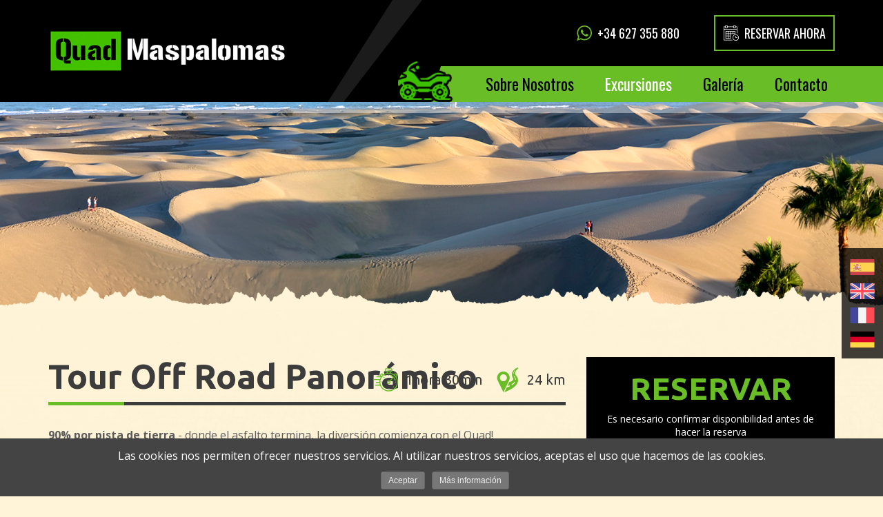

--- FILE ---
content_type: text/html; charset=UTF-8
request_url: https://www.quadmaspalomas.com/tours/1-tour-off-road.html
body_size: 16439
content:
<!DOCTYPE html>
<html lang="es">
    <head>
        <meta charset="utf-8">
        <meta http-equiv="X-UA-Compatible" content="IE=edge">
        <meta name="viewport" content="width=device-width, initial-scale=1,  maximum-scale=1">
        <meta name="description" content="90% por pista de tierra - donde el asfalto termina, la diversi&oacute;n comienza con el Quad!

Duraci&oacute;n: 1 hora 30 minutos

Tama&ntilde;o del grupo: grupos peque&ntilde;os de m&aacute;ximo 6 quads con nuestro gu&iacute;a experimentado

Te llevaremos hacia el centro de nuestro municipio por los barrancos y cauce de agua, por una pista de tierra donde podr&aacute;s experimentar la sensaci&oacute;n de conducir tu propio Quad en distintos terrenos con indicaciones y supervisi&oacute;n de nuestro guia. Adem&aacute;s podr&aacute;s contemplar la belleza de estas monta&ntilde;as volc&aacute;nicas, su flora y naturaleza. Haremos una parada de 5-10 minutos para descanso y fotos.

Antes de la excursi&oacute;n, te daremos las instrucciones necesarias sobre c&oacute;mo usar el quad, y te explicaremos las reglas de seguridad. Vas a conducir un Quad Kawasaki Brute Force (ATV300cc).

Requisitos:

Carnet de Conducir &quot;B&quot; (de coche) es obligatorio para el conductor!

Peso m&aacute;ximo por Quad: 164kg

Altura m&iacute;nima para los ni&ntilde;os: 130-135cm

ACTIVIDAD DEPORTIVA!!

Importante:

Actividad no apta para mujeres embarazadas, ni para personas con problemas de espalda o con problemas card&iacute;acos.

El precio incluye:

Cascos homologados

Gafas de protecci&oacute;n

Seguros ( Seguro de Responsabilidad Civil, Seguro Obligatorio a Terceros en cada veh&iacute;culo)

Te recomendamos:&nbsp;

zapatos cerrados

usar ropa que no te importe ensuciar

protecci&oacute;n solar

Punto de encuentro:

En nuestro garaje privado, en Avenida de Tirajana 8., LOCAL 1., en Playa del Ingl&eacute;s.&nbsp;
 - ">
        <meta name="keywords" content="Quad Gran Canaria,Quad Maspalomas,ATV Gran Canaria,ATV Maspalomas,Offroad Gran Canaria,Activities Maspalomas,Excursions Gran Canaria">
        <meta name="author" content="Web Las Palmas">
        <meta name="apple-mobile-web-app-status-bar-style" content="black-translucent">
        <meta name="format-detection" content="telephone=no">
        
			<meta property="og:image" content="http://www.quadmaspalomas.com/cmsAdmin/uploads/o_1j02m9np7b4l1mt61iu4s3f1csla.jpg" />
			<meta name="twitter:card" content="summary">
			<meta name="og:url" content="http://www.quadmaspalomas.com/tours/1-tour-off-road.html" />
			<meta name="og:title" content="Tour Off Road Panorámico" />
			<meta name="og:description" content="90% por pista de tierra - donde el asfalto termina, la diversi&oacute;n comienza con el Quad!

Duraci&oacute;n: 1 hora 30 minutos

Tama&ntilde;o del grupo: grupos peque&ntilde;os de m&aacute;ximo 6 quads con nuestro gu&iacute;a experimentado

Te llevaremos hacia el centro de nuestro municipio por los barrancos y cauce de agua, por una pista de tierra donde podr&aacute;s experimentar la sensaci&oacute;n de conducir tu propio Quad en distintos terrenos con indicaciones y supervisi&oacute;n de nuestro guia. Adem&aacute;s podr&aacute;s contemplar la belleza de estas monta&ntilde;as volc&aacute;nicas, su flora y naturaleza. Haremos una parada de 5-10 minutos para descanso y fotos.

Antes de la excursi&oacute;n, te daremos las instrucciones necesarias sobre c&oacute;mo usar el quad, y te explicaremos las reglas de seguridad. Vas a conducir un Quad Kawasaki Brute Force (ATV300cc).

Requisitos:

Carnet de Conducir &quot;B&quot; (de coche) es obligatorio para el conductor!

Peso m&aacute;ximo por Quad: 164kg

Altura m&iacute;nima para los ni&ntilde;os: 130-135cm

ACTIVIDAD DEPORTIVA!!

Importante:

Actividad no apta para mujeres embarazadas, ni para personas con problemas de espalda o con problemas card&iacute;acos.

El precio incluye:

Cascos homologados

Gafas de protecci&oacute;n

Seguros ( Seguro de Responsabilidad Civil, Seguro Obligatorio a Terceros en cada veh&iacute;culo)

Te recomendamos:&nbsp;

zapatos cerrados

usar ropa que no te importe ensuciar

protecci&oacute;n solar

Punto de encuentro:

En nuestro garaje privado, en Avenida de Tirajana 8., LOCAL 1., en Playa del Ingl&eacute;s.&nbsp;
" />
		        <title>Tour Off Road Panorámico - Quad Maspalomas</title>

        <meta name="format-detection" content="telephone=no">

        <!-- Bootstrap -->
        <link href="/template/estandar/css/bootstrap.min.css" rel="stylesheet">

        <link rel="stylesheet" href="https://maxcdn.bootstrapcdn.com/font-awesome/4.7.0/css/font-awesome.min.css">
        <link rel="stylesheet" href="/template/estandar/css/swipebox.css" type="text/css" media="screen" />
        <link rel="stylesheet" href="/template/estandar/css/jquery.bxslider.css" type="text/css" media="screen" />

        <link rel="stylesheet" href="/template/estandar/css/animate.css">

        <!-- NUEVA GALERIA -->
        <link rel='stylesheet' href='/template/estandar/unitegallery/css/unite-gallery.css' type='text/css' /> 

        <link href="/template/estandar/css/bootstrap-datepicker.css" rel="stylesheet">

        <link rel="stylesheet" href="/template/estandar/css/rrssb.css" />

        <!-- menú doble con manto -->
        <link href="/template/estandar/css/simple-sidebar.css" rel="stylesheet" />


        <link href="/template/estandar/css/datepickk.css" type="text/css" rel="stylesheet" />
        <link rel="stylesheet" href="/template/estandar/css/bootstrap-select.min.css" />
        <link rel="stylesheet" href="/template/estandar/css/bootstrap-select-country.min.css" />
        <link rel="stylesheet" href="/template/estandar/style.css" type="text/css" media="screen" />


        <!--<link rel="shortcut icon" href="/template/estandar/icons/favicon.ico" type="image/x-icon" />-->
        <link rel="shortcut icon" href="/template/estandar/icons/favicon.ico" type="image/x-icon" />
        <link rel="apple-touch-icon" href="/template/estandar/icons/apple-touch-icon.png" />
        <link rel="apple-touch-icon" sizes="57x57" href="/template/estandar/icons/apple-touch-icon-57x57.png" />
        <link rel="apple-touch-icon" sizes="72x72" href="/template/estandar/icons/apple-touch-icon-72x72.png" />
        <link rel="apple-touch-icon" sizes="76x76" href="/template/estandar/icons/apple-touch-icon-76x76.png" />
        <link rel="apple-touch-icon" sizes="114x114" href="/template/estandar/icons/apple-touch-icon-114x114.png" />
        <link rel="apple-touch-icon" sizes="120x120" href="/template/estandar/icons/apple-touch-icon-120x120.png" />
        <link rel="apple-touch-icon" sizes="144x144" href="/template/estandar/icons/apple-touch-icon-144x144.png" />
        <link rel="apple-touch-icon" sizes="152x152" href="/template/estandar/icons/apple-touch-icon-152x152.png" />
        <link rel="apple-touch-icon" sizes="180x180" href="/template/estandar/icons/apple-touch-icon-180x180.png" />

        <!-- jQuery y JS -->

        <script src="https://ajax.googleapis.com/ajax/libs/jquery/1.11.3/jquery.min.js"></script>

        <script src="/template/estandar/js/bootstrap.min.js"></script>

        <script src="/template/estandar/js/sweetalert2.all.js"></script>

        <script src="/template/estandar/js/datepickk.js"></script>


        <!-- HTML5 shim and Respond.js for IE8 support of HTML5 elements and media queries -->
        <!-- WARNING: Respond.js doesn't work if you view the page via file:// -->
        <!--[if lt IE 9]>
<script src="https://oss.maxcdn.com/html5shiv/3.7.2/html5shiv.min.js"></script>
<script src="https://oss.maxcdn.com/respond/1.4.2/respond.min.js"></script>
<![endif]-->

        <script async src="https://www.googletagmanager.com/gtag/js?id=UA-222734076-1"></script>
        <script>
            window.dataLayer = window.dataLayer || [];
            function gtag(){dataLayer.push(arguments);}
            gtag('js', new Date());

            gtag('config', 'UA-222734076-1');
        </script>


    </head>

    <body>

        <header class="relative">

            <div class="header_superior hidden-sm hidden-xs">
                <div class="container relative">

                    <div class="alto_header centrado right">
                        <div class="identificador">
                            <!--
<p>Intermediador turístico:</p>             
<p></p>
-->
                        </div>

                        <div class="whatsapp centrado">
                            <a style="display: contents;" href="https://api.whatsapp.com/send?phone=34627355880" target="_blank" class="wptwa-account">
                                <img src="/template/estandar/images/whatsapp-logo.svg" alt="telefono" class="icono_header">
                                <p>+34 627 355 880</p>
                            </a>
                        </div>

                        <div class="reserva">
                            <a href="/tours.html" class="">
                                <div class="btn btn-default btn-reserva hvr-sweep-to-left">
                                    <img src="/template/estandar/images/calendario.svg" alt="reserva" class="icono_header">
                                    Reservar ahora                                </div>
                            </a>
                        </div>
                    </div>


                    <div class="trapecio_header gris">
                        <div class="relleno_trapecio gris"></div>
                    </div>

                    <div class="trapecio_header negro">
                        <div class="relleno_trapecio negro"></div>
                    </div>
                </div>
            </div>

            <div class="container">
                <!-- -- -- -- -- -- -- Menú Principal -- -- -- -- -- -- -->
                <div class="menu_principal relative">
                    <nav class="navbar navbar-default">

                        <!-- Brand and toggle get grouped for better mobile display -->
                        <div class="navbar-header">
                            <button type="button" class="navbar-toggle collapsed right-toggle" >
                                <span class="sr-only">Toggle navigation</span>
                                <span class="icon-bar"></span>
                                <span class="icon-bar"></span>
                                <span class="icon-bar"></span>
                            </button>
                            <a href="/tours.html">
                                <button type="button" class="navbar-toggle collapsed left-toggle" >
                                    <span class="sr-only">Toggle navigation</span>
                                    <img src="/template/estandar/images/calendario_negro.svg" alt="reserva">
                                </button>
                            </a>


                            <a class="navbar-brand" href="/index.html">
                                <img src="/cmsAdmin/uploads/o_1da8qigho7vd3351evc1o61i2pa.png" alt="logo">
                            </a>
                        </div>

                        <!-- Collect the nav links, forms, and other content for toggling -->
                        <div class="collapse navbar-collapse" id="bs-example-navbar-collapse-1">
                            <ul class="nav navbar-nav navbar-right relative">
                                <li class="wow fadeIn" data-wow-duration="1s" data-wow-delay="0.9s"><a href="/sobre-nosotros.html" >Sobre Nosotros</a></li><li class="wow fadeIn" data-wow-duration="1s" data-wow-delay="0.8s"><a href="/tours.html" >Excursiones</a></li><li class="wow fadeIn" data-wow-duration="1s" data-wow-delay="0.7s"><a href="/galeria.html" >Galería</a></li><li class="wow fadeIn" data-wow-duration="1s" data-wow-delay="0.6s"><a href="/contacto.html" >Contacto</a></li>
                                <div class="trapecio"></div>

                                <img src="/template/estandar/images/moto_menu.png" alt="" class="moto wow bounceInRight" data-wow-duration="1.5s" data-wow-delay="0.2s">
                            </ul>
                        </div>
                    </nav>

                    <div class="relleno"></div>


                </div><!-- fin menu_principal -->

            </div>

            <div class="falda_header"></div>

            <div class="menu_horizontal hidden-sm hidden-xs">
                <div id="menu-visible" class="escondido">
                    <div class="container relative">

                        <nav class="navbar navbar-default relative">

                            <!-- Brand and toggle get grouped for better mobile display -->
                            <div class="navbar-header ">
                                <button type="button" class="navbar-toggle collapsed" data-toggle="collapse" data-target="#bs-example-navbar-collapse-1" aria-expanded="false">
                                    <span class="sr-only">Toggle navigation</span>
                                    <span class="icon-bar"></span>
                                    <span class="icon-bar"></span>
                                    <span class="icon-bar"></span>
                                </button>
                                <a class="navbar-brand" href="/index.html">
                                    <img src="/cmsAdmin/uploads/o_1da8qigho7vd3351evc1o61i2pa.png" alt="logo">
                                </a>
                            </div>

                            <!-- Collect the nav links, forms, and other content for toggling -->
                            <div class="collapse navbar-collapse" id="bs-example-navbar-collapse-1">
                                <ul class="nav navbar-nav navbar-right relative">
                                    <li class="menu  "><a href="/sobre-nosotros.html" >Sobre Nosotros</a></li><li class="menu  "><a href="/tours.html" >Excursiones</a></li><li class="menu  "><a href="/galeria.html" >Galería</a></li><li class="menu  "><a href="/contacto.html" >Contacto</a></li>
                                    <div class="trapecio"></div>

                                    <img src="/template/estandar/images/moto_menu.png" alt="moto" class="moto">
                                </ul>
                            </div>

                        </nav>

                        <div class="relleno"></div>

                        <div class="trapecio_header gris">
                            <div class="relleno_trapecio gris"></div>
                        </div>

                        <div class="trapecio_header negro">
                            <div class="relleno_trapecio negro"></div>
                        </div>

                    </div>
                    <div class="falda_header"></div>
                </div>
            </div>
        </header>

        <div class="banderas_fixed">

            <a href="/index.html">
                <img src="/template/estandar/images/spain.svg" alt="español">
            </a>

            <a href="/en/index.html">
                <img src="/template/estandar/images/united-kingdom.svg" alt="english">
            </a>

            <a href="/fr/index.html">
                <img src="/template/estandar/images/france.svg" alt="french">
            </a>

            <a href="/de/index.html">
                <img src="/template/estandar/images/germany.svg" alt="deutch">
            </a>

        </div>

                <div class="floating-icons"><a href="https://wa.me/34627355880" role="button" target="_blank"><img src="/template/estandar/images/whatsapp.png"></a></div>
        
<section class="banner-interiores relative">
    <div class="banner_interior " style="background-image:url('/cmsAdmin/uploads/o_1da96ofvhjh19oi1jau1ncqmbca.jpg')"></div>


    <img src="/template/estandar/images/mountains.png" alt="" class="mountains hidden-lg">
    <img src="/template/estandar/images/montania-lg.png" alt="" class="mountains visible-lg">
</section>

<section class="interiores">

    <div class="fondo_piedra" style="background-image:url('/template/estandar/images/piedras.jpg')"></div>

    <div class="separa-50"></div>
    <div class="separa-20"></div>

    <div class="container">

        <div class="row content">

            <div class="col-md-8 col-xs-12">

                <div class="relative">

                    <h2>Tour Off Road Panorámico</h2>

                    <div class="flotante">

                        <div class="info">
                            <img src="/template/estandar/images/cronografo-verde.svg" alt="duracion">
                            <p>1hora 30min</p>
                        </div>

                        <div class="info">
                            <img src="/template/estandar/images/ubicacion-en-la-carretera-verde.svg" alt="distancia">
                            <p>24 km</p>
                        </div>

                    </div>

                </div>



                <div class="separa-10"></div>
                <div class="overflow">
                    <div class="linea_bicolor largo"></div>
                </div>
                <div class="separa-30"></div>

                <div class="visible-xs text-center">

                    <a href="#sideleft" class="btn btn-corporativo smooth">Reservar ahora</a>
                    <div class="separa-30"></div>
                </div>

                <div class="textaco">

                    
                    <p><strong>90% por pista de tierra </strong>- donde el asfalto termina, la diversi&oacute;n comienza con el Quad!</p>

<p><strong>Duraci&oacute;n: </strong>1 hora 30 minutos</p>

<p><strong>Tama&ntilde;o del grupo: </strong>grupos peque&ntilde;os de m&aacute;ximo 6 quads con nuestro gu&iacute;a experimentado</p>

<p>Te llevaremos hacia el centro de nuestro municipio por los barrancos y cauce de agua, por una pista de tierra donde podr&aacute;s experimentar la sensaci&oacute;n de conducir tu propio Quad en distintos terrenos con indicaciones y supervisi&oacute;n de nuestro guia. Adem&aacute;s podr&aacute;s contemplar la belleza de estas monta&ntilde;as volc&aacute;nicas, su flora y naturaleza. Haremos una parada de 5-10 minutos para descanso y fotos.</p>

<p>Antes de la excursi&oacute;n, te daremos las instrucciones necesarias sobre c&oacute;mo usar el quad, y te explicaremos las reglas de seguridad. Vas a conducir un Quad Kawasaki Brute Force (ATV300cc).</p>

<p><strong>Requisitos:</strong></p>

<p>Carnet de Conducir &quot;B&quot; (de coche) es obligatorio para el conductor!</p>

<p>Peso m&aacute;ximo por Quad: 164kg</p>

<p>Altura m&iacute;nima para los ni&ntilde;os: 130-135cm</p>

<p>ACTIVIDAD DEPORTIVA!!</p>

<p><strong>Importante:</strong></p>

<p>Actividad no apta para mujeres embarazadas, ni para personas con problemas de espalda o con problemas card&iacute;acos.</p>

<p><strong>El precio incluye:</strong></p>

<p>Cascos homologados</p>

<p>Gafas de protecci&oacute;n</p>

<p>Seguros ( Seguro de Responsabilidad Civil, Seguro Obligatorio a Terceros en cada veh&iacute;culo)</p>

<p><strong>Te recomendamos:&nbsp;</strong></p>

<p>zapatos cerrados</p>

<p>usar ropa que no te importe ensuciar</p>

<p>protecci&oacute;n solar</p>

<p><strong>Punto de encuentro:</strong></p>

<p>En nuestro garaje privado, en Avenida de Tirajana 8., LOCAL 1., en Playa del Ingl&eacute;s.&nbsp;</p>
                </div>

                <div class="separa-20"></div>

                



<div id="gallery">

    
    
    <img alt="Imagen Galería 0" src="/cmsAdmin/uploads/o_1j02mo16rea41cv6temlocnm5a.jpg"
         data-image="/cmsAdmin/uploads/o_1j02mo16rea41cv6temlocnm5a.jpg">

    
    
    
    <img alt="Imagen Galería 1" src="/cmsAdmin/uploads/o_1h011v74810fucb7fst1kcmtjna.jpg"
         data-image="/cmsAdmin/uploads/o_1h011v74810fucb7fst1kcmtjna.jpg">

    
    
    
    <img alt="Imagen Galería 2" src="/cmsAdmin/uploads/o_1eog3o48g45450nm04t7l85a.JPG"
         data-image="/cmsAdmin/uploads/o_1eog3o48g45450nm04t7l85a.JPG">

    
    
    
    <img alt="Imagen Galería 3" src="/cmsAdmin/uploads/o_1h01405e2prv1miq1ui6138hbkac.jpg"
         data-image="/cmsAdmin/uploads/o_1h01405e2prv1miq1ui6138hbkac.jpg">

    
    
    
    <img alt="Imagen Galería 4" src="/cmsAdmin/uploads/o_1doubdqfm79e1jch1l6ht58a65a.JPG"
         data-image="/cmsAdmin/uploads/o_1doubdqfm79e1jch1l6ht58a65a.JPG">

    
    
    
    <img alt="Imagen Galería 5" src="/cmsAdmin/uploads/o_1h013te8qcni9a311k61ku01q23a.jpg"
         data-image="/cmsAdmin/uploads/o_1h013te8qcni9a311k61ku01q23a.jpg">

    
    
    
    <img alt="Imagen Galería 6" src="/cmsAdmin/uploads/o_1dpo5vu50bh9dreskibr01resa.JPG"
         data-image="/cmsAdmin/uploads/o_1dpo5vu50bh9dreskibr01resa.JPG">

    
    
    
    <img alt="Imagen Galería 7" src="/cmsAdmin/uploads/o_1h05nrusm1irfagp1v7f4fvveda.jpg"
         data-image="/cmsAdmin/uploads/o_1h05nrusm1irfagp1v7f4fvveda.jpg">

    
    
    
    <img alt="Imagen Galería 8" src="/cmsAdmin/uploads/o_1j02mbkp61ds01sju1gvq9it1mdqa.JPG"
         data-image="/cmsAdmin/uploads/o_1j02mbkp61ds01sju1gvq9it1mdqa.JPG">

    
    
    
    <img alt="Imagen Galería 9" src="/cmsAdmin/uploads/o_1dpo61mqmd0q11etdeja6l1r99a.JPG"
         data-image="/cmsAdmin/uploads/o_1dpo61mqmd0q11etdeja6l1r99a.JPG">

    
    
</div>

                <div class="separa-30"></div>

                <h3 class="requisito">REQUISITOS</h3>
                <div class="textaco">
                    <ul>
	<li>El conductor debe tener el Carnet de conducir &quot;B&quot;</li>
	<li>Altura m&iacute;nima para los ni&ntilde;os: 130-135 cm</li>
	<li>Peso m&aacute;ximo por Quad: 164 kg</li>
</ul>
                </div>

                <div class="separa-50"></div>

            </div>

            <div class="col-md-4 col-xs-12 leftSidebar" id="sideleft">

                <div class="marco_reserva">

                    <div class="separa-10"></div>

                    <h3 class="upper">Reservar</h3>

                    <div class="separa-10"></div>

                    <p class="small">Es necesario confirmar disponibilidad antes de hacer la reserva</p>

                    <div class="separa-10"></div>

                    <div id="sampleContainer"></div>

                    <div class="separa-10"></div>

                    <div class="cell example example1" id="example-1">

                        <form action="" id="comprar" method="post" >

                            <input type="hidden" name="tour" value="1">

                            <input class="noestavisibleparapersonas" type="hidden" name="rango_de_fechas" id="rango_de_fechas" value="" required>

                            <!--Campos Stripe-->
                            <input type="hidden" name="nuevo_pedido" value=1>
                            <input type="hidden" name="cesta" value="Tour Off Road Panorámico">
                            <input type="hidden" name="cesta_html" value="Tour Off Road Panorámico">
                            <input type="hidden" name="real_cesta" id="real_cesta" value="Tour Off Road Panorámico">
                            <input type="hidden" name="compruebaquads" id="compruebaquads" value="90.00">

                            <div id="formulario" class="hidden">

                                <div class="form-group formi">
                                    <div class="input-group nombre_apellido">
                                        <input type="text" class="form-control input-lg" name="title" placeholder="Nombre" required>
                                        <input type="text" class="form-control input-lg" name="title_2" placeholder="Apellidos" required>
                                    </div>
                                </div>

                                <div class="form-group formi">
                                    <div class="input-group">
                                        <div class="input-group-addon"><img src="/template/estandar/images/mail.svg" alt="name"></div>
                                        <input type="email" class="form-control input-lg" name="correo" placeholder="correo" required>
                                    </div>
                                </div>

                                <div class="form-group formi">
                                    <div class="input-group">
                                        <div class="input-group-addon"><img src="/template/estandar/images/mail.svg" alt="name"></div>
                                        <input type="email" class="form-control input-lg" name="recorreo" placeholder="repetir correo" required>
                                    </div>
                                </div>

                                <div class="form-group formi">
                                    <div class="input-group">
                                        <div class="input-group-addon"><img src="/template/estandar/images/call.svg" alt="name"></div>
                                        <div class="col-xs-3 no-padd">
                                            <select class="form-control prefijo_code input-lg selectpicker dropup" data-flag="true" data-dropup-auto="false" data-size="10" name="prefijo" data-countries='ES,GB,DE,IT,NL,BE,FR,CH,NL,DK,AT,SE,NO,P,FIN,PL,IRL,USA,CAN,GR'></select>
                                        </div>
                                        <div class="col-xs-9 no-padd">
                                            <input type="tel" class="form-control input-lg" name="telefono" placeholder="Teléfono">
                                        </div>

                                    </div>
                                </div>

                                <div class="separa-10"></div>

                                <p class="small">Elige el número de quads que deseas reservar</p>

                                <div class="separa-10"></div>

                                <div class="form-group paguito">

                                    <div class="row">

                                        <div class="col-xs-7 money">
                                            <div class="iconos">
                                                <img src="/template/estandar/images/verde.svg" alt="user" class="no-visible">
                                                <img src="/template/estandar/images/verde.svg" alt="user">
                                            </div>
                                            90.00€
                                        </div>

                                        <div class="col-xs-5">
                                            <div class="input-group">
                                                <div class="btn input-group-addon addon-green" onclick="restaClienteSimple()">-</div>

                                                <input type="text" id="quads_simple" name="quads_individuales" class="form-control" value="0" readonly>

                                                <div class="btn input-group-addon addon-green" onclick="sumaClienteSimple()">+</div>

                                            </div>
                                        </div>

                                    </div>

                                </div>

                                
                                <div class="separa-10"></div>

                                <div class="form-group paguito">

                                    <div class="row">

                                        <div class="col-xs-7 money">

                                            <div class="iconos">
                                                <img src="/template/estandar/images/verde.svg" alt="user">
                                                <img src="/template/estandar/images/verde.svg" alt="user">
                                            </div>

                                            109.00€
                                        </div>

                                        <div class="col-xs-5">

                                            <div class="input-group">
                                                <div class="btn input-group-addon addon-green" onclick="restaClienteDoble()">-</div>

                                                <input type="text" id="quads_doble" name="quads_doble" class="form-control" value="0" readonly>

                                                <div class="btn input-group-addon addon-green" onclick="sumaClienteDoble()">+</div>

                                            </div>

                                        </div>

                                    </div>


                                </div>

                                
                            </div>


                            <div id="precio">90.00€</div>

                            <div id="mensajedecero" class="hidden">
                                <p class="text-center">Debes de escoger un Quad para continuar</p>
                            </div>

                            <div class="separa-10"></div>

                            <div class="boton-form">
                                <a class="btn btn-lg btn-corporativo btn-block apagar"><i class="fa fa-credit-card"></i>&nbsp;&nbsp;Reservar ahora <span id="cuenta"></span></a>
                            </div>
                            <div class="botones-pagar row" style="display: none;padding-bottom: 15px">
                                <div class="col-xs-6" style="padding-left: 30px"><button type="button" onclick="abrirStripe()" id="btn-stripe" class="btn btn-lg btn-corporativo btn-block" name="checkout"  value="stripe"><i class="fa fa-credit-card"></i>&nbsp;&nbsp;Tarjeta</button></div>
                                <div class="col-xs-6" style="padding-right: 30px"><button type="submit" id="btn-paypal" class="btn btn-lg btn-corporativo btn-block" name="checkout"  value="paypal"><i class="fa fa-paypal"></i>&nbsp;&nbsp;Paypal</button></div>
                            </div>


                        </form>


                    </div>

                </div>

            </div>
        </div>

    </div>


</section>

<div class="clearfix"></div>
<div class="separa-50 no_visible"></div>
<div class="separa-50 hidden-sm hidden-xs"></div>
<div class="separa-50"></div>
<div class="separa-50"></div>
<div class="separa-30"></div>
<div class="separa-30 visible-md"></div>
<div class="separa-30 hidden-sm hidden-xs"></div>

<script>

    var abierto = false;

    var datepicker = new Datepickk();
    datepicker.container = document.querySelector('#sampleContainer');
    datepicker.inline = true;
    datepicker.range = false;
    datepicker.maxSelections = 1;
    datepicker.lang = 'es';
    datepicker.today = true;
    //domingo
    // datepicker.disabledDays = 0;
    datepicker.minDate  = new Date();
    datepicker.show();

    datepicker.onSelect = function(checked){
        var state = (checked)?'selected':'unselected';



        var fechasSeleccionadas = datepicker.selectedDates;

        if (fechasSeleccionadas[0] !== undefined){

            $('#quads_simple').val(0);
            $('#quads_doble').val(0);

            var fechas = fechasSeleccionadas[0].getDate() + '/' + (fechasSeleccionadas[0].getMonth() + 1) + '/' +   fechasSeleccionadas[0].getFullYear();

            var dateUltimo = new Date(fechasSeleccionadas[0].getFullYear(), (fechasSeleccionadas[0].getMonth()), fechasSeleccionadas[0].getDate());

            hacerAjax(fechas);

            datepicker.unselectAll();
            datepicker.selectDate(dateUltimo,true);

            //        fechasSeleccionadas.forEach( function(valor, indice, array) {
            //            fechas += valor.getDate() + '/' + (valor.getMonth() + 1) + '/' +   valor.getFullYear();
            //            if( indice == 0 ){ 
            //                fechas += ' - ';
            //            }
            //            //console.log("En el índice " + indice + " hay este valor: " + valor);
            //        });

            //alert(this.toLocaleDateString() + ' ' + state)
            $('#rango_de_fechas').val( fechas );

            if(fechasSeleccionadas.length = 1 && abierto == false){

                if($(window).width > 992 ){
                    $('html, body').animate({
                        scrollTop: $(".content").offset().top
                    }, 1000);

                }

                calcularPrecio();

                setTimeout(function () {
                    $('#formulario').removeClass("hidden");
                }, 1000);

                abierto = true;

            } 

            calcularPrecio();
        }
    };

</script>

<script type="text/javascript" src="/template/estandar/js/theia-sticky-sidebar.min.js"></script>

<script>
    $(document).ready(function() {
        $('.leftSidebar, .content')
            .theiaStickySidebar({
            additionalMarginTop: 30
        });
    });
</script>



<script>

    var totalStripe = '20';

    var precio = '90.00';

    var maxquads = parseInt('10');

    var disponibles = parseInt('10');

    var cuenta = '20';

    function restaClienteSimple(){

        var cuantia = $('#quads_simple').val();

        if( cuantia > 0 ){
            cuantia--;
            disponibles++;
        } 

        $('#quads_simple').val(cuantia);

        calcularPrecio();

    }

    function restaClienteDoble(){

        var cuantia = $('#quads_doble').val();

        if( cuantia > 0 ){
            cuantia--;
            disponibles++;
        }

        $('#quads_doble').val(cuantia);

        calcularPrecio();

    }

    function sumaClienteSimple(){

        var cuantia = $('#quads_simple').val();

        if( cuantia < maxquads && disponibles > 0 ){
            cuantia++;
            disponibles--;
        }else {
            swal('Lo sentimos','Máximo quads por reserva alcanzado','warning');
        }

        $('#quads_simple').val(cuantia);

        calcularPrecio();

    }

    function sumaClienteDoble(){

        var cuantia = $('#quads_simple').val();

        var cuantiadoble = $('#quads_doble').val();

        if( cuantiadoble < maxquads && disponibles > 0 ){
            cuantiadoble++;
            disponibles--;
        }else {
            swal('Lo sentimos','Máximo quads por reserva alcanzado','warning');
        }

        $('#quads_doble').val(cuantiadoble);

        calcularPrecio();

    }

    function calcularPrecio(){

        var num = $('#quads_simple').val();

        var simple = '90.00' * num;

        var doble = 0;

        var numdoble = 0;



        if( $('#quads_doble').length ){

            numdoble = $('#quads_doble').val();
            doble = '109.00' * numdoble;

            console.log("doble:", doble);

        }

        total = simple + doble;

        if (total<1){
            $('#mensajedecero').removeClass('hidden');
        } else {
            if (!$('#mensajedecero').hasClass('hidden'))
                $('#mensajedecero').addClass('hidden');
        }

        var totalQuads = parseInt(numdoble) + parseInt(num);

        if( cuenta != "" ){

            console.log("total quads", totalQuads);

            totalStripe = (totalQuads * cuenta);

            var redondeo = Math.floor(totalStripe * 100) / 100
            $('#cuenta').html( redondeo.toFixed(2) + "€");
            $('#precio_modal_stripe').html( redondeo.toFixed(2) + "€");

        } else {

            totalStripe = (precio * totalQuads);

            //totalStripe = totalStripe * 100;
        }

        totalStripe = totalStripe * 100;

        if (total<=0){
            $('#btn-stripe').addClass('disabled');
            $('#btn-paypal').addClass('disabled');
            $('#btn-paypal').removeAttr("type").attr("type", "button");
        } else {
            $('#btn-stripe').removeClass('disabled');
            $('#btn-paypal').removeClass('disabled');
            $('#btn-paypal').removeAttr("type").attr("type", "submit");
        }


        $('#precio').html( total.toFixed(2) + "€");
        $('#compruebaquads').val( total );

    }

    $( ".apagar" ).click(function() {
        if (!$( ".apagar" ).attr('disabled')){
            $(".botones-pagar").toggle();
                        $('#modal_advertencia').modal('show');
                        $( ".apagar" ).attr('disabled','true');
        }
    });
    $( "#btn-paypal" ).click(function() {
        $('#btn-stripe').attr('name', '')
        $('#btn-paypal').attr('name', 'checkout');
    });
    $( '#btn-stripe' ).click(function() {
        $('#btn-paypal').attr('name', '')
        $('#btn-stripe').attr('name', 'checkout');
    });

    function hacerAjax(fecha){
        $.ajax({
            type:"post",
            url:'/ajax.php',
            data:{dia_quads:1,fecha_f:fecha},
            success:function(data){
                var disponibles_q = parseInt(data);
                disponibles = disponibles_q;
                if (disponibles_q > 0){
                    //disponibles = disponibles_q;
                } else {
                    swal('Lo sentimos','Máximo quads por reserva alcanzado durante el día seleccionado. Por favor, escoja otro día disponible.','warning');
                }

            },
            error:function(data){
                console.log('error');
            },
            timeout: 3000 // sets timeout to 3 seconds
        });
    }

</script>


<section class="recogida relative">

    <div class="overflow">
        <img src="/template/estandar/images/forma_conjunta_peque.svg" alt="forma" class="forma_conjunta">
    </div>

    <div class="container">

        <div class="separa-50 visible-sm visible-xs"></div>

        <div class="al_lado">
            <img src="/template/estandar/images/destino.svg" alt="" class="destino wow zoomIn" data-wow-duration="1s" data-wow-delay="0.2s" data-wow-offset="100">
            <h3>PUNTO DE SALIDA <br class="visible-sm visible-xs"> <span>Avenida de Tirajana 8., LOCAL 1.,  PLAYA DEL INGLÉS</h3>
        </div>

        <div class="separa-20"></div>
        <div class="separa-5"></div>

        <p>En nuestro GARAJE privado, en Avenida de Tirajana 8., Local 1., Playa del Inglés<br class="visible-sm visible-xs"> <span>+34 627 355 880</span></p>

        <div class="separa-40"></div>

        <div class="google wow zoomIn" data-wow-duration="1s" data-wow-delay="0.5s" data-wow-offset="100">
            <a href="#" class="" data-toggle="modal" data-target="#modalGoogle">
                <div class="btn btn-default btn-google hvr-shutter-in-horizontal">
                    Ver mapa                </div>
            </a>
        </div>

        <div class="separa-50"></div>
        <div class="separa-50"></div>
        <div class="separa-10"></div>

    </div>
</section>


<footer>

    <div class="separa-20"></div>
    <div class="separa-5"></div>

    <div class="separa-20 visible-md visible-sm visible-xs"></div>

    <div class="container">
        <div class="row row-eq-height">

            <div class="col-lg-4 col-xs-12">
                <div class="logo">
                    <a href="/index.html">
                        <img src="/cmsAdmin/uploads/o_1da8qigho7vd3351evc1o61i2pa.png" alt="logo" >
                    </a>
                </div>
            </div>

            <div class="col-lg-8 col-xs-12">
                <div class="separa-30 visible-md visible-sm visible-xs"></div>

                <div class="centrado">
                    <div class="texto_footer hidden-xs">
                        <div class="menu_pie">
                            <p>
                                <a  href='#' onclick='return false' data-toggle='modal' data-target='#aviso-legal'>Aviso Legal</a>&nbsp;|&nbsp;<a  href='#' onclick='return false' data-toggle='modal' data-target='#politica-de-privacidad'>Política de Privacidad</a>                            </p>
                        </div>

                        <p class="copi">Copyright 2020 · Todos los derechos reservados Quad Maspalomas</p>

                        <p class="desarrollo"><strong>Intermediador turístico: </strong>. Página desarrollada por <a href="http://weblaspalmas.es/" target="_blank"> Web Las Palmas</a>.</p>
                    </div>

                    <div class="padre_redes">
                        <div class="redes">
                                                        <a href="https://www.facebook.com/quadmaspalomas/" target="_blank"><img src="/cmsAdmin/uploads/o_1da90roo5dsl47no7utvj5qja.svg" alt="icono"></a>
                                                        <a href="#pontuInstagram" target="_blank"><img src="/cmsAdmin/uploads/o_1da90ueok1tel1gtt1uc9osj15kac.svg" alt="icono"></a>
                                                        <a href="#pontuTwitter" target="_blank"><img src="/cmsAdmin/uploads/o_1da90ui8f15q5sv7cue1nr41g55e.svg" alt="icono"></a>
                                                    </div>
                    </div>
                </div>


                <div class="col-xs-12 visible-xs centrado">
                    <div>
                        <div class="separa-20 visible-xs"></div>

                        <div class="menu_pie visible-xs">
                            <p><a  href='#' onclick='return false' data-toggle='modal' data-target='#aviso-legal'>Aviso Legal</a><a  href='#' onclick='return false' data-toggle='modal' data-target='#politica-de-privacidad'>Política de Privacidad</a></p>                
                           
                        </div>

                        <p class="copi">Copyright 2020 · Todos los derechos reservados Quad Maspalomas</p>

                        <div class="separa-5"></div>

                        <p class="desarrollo">Página desarrollada por <a href="http://weblaspalmas.es/" target="_blank"> Web Las Palmas</a></p>
                    </div>
                </div>

            </div>
        </div>

    </div>

    <div class="separa-20"></div>
    <div class="separa-5"></div>

</footer>

<!-- Sidebar -->
<div class="sidebar-wrapper right">
    <ul  class="sidebar-nav">
        <li class="menu  "><a href="/sobre-nosotros.html" >Sobre Nosotros</a></li><li class="menu  "><a href="/tours.html" >Excursiones</a></li><li class="menu  "><a href="/galeria.html" >Galería</a></li><li class="menu  "><a href="/contacto.html" >Contacto</a></li>        <li><a href="https://api.whatsapp.com/send?phone=34627355880">
            <img src="/template/estandar/images/whatsapp-logo_negro.svg" alt="tel" class="icono_header">
            +34 627 355 880</a></li>
    </ul>

    <div class="identificador">
        <p>Intermediador turístico:</p>             
        <p></p>
    </div>
</div>
<!-- /#sidebar-wrapper -->

<div id="manto-movil"></div>

<!-- Modal -->
<div class="modal fade" id="modalGoogle" tabindex="-1" role="dialog" aria-labelledby="myModalLabel">
    <div class="modal-dialog modal-lg" role="document">
        <div class="modal-content">
            <div class="modal-header">
                <button type="button" class="close" data-dismiss="modal" aria-label="Close"><span aria-hidden="true">&times;</span></button>
                <h4 class="modal-title" id="myModalLabel">Ubicación Local</h4>
            </div>
            <div class="modal-body">
                <div class="mapa_iframe_nuevo">
    <iframe src="https://www.google.com/maps/embed?pb=!1m18!1m12!1m3!1d3530.952766779088!2d-15.580827131645535!3d27.749602827505303!2m3!1f0!2f0!3f0!3m2!1i1024!2i768!4f13.1!3m3!1m2!1s0xc3f62be626364d3%3A0x3d56e27fc793afa4!2sQuad%20Maspalomas%20%7C%20Tours%20%26%20Excursions!5e0!3m2!1ses!2ses!4v1669980554925!5m2!1ses!2ses" width="600" height="450" style="border:0;" allowfullscreen="" loading="lazy" referrerpolicy="no-referrer-when-downgrade"></iframe></div>
<style>
    .mapa_iframe_nuevo iframe {width: 100%!important}
</style>            </div>
            <div class="modal-footer">
                <button type="button" class="btn btn-default" data-dismiss="modal">Cerrar</button>
            </div>
        </div>
    </div>
</div>

<div class="modal fade" id="aviso-legal" tabindex="-1" role="dialog" aria-labelledby="myModalLabel">
    <div class="modal-dialog modal-lg" role="document">
        <div class="modal-content">
            <div class="modal-header">
                <button type="button" class="close" data-dismiss="modal" aria-label="Close"><span aria-hidden="true">&times;</span></button>
                <h4 class="modal-title" id="myModalLabel">Aviso Legal</h4>
            </div>
            <div class="modal-body">
                <p><p>1. DATOS IDENTIFICATIVOS</p>

<p>En cumplimiento con el deber de información recogido en artículo 10 de la Ley 34/2002, de 11 de julio, de Servicios de la Sociedad de la Información y del Comercio Electrónico, a continuación se reflejan los siguientes datos:</p>

<p>La empresa titular del presente dominio web es: QUAD MASPALOMAS (Adrienn Olexa), con domicilio a estos efectos en Calle Jamaica N&ordm;10, 3A, El Tablero de Maspalomas 35109, Gran Canaria, &nbsp;número de C.I.F.: X6010842E, &nbsp;inscrita en el registro mercantil ......................</p>

<p>Correo&nbsp;electrónico de contacto: info@quadmaspalomas.com</p>

<p>2. USUARIOS</p>

<p>El acceso y/o uso de este portalo sitio web le atribuye la condición de USUARIO, que acepta, desde dicho acceso y/o uso, las Condiciones Generales de Uso reflejadas en el presente aviso. Las Condiciones serán de aplicación independientemente de las Condiciones Generales de Contratación que en su caso resulten de obligado cumplimiento. En todo caso para cualquier fin especifico se pedira su consentimiento expreso.</p>

<p>3. USO DEL PORTAL</p>

<p>Nuestra web proporciona el acceso a informaciones, servicios, programas o datos (en adelante pasaremos a denominarlos como &ldquo;los contenidos&rdquo;) en Internet pertenecientes a</p>

<p>QUAD MASPALOMAS o a sus licenciantes a los que el USUARIO pueda tener acceso.</p>

<p>El USUARIO asume la responsabilidad del correcto uso del portal. Dicha responsabilidad se extiende al registro que fuese necesario para acceder a determinados servicios o contenidos. En dicho registro el USUARIO será responsable de aportar información veraz y lícita sobre sus datos. Como consecuencia de este registro, al USUARIO se le puede proporcionar una contraseña de la que será responsable, comprometiéndose a hacer un uso diligente, ético y confidencial de la misma. El USUARIO se compromete a hacer un uso adecuado de los contenidos y servicios (como por ejemplo servicios de chat, foros de discusión o grupos de noticias) que se ofrece a través de su portal y con carácter enunciativo pero no limitativo, a no emplearlos para:</p>

<p>-&nbsp;Incurrir en actividades ilícitas, ilegales o contrarias a la buena fe y al orden público;<br />
-&nbsp;Difundir contenidos o propaganda de carácter racista, xenófobo, pornográfico-ilegal, de</p>

<p>apología del terrorismo o atentatorio contra los derechos humanos</p>

<p>-&nbsp;Provocar daños en los sistemas físicos y lógicos del propietario, de sus proveedores o de terceras personas, introducir o difundir en la red virus informáticos o cualesquiera otros sistemas físicos o lógicos que sean susceptibles de provocar los daños anteriormente mencionados;</p>

<p>- Intentar acceder y, en su caso, utilizar las cuentas de correo electrónico de otros usuarios y modificar o manipular sus mensajes. El propietario del portal se reserva el derecho de retirar todos aquellos comentarios y aportaciones que vulneren el respeto a la dignidad de la persona, que sean discriminatorios, xenófobos, racistas, pornográficos, que atenten contra la juventud o la infancia, el orden o la seguridad pública o que, a su juicio, no resultaran adecuados o convenientes para su publicación. En cualquier caso, el propietario del portal no será responsable de las opiniones vertidas por los usuarios a través de los foros, chats, u otras herramientas de participación.</p>

<p>4. PROTECCIÓN DE DATOS</p>

<p>El uso de los datos personales está definida en base al Reglamento General de Protección de datos y la normativa española vigente. Con el fin de conseguir la máxima transparencia y en base a nuestra política proactiva le informamos:</p>

<p>&iquest;Por qué solicitamos sus datos?</p>

<p>...................................................................................................................................................... .......................................................................................................................................................</p>

<p>&iquest;Qué tipo de datos recabamos? ........................................................................................................................................................ ........................................................................................................................................................</p>

<p>&iquest;Cómo se recogen? ...................................................................................................................................................... ......................................................................................................................................................</p>

<p>Uso compartido con terceros: ...................................................................................................................................................... ......................................................................................................................................................</p>

<p>Derechos: Tiene derecho a acceder a sus datos, rectificarlos, suprimirlos, limitarlos y oponerse a su tratamiento en cualquier momento, tambien puede retirar el consentimiento prestado y reclamar ante la autoridad de control ( Agencia Española de protección de Datos c/ Jorge Juan no6 28001 Madrid). Para el ejercicio de sus derechos dispone de un</p>

<p>canal directo con nuestra empresa en el mail: info@quadmaspalomas.com, y en la dirección postal: Calle Jamaica N&ordm;10, 3A, El Tablero de Maspalomas, 35109, Gran Canaria, indicando en el asunto protección de datos.</p>

<p>Privacidad en la navegación:</p>

<p>El propietario del portal se toma la privacidad muy en serio, y se esfuerza por la transparencia en todos los aspectos relacionados con los datos personales. Si desea configurar las cookies adjuntamos los enlaces correspondientes a cada navegador. Rogamos consulte la política de cookies de nuestra web para obtener más información.</p>

<p>Puede encontrar más información sobre cómo cambiar la configuración de las cookies en el explorador que utiliza en la siguiente lista:</p>

<p>&bull;&nbsp;https://www.google.com/intl/en/policies/technologies/managing/<br />
&bull;&nbsp;http://support.mozilla.com/en-GB/kb/Cookies#w_cookie-settings<br />
&bull;&nbsp;http://windows.microsoft.com/en-GB/windows-vista/Block-or-allow-cookies&nbsp;&bull;&nbsp;http://www.apple.com/safari/features.html#security</p>

<p>&nbsp;</p>

<p>Asimismo, QUAD MASPALOMAS informa que da cumplimiento a la Ley 34/2002 de 11 de julio, de Servicios de la Sociedad de la Información y el Comercio Electrónico y le solicitará su consentimiento al tratamiento de su correo electrónico con fines comerciales en cada momento.</p>

<p>5. PROPIEDAD INTELECTUAL E INDUSTRIAL</p>

<p>El propietario por sí o como cesionaria, es titular de todos los derechos de propiedad intelectual e industrial desu página web, así como de los elementos contenidos en la misma (a título enunciativo, imágenes, sonido, audio, vídeo, software o textos; marcas o logotipos, combinaciones de colores, estructura y diseño, selección de materiales usados, programas de ordenador necesarios para su funcionamiento, acceso y uso, etc.).</p>

<p>Todos los derechos reservados. En virtud de lo dispuesto en los artículos 8 y 32.1, párrafo segundo, de la Ley de Propiedad Intelectual, quedan expresamente prohibidas la reproducción, la distribución y la comunicación pública, incluida su modalidad de puesta a disposición, de la totalidad o parte de los contenidos de esta página web, con fines comerciales, en cualquier soporte y por cualquier medio técnico, sin la autorización de QUAD MASPALOMAS.</p>

<p>El USUARIO se compromete a respetar los derechos de Propiedad Intelectual e Industrial titularidad de QUAD MASPALOMAS.</p>

<p>Podrá visualizar los elementos del portal e incluso imprimirlos, copiarlos y almacenarlos en el disco duro de su ordenador o en cualquier otro soporte físico siempre y cuando sea, única y exclusivamente, para su uso personal y privado. El USUARIO deberá abstenerse de suprimir, alterar, eludir o manipular cualquier dispositivo de protección o sistema de seguridad que</p>

<p>estuviera instalado en las páginas de QUAD MASPALOMAS.</p>

<p>6. EXCLUSIÓN DE GARANTÍAS Y RESPONSABILIDAD</p>

<p>QUAD MASPALOMAS no se hace responsable, en ningún caso, de los daños y perjuicios de</p>

<p>cualquier naturaleza que pudieran ocasionar, a título enunciativo: errores u omisiones en los contenidos, falta de disponibilidad del portal o la transmisión de virus o programas maliciosos o lesivos en los contenidos, a pesar de haber adoptado todas las medidas tecnológicas necesarias para evitarlo.</p>

<p>7. MODIFICACIONES</p>

<p>QUAD MASPALOMAS se reserva el derecho de efectuar sin previo aviso las modificaciones</p>

<p>que considere oportunas en su portal, pudiendo cambiar, suprimir o añadir tanto los contenidos y servicios que se presten a través de la misma como la forma en la que éstos aparezcan presentados o localizados en su portal.</p>

<p>&nbsp;</p>

<p>8. ENLACES</p>

<p>En el caso de que en QUAD MASPALOMAS se dispusiesen enlaces o hipervínculos</p>

<p>hacía otros sitios de Internet, no ejercerá ningún tipo de control sobre dichos sitios y</p>

<p>contenidos. En ningún caso QUAD MASPALOMAS asumirá responsabilidad</p>

<p>alguna por los contenidos de algún enlace perteneciente a un sitio web ajeno, ni garantizará la disponibilidad técnica, calidad, fiabilidad, exactitud, amplitud, veracidad, validez y constitucionalidad de cualquier material o información contenida en ninguno de dichos hipervínculos u otros sitios de Internet. En caso de usar los enlaces rogamos que acceda a la política de privacidad y aviso legal de la página visitada.</p>

<p>Igualmente la inclusión de estas conexiones externas no implicará ningún tipo de asociación, fusión o participación con las entidades conectadas.</p>

<p>9. DERECHO DE EXCLUSIÓN</p>

<p>QUAD MASPALOMAS se reserva el derecho a denegar o retirar el acceso a portal y/o los servicios ofrecidos sin necesidad de preaviso, a instancia propia o de un tercero, a aquellos usuarios que incumplan las presentes Condiciones Generales de Uso.</p>

<p>10.GENERALIDADES</p>

<p>Se perseguirá el incumplimiento de las presentes condiciones así como cualquier utilización indebida de su portal ejerciendo todas las acciones civiles y penales que le puedan corresponder en derecho.</p>

<p>11.MODIFICACIÓN DE LAS PRESENTES CONDICIONES Y DURACIÓN</p>

<p>QUAD MASPALOMAS podrá modificar en cualquier momento las condiciones aquí&nbsp;determinadas, siendo debidamente publicadas como aquí aparecen.</p>

<p>La vigencia de las citadas condiciones irá en función de su exposición y estarán vigentes hasta debidamente publicadas. que sean modificadas por otras.</p>

<p>12. LEGISLACIÓN APLICABLE Y JURISDICCIÓN</p>

<p>La relación entre QUAD MASPALOMAS y el USUARIO se regirá por la normativa española vigente y cualquier controversia se someterá a la autoridad pertinente.</p>
</p>
            </div>
            <div class="modal-footer">
                <button type="button" class="btn btn-default" data-dismiss="modal">Cerrar</button>
            </div>
        </div>
    </div>
</div>
<div class="modal fade" id="politica-de-privacidad" tabindex="-1" role="dialog" aria-labelledby="myModalLabel">
    <div class="modal-dialog modal-lg" role="document">
        <div class="modal-content">
            <div class="modal-header">
                <button type="button" class="close" data-dismiss="modal" aria-label="Close"><span aria-hidden="true">&times;</span></button>
                <h4 class="modal-title" id="myModalLabel">Política de Privacidad</h4>
            </div>
            <div class="modal-body">
                <p></p>
            </div>
            <div class="modal-footer">
                <button type="button" class="btn btn-default" data-dismiss="modal">Cerrar</button>
            </div>
        </div>
    </div>
</div>



<!-- jQuery (necessary for Bootstrap's JavaScript plugins) -->


<!-- Include all compiled plugins (below), or include individual files as needed -->
<script src="/template/estandar/js/jquery.swipebox.js"></script>
<script src="/template/estandar/js/jquery.bxslider.js"></script>
<script src="/template/estandar/js/rrssb.min.js"></script>
<script src="/template/estandar/js/cookies.js"></script>
<script src="/template/estandar/js/jquery.animateSlider.js"></script><!-- slider banner consola -->
<script src="/template/estandar/js/wow.min.js"></script>
<script src="/template/estandar/js/simple-sidebar.js"></script>
<script src='/template/estandar/js/bootstrap-select.min.js' type='text/javascript'  ></script>
<script src='/template/estandar/js/bootstrap-select-country.min.js' type='text/javascript'  ></script>
<!--nueva galeria-->
<script src='/template/estandar/unitegallery/js/unitegallery.min.js' type='text/javascript'  ></script>
<script src='/template/estandar/unitegallery/themes/tilesgrid/ug-theme-tilesgrid.js' 
        type='text/javascript'></script>
<script src='/template/estandar/unitegallery/themes/compact/ug-theme-compact.js' type='text/javascript'></script>

<script type='text/javascript' src='/template/estandar/unitegallery/themes/slider/ug-theme-slider.js'></script>

<script src="/template/estandar/js/moment.js"></script>

<script src="/template/estandar/js/bootstrap-datepicker.min.js"></script>
<script src="/template/estandar/js/locale/bootstrap-datepicker.es.js"></script>
<script src="/template/estandar/js/locale/bootstrap-datepicker.de.js"></script>
<script src="/template/estandar/js/bootstrap-datetimepicker.js"></script>

<script src="https://www.google.com/recaptcha/api.js"></script>

<script type="text/javascript" src="/template/estandar/js/mis-scripts.js"></script>

<script>

    new WOW().init();

    $(".menu-toggle-sidebar").click(function(e) {
        e.preventDefault();
        $("#wrapper").toggleClass("toggled");
    });
    $('.prefijo_code').countrypicker();

</script>

</body>

</html><script>$(".navbar-nav li:contains(Excursiones)").addClass("active").parentsUntil( $( ".navbar-nav" ), "li" ).addClass("active");</script>

<script>$(".sidebar-nav li:contains(Excursiones)").addClass("active").parentsUntil( $( ".sidebar-nav" ), "li" ).addClass("active");</script>


<script>
    if(typeof totalStripe === "undefined") {
        var totalStripe;
    }
</script>

<script src="https://js.stripe.com/v3/"></script>

<script>
    var stripe = Stripe('pk_live_VIr1mPDwy14YjlUrIfsvlLe6', { locale: "es" });

    var stripeElements = stripe.elements();
    var stripeCardElement = stripeElements.create('card', { hidePostalCode: true });

    var pararStripe = false;
    var primerStripe = false;

    function enviadatos(){
        $("#stripe-pagar").prop("disabled", true);
        $(".stripe-error").html("");
        $("#stripe-pagar").text("Procediendo con el pago...");
        //$('#botones_de_compra').hide();
        //$('#loading').show();

        var datos = {};
        $.each($('#comprar').find(':input'), function(clave, input) {
            datos[input.name] = $(input).val();
        });
        datos['checkout'] = 'stripe';
        datos['token_email'] = ($("#correo").length != 0 ? $("#correo").val() : "")
        console.log('datos_stripe', datos );

        crearPago(datos);

        //console.log(datos);
    }

    function crearPago(datos) {
        stripe.createPaymentMethod('card', stripeCardElement, {
            billing_details: {}
        }).then((result) => {
            if (result.error) {
                // Show error in payment form
                $("#stripe-pagar").prop("disabled", false);
                $("#stripe-pagar").text("Pagar");

                $(".stripe-error").html(result.error.message);

            } else {
                datos['payment_method_id'] = result.paymentMethod.id;
                $.ajax({
                    type:"post",
                    data:datos,
                    url:"https://www.quadmaspalomas.com/tours.php",
                    success: function(data) {handleServerResponse(data)},
                    error:function(data){
                        console.log("errore", data);

                        if (data["mensaje"]){
                            $(".stripe-error").html(data["mensaje"]);
                        }else{
                            $(".stripe-error").html("Error - 0 -");
                        }
                        $("#stripe-pagar").prop("disabled", false);
                        $("#stripe-pagar").text("Pagar");
                        //window.location.replace("https://www.quadmaspalomas.com/tours/1-tour-off-road.html?checkout=1&action=cancel");
                    }
                });
            }
        });
    }

    function handleServerResponse(data) {
        if (data["result"] == "ok"){
            window.location.replace("https://www.quadmaspalomas.com/tours/1-tour-off-road.html?checkout=1&action=success");
        }else{
            if(data["result"] == "next_action") {
                stripe.handleCardAction(
                    data["payment_intent_client_secret"]
                ).then((result) => {
                    if (result.error) {
                        // Show error in payment form
                        $(".stripe-error").html(result.error.message);
                        $("#stripe-pagar").prop("disabled", false);
                        $("#stripe-pagar").text("Pagar");
                    } else {
                        // The card action has been handled
                        // The PaymentIntent can be confirmed again on the server
                        let datos = { checkout: 'stripe', paymentType: "stripe", payment_intent_id: result.paymentIntent.id };
                        if(typeof data.reg !== "undefined") {datos['reg'] = data.reg};

                        $.ajax({
                            type:"post",
                            data: datos,
                            url:"https://www.quadmaspalomas.com/tours.php",
                            success: function(data) {handleServerResponse(data)},
                            error:function(data){
                                if (data["mensaje"]){
                                    $(".stripe-error").html(data["mensaje"]);
                                }else{
                                    $(".stripe-error").html("Error - 0 -");
                                }
                                $("#stripe-pagar").prop("disabled", false);
                                $("#stripe-pagar").text("Pagar");
                                //window.location.replace("https://www.quadmaspalomas.com/tours/1-tour-off-road.html?checkout=1&action=cancel");
                            }
                        });
                    }
                });
            } else {
                console.log("Error - 1 -", data);
                $("#stripe-pagar").prop("disabled", false);
                $("#stripe-pagar").text("Pagar");
                $(".stripe-error").html("Error - 1 -");
            }
        }
    }

    //hay que modificar esto

    function abrirStripe(){

        if( ! $("#comprar")[0].checkValidity() ) {
            $("#comprar")[0].reportValidity();
            pararStripe = true;
        }

        if ( $("#rango_de_fechas").val()=='' ){
            console.log('No fecha');
            pararStripe = true;
        }

        if(pararStripe != true) {
            if(parseFloat(totalStripe) <= 0) {
                return true;
            }
            $("#stripe-modal").modal();
            $("#stripe-zona-correo").text($("#correo").length != 0 ? $("#correo").val() : "");            if(!primerStripe) {stripeCardElement.mount('#card-element'); primerStripe=true;}
        }
        pararStripe = false;
        return false;
    }

    //    $('[name=checkout][value=stripe]').click(function() {
    //        // Open Checkout with further options:
    //
    //        //Conditions for stopping stripe
    //        /*if(fechaInicio === undefined || fechaFin === undefined) {
    //            pararStripe = true;
    //            swal("PRIMERO_ESCOJA_UNA_FECHA");
    //        }*/
    //
    //
    //
    //        if(pararStripe != true) {
    //            if(parseFloat(totalStripe) <= 0) {
    //                return true;
    //            }
    //            $("#stripe-modal").modal();
    //            $("#stripe-zona-correo").text($("#correo").length != 0 ? $("#correo").val() : "");    //            if(!primerStripe) {stripeCardElement.mount('#card-element'); primerStripe=true;}
    //        }
    //        pararStripe = false;
    //        return false;
    //    });
</script>

<div id="stripe-modal" class="modal fade" tabindex="-1" role="dialog">
    <div class="modal-dialog modal-dialog-centered" role="document">
        <div class="modal-content">
            <div class="modal-header">
                <div class="header-logo-container"><div class="header-logo"></div></div>
                <h4 class="modal-title">Quad Maspalomas</h4>
                <span id="stripe-zona-correo"></span>
                <button type="button" class="close" data-dismiss="modal" aria-label="Close">
                </button>
            </div>
            <div class="modal-body">
                <div id="card-element"></div>
                <div class="stripe-error"></div>
            </div>
            <div class="modal-footer">
                
                <button id="stripe-pagar" type="button" class="btn btn-corp" onclick="enviadatos()">Pagar <span id="precio_modal_stripe"></span></button>
            </div>
        </div>
    </div>
</div>

<style>
    #stripe-modal h4{font-size: 18px; color: #333; font-weight: 500;}
    #stripe-modal span{font-size: 14px; color: #919198; font-weight: normal;}
    #stripe-modal .modal-header button{
        position: absolute;
        right: 8px;
        top: 10px;
        width: 20px;
        height: 20px;
        border-radius: 100px;
        background-image: url(/template/estandar/modulos/scripts_modulo/close-stripe.png);
        background-size: 20px;
        background-position: 0px 0px;
        background-color: #c6c7c9; font-size: 14px; color: #e8e9eb;}

    #card-element {
        width: 228px;
        background-color: #FFFFFF;
        border: 1px solid #c2c2c3;
        border-radius: 5px;
        padding: 8px;
        margin: auto;
    }

    #stripe-modal .header-logo-container {
        position: absolute;
        top: -38px;
        right: 0;
        left: 0;
        margin: 0 auto;
        width: 75px;
        height: 75px;
        display: flex;
        justify-content: center;
        align-items: center;
        border-radius: 100px;
        background-color: #FFFFFF;
    }

    #stripe-modal .header-logo {
        width: 70px;
        height: 70px;
        background-image: url(/template/estandar/images/logo_stripe.png);
        background-position: center;
        background-size: cover;
        background-repeat: no-repeat;
        background-color: #FFFFFF;
        border-radius: 100px;
        border: 1px solid #bfbfbf;
    }

    #stripe-modal .modal-header {
        background-color: #e8e9eb;
        text-align: center;
        border-radius: 10px;
        padding-top: 45px;
    }

    #stripe-modal .modal-body {
        border-top: 2px solid #d2d2d3;
        padding-top: 36px;
        text-align: center;
        padding-bottom: 0;
        background-color: #fbfbfb;
    }

    #stripe-modal .modal-content {
        width: 300px;
        margin: auto;
        border-radius: 10px;
        background-color: #f5f5f7;
    }

    .stripe-error {
        height: 36px;
        padding: 5px 0;
        display: flex;
        align-items: center;
        color: darkred;
        width: 228px;
        margin: auto;
        font-size: 10px;
    }

    #stripe-modal .modal-footer {
        text-align: center;
        border: 0;
        padding-top: 0;
        padding-bottom: 36px;
        background-color: #fbfbfb;
    }

    #stripe-modal .modal-footer button {
        width: 228px;
        height: 37px;
        padding: 0;
        font-size: 14px;
    }

    #stripe-modal.modal {
        text-align: center;
        padding: 0!important;
    }

    #stripe-modal.modal:before {
        content: '';
        display: inline-block;
        height: 100%;
        vertical-align: middle;
        margin-right: -4px;
    }

    #stripe-modal .modal-dialog {
        display: inline-block;
        text-align: left;
        justify-content: center;
        vertical-align: middle;
    }



    #stripe-modal.modal.fade .modal-dialog {
        transform: translate(0, 5%);
    }

    #stripe-modal.modal.in .modal-dialog {
        transform: translate(0, 0);
    }
</style>
<!--REALEX-->


<script>
    $("#clase_pago [name=tipo_pago]").change(function() {
        $("[name='checkout']").val($("#clase_pago [name=tipo_pago]:checked").val());
    });
</script>



<!-- Modal -->
<div id="modal_advertencia" class="modal fade" role="dialog">
    <div class="modal-dialog">

        <!-- Modal content-->
        <div class="modal-content">
            <div class="modal-header">
                <button type="button" class="close" data-dismiss="modal">&times;</button>
                <h4 class="modal-title">Información importante</h4>
            </div>
            <div class="modal-body">
                <p>Antes de hacer la reserva, es necesario confirmar la disponibilidad y el grupo. Pulsa en los iconos para contactar ahora. Gracias</p>
                <div class="row contactosicons">
                    <div class="col-xs-4 text-center">
                        <a target="_blank" href="https://wa.me/0034627355880">
                            <i class="fa fa-whatsapp fa-fw" aria-hidden="true"></i></a>
                        <p class="dato_info">0034627355880</p>
                    </div>
                    <div class="col-xs-4 text-center">
                        <a target="_blank" href="tel:0034627355880"><i class="fa fa-fw fa-phone-square" aria-hidden="true"></i></a>
                        <p class="dato_info">0034627355880</p>
                    </div>
                    <div class="col-xs-4 text-center">
                        <a target="_blank" href="mailto:info@quadmaspalomas.com"><i class="fa fa-envelope fa-fw" aria-hidden="true"></i></a>
                        <p class="dato_info lite hidden-xs">info@quadmaspalomas.com</p>
                        <p class="dato_info visible-xs">E-mail</p>
                    </div>
                </div>
                <p class="text-center"><strong>Recuerda: La cancelación en las 24 horas previas a la realización de la actividad, no se hará la devolución del pago efectuado.</strong></p>
            </div>
            <div class="modal-footer">
                <button type="button" class="btn btn-corporativo" data-dismiss="modal">Leído y acepto</button>
            </div>
        </div>

    </div>
</div>

--- FILE ---
content_type: text/css
request_url: https://www.quadmaspalomas.com/template/estandar/css/swipebox.css
body_size: 1100
content:
/*! Swipebox v1.3.0 | Constantin Saguin csag.co | MIT License | github.com/brutaldesign/swipebox */
html.swipebox-html.swipebox-touch {
    overflow: hidden !important;
}

#swipebox-overlay img {
    border: none !important;
}

#swipebox-overlay {
    width: 100%;
    height: 100%;
    position: fixed;
    top: 0;
    left: 0;
    z-index: 99999 !important;
    overflow: hidden;
    -webkit-user-select: none;
    -moz-user-select: none;
    -ms-user-select: none;
    user-select: none;
}

#swipebox-container {
    position: relative;
    width: 100%;
    height: 100%;
}

#swipebox-slider {
    -webkit-transition: -webkit-transform 0.4s ease;
    transition: transform 0.4s ease;
    height: 100%;
    left: 0;
    top: 0;
    width: 100%;
    white-space: nowrap;
    position: absolute;
    display: none;
    cursor: pointer;
}
#swipebox-slider .slide {
    height: 100%;
    width: 100%;
    line-height: 1px;
    text-align: center;
    display: inline-block;
}
#swipebox-slider .slide:before {
    content: "";
    display: inline-block;
    height: 50%;
    width: 1px;
    margin-right: -1px;
}
#swipebox-slider .slide img,
#swipebox-slider .slide .swipebox-video-container,
#swipebox-slider .slide .swipebox-inline-container {
    display: inline-block;
    max-height: 100%;
    max-width: 100%;
    margin: 0;
    padding: 0;
    width: auto;
    height: auto;
    vertical-align: middle;
}
#swipebox-slider .slide .swipebox-video-container {
    background: none;
    max-width: 1140px;
    max-height: 100%;
    width: 100%;
    padding: 5%;
    -webkit-box-sizing: border-box;
    box-sizing: border-box;
}
#swipebox-slider .slide .swipebox-video-container .swipebox-video {
    width: 100%;
    height: 0;
    padding-bottom: 56.25%;
    overflow: hidden;
    position: relative;
}
#swipebox-slider .slide .swipebox-video-container .swipebox-video iframe {
    width: 100% !important;
    height: 100% !important;
    position: absolute;
    top: 0;
    left: 0;
}
#swipebox-slider .slide-loading {
    background: url(../images/loader.gif) no-repeat center center;
}

#swipebox-bottom-bar,
#swipebox-top-bar {
    -webkit-transition: 0.5s;
    transition: 0.5s;
    position: absolute;
    left: 0;
    z-index: 999;
    height: 50px;
    width: 100%;
}

#swipebox-bottom-bar {
    bottom: -50px;
}
#swipebox-bottom-bar.visible-bars {
    -webkit-transform: translate3d(0, -50px, 0);
    transform: translate3d(0, -50px, 0);
}

#swipebox-top-bar {
    top: -50px;
}
#swipebox-top-bar.visible-bars {
    -webkit-transform: translate3d(0, 50px, 0);
    transform: translate3d(0, 50px, 0);
}

#swipebox-title {
    display: block;
    width: 100%;
    text-align: center;
}

#swipebox-prev,
#swipebox-next,
#swipebox-close {
    background-image: url(../images/icons.png);
    background-repeat: no-repeat;
    border: none !important;
    text-decoration: none !important;
    cursor: pointer;
    width: 50px;
    height: 50px;
    top: 0;
}

#swipebox-arrows {
    display: block;
    margin: 0 auto;
    width: 100%;
    height: 50px;
            position: absolute;
        top: 45%;
}

#swipebox-prev {
    background-position: -32px 13px;
    float: left;
/*    filter: invert(100%);*/
}

#swipebox-next {
    background-position: -78px 13px;
    float: right;
/*    filter: invert(100%);*/
}

#swipebox-close {
    top: 0;
    right: 0;
    position: absolute;
    z-index: 9999;
    background-position: 15px 12px;
/*    filter: invert(100%);*/
}

.swipebox-no-close-button #swipebox-close {
    display: none;
}

#swipebox-prev.disabled,
#swipebox-next.disabled {
    opacity: 0.3;
    filter: invert(100%);
}

.swipebox-no-touch #swipebox-overlay.rightSpring #swipebox-slider {
    -webkit-animation: rightSpring 0.3s;
    animation: rightSpring 0.3s;
}
.swipebox-no-touch #swipebox-overlay.leftSpring #swipebox-slider {
    -webkit-animation: leftSpring 0.3s;
    animation: leftSpring 0.3s;
}

.swipebox-touch #swipebox-container:before, .swipebox-touch #swipebox-container:after {
    -webkit-backface-visibility: hidden;
    backface-visibility: hidden;
    -webkit-transition: all .3s ease;
    transition: all .3s ease;
    content: ' ';
    position: absolute;
    z-index: 999;
    top: 0;
    height: 100%;
    width: 20px;
    opacity: 0;
}
.swipebox-touch #swipebox-container:before {
    left: 0;
    -webkit-box-shadow: inset 10px 0px 10px -8px #656565;
    box-shadow: inset 10px 0px 10px -8px #656565;
}
.swipebox-touch #swipebox-container:after {
    right: 0;
    -webkit-box-shadow: inset -10px 0px 10px -8px #656565;
    box-shadow: inset -10px 0px 10px -8px #656565;
}
.swipebox-touch #swipebox-overlay.leftSpringTouch #swipebox-container:before {
    opacity: 1;
}
.swipebox-touch #swipebox-overlay.rightSpringTouch #swipebox-container:after {
    opacity: 1;
}

@-webkit-keyframes rightSpring {
    0% {
        left: 0;
    }

    50% {
        left: -30px;
    }

    100% {
        left: 0;
    }
}

@keyframes rightSpring {
    0% {
        left: 0;
    }

    50% {
        left: -30px;
    }

    100% {
        left: 0;
    }
}
@-webkit-keyframes leftSpring {
    0% {
        left: 0;
    }

    50% {
        left: 30px;
    }

    100% {
        left: 0;
    }
}
@keyframes leftSpring {
    0% {
        left: 0;
    }

    50% {
        left: 30px;
    }

    100% {
        left: 0;
    }
}
@media screen and (min-width: 800px) {
    #swipebox-close {
        right: 10px;
    }

    #swipebox-arrows {
        width: 100%;
        max-width: 100%;

    }
}
/* Skin
--------------------------*/
#swipebox-overlay {
    background: rgba(0,0,0,0.9);
}

#swipebox-bottom-bar,
#swipebox-top-bar {
    text-shadow: 1px 1px 1px black;
    background: rgba(0,0,0,0.9);
    opacity: 0.95;
}

#swipebox-top-bar {
    color: white !important;
    font-size: 15px;
    line-height: 43px;
    font-family: Helvetica, Arial, sans-serif;
}


--- FILE ---
content_type: text/css
request_url: https://www.quadmaspalomas.com/template/estandar/css/datepickk.css
body_size: 2564
content:
/*Main color*/
/*Datepickk*/
.d-noscroll {
  overflow: hidden;
}
#Datepickk {
  position: fixed;
  top: 0;
  left: 0;
  display: flex;
  flex-direction: column;
  align-items: center;
  justify-content: center;
  z-index: 999;
  width: 100%;
  height: 100%;
  font-family: inherit;
  color: #333;
  user-select: none;
}
#Datepickk.MSIE:not(.wrapped):not(.inline) .d-calendar {
  height: 560px;
}
#Datepickk.d-show .d-overlay {
  animation-name: show;
  animation-duration: .2s;
  animation-timing-function: ease-out;
  animation-fill-mode: both;
}
#Datepickk.d-hide > * {
  animation-name: DatepickkHide;
  animation-duration: .2s;
  animation-timing-function: linear;
  animation-fill-mode: both;
}
#Datepickk.d-hide .d-overlay {
  animation-name: show;
  animation-duration: .15s;
  animation-timing-function: ease-out;
  animation-fill-mode: both;
  animation-direction: reverse;
}
#Datepickk .d-overlay {
  position: absolute;
  top: 0;
  left: 0;
  width: 100%;
  height: 100%;
  background-color: rgba(55, 58, 71, 0.95);
  z-index: 1;
}
#Datepickk .d-title {
  color: white;
  text-align: center;
  position: relative;
  font-size: 30px;
  margin: 25px 0;
  z-index: 2;
}
#Datepickk .d-confirm {
  border: none;
  position: relative;
  background-color: transparent;
  outline: none;
  font-family: inherit;
  font-size: 30px;
  font-weight: 500;
  color: white;
  margin: 25px 0;
  cursor: pointer;
  padding: 0;
  z-index: 2;
}
#Datepickk .d-title:empty,
#Datepickk .d-confirm:empty {
  display: none;
}
@media (max-height: 528px) {
  #Datepickk .d-title,
  #Datepickk .d-confirm {
    font-size: 20px;
    margin: 15px 0;
  }
  #Datepickk .d-calendar {
    font-size: 20px;
  }
}
#Datepickk.multi .d-calendar,
#Datepickk.multi .d-legend {
  max-width: 800px;
}
#Datepickk.multi .d-table {
  position: relative;
  padding-top: 35px;
}
#Datepickk.multi .d-table:before {
  content: attr(data-month);
  text-align: right;
  width: 100%;
  font-size: 1em;
  padding: 5px 10px 5px 0;
  box-sizing: border-box;
  color: #CCC;
  position: absolute;
  left: 0;
  top: 0;
}
#Datepickk.inline.d-show .d-calendar {
  animation: none;
}
#Datepickk.inline,
#Datepickk.wrapped {
  position: static;
  z-index: 0;
}
#Datepickk.inline .d-calendar,
#Datepickk.wrapped .d-calendar {
  box-shadow: none;
  z-index: 0;
  max-width: none;
  max-height: none;
}
#Datepickk.inline .d-confirm,
#Datepickk.wrapped .d-confirm,
#Datepickk.inline .d-title,
#Datepickk.wrapped .d-title {
  color: #222;
}
#Datepickk.inline .d-overlay,
#Datepickk.wrapped .d-overlay {
  display: none;
}
#Datepickk.inline .d-legend,
#Datepickk.wrapped .d-legend {
  color: #222!important;
  max-width: none;
  max-height: none;
}
#Datepickk.fullscreen .d-calendar {
  max-width: none;
  max-height: none;
}
#Datepickk.fullscreen .d-calendar input + label {
  outline: 1px solid #eaeaea;
  box-sizing: border-box;
  align-items: flex-start !important;
  justify-content: flex-end !important;
}
#Datepickk.fullscreen .d-calendar input + label text {
  padding: 5px 10px 0 0;
}
#Datepickk.fullscreen .d-legend {
  max-width: none;
}
#Datepickk .d-legend {
  display: flex;
  flex-wrap: wrap;
  justify-content: center;
  width: 100%;
  z-index: 2;
  background-color: whitesmoke;
  max-width: 500px;
  position: relative;
  color: white;
}
#Datepickk .d-legend:empty {
  height: 0;
}
#Datepickk .d-legend p {
  backface-visibility: visible !important;
  animation-name: DatepickfadeInUp;
  animation-duration: .5s;
  animation-fill-mode: both;
  margin: 0;
  padding: 15px;
  transition: background-color 0.2s ease;
  cursor: pointer;
  color: #1B353F;
}
#Datepickk .d-legend p:after {
  content: attr(data-legend);
}
#Datepickk .d-legend p span {
  width: 20px;
  height: 20px;
  border-radius: 100%;
  vertical-align: bottom;
  display: inline-block;
  margin-right: 10px;
}
#Datepickk .d-calendar {
  margin: 0;
  background-color: white;
  box-shadow: 0px 2px 10px -2px rgba(0, 0, 0, 0.6);
  font-size: 20px;
  width: 100%;
  position: relative;
  max-width: 500px;
  max-height: 560px;
  display: flex;
  flex-direction: column;
  justify-content: flex-start;
  flex-grow: 1;
  z-index: 2;
}
#Datepickk .d-header {
  position: relative;
  background-color: #1B363F;
  color: white;
  font-size: 1.5em;
}
#Datepickk .d-header p {
  margin: .5em 0;
  text-align: center;
}
#Datepickk .d-header i {
  position: absolute;
  top: 50%;
  width: 30px;
  height: 30px;
  cursor: pointer;
  text-align: center;
  border-radius: 100%;
  transition: background-color 0.2s ease;
  transform: translateY(-50%);
}
#Datepickk .d-header i:before,
#Datepickk .d-header i:after {
  content: '';
  width: 0;
  height: 0;
  position: absolute;
}
#Datepickk .d-header i:before {
  border-top: 10px solid rgba(0, 0, 0, 0);
  border-bottom: 10px solid rgba(0, 0, 0, 0);
}
#Datepickk .d-header i:after {
  border-top: 7px solid rgba(0, 0, 0, 0);
  border-bottom: 7px solid rgba(0, 0, 0, 0);
  transition: border-color 0.2s ease;
}
#Datepickk .d-header i#d-previous {
  left: 20px;
}
#Datepickk .d-header i#d-previous:before {
  border-right: 10px solid #FFF;
  top: 5px;
  left: 7px;
}
#Datepickk .d-header i#d-previous:after {
  border-right: 7px solid #1B363F;
  top: 8px;
  left: 10px;
}
#Datepickk .d-header i#d-next {
  right: 20px;
}
#Datepickk .d-header i#d-next:before {
  border-left: 10px solid #FFF;
  top: 5px;
  left: 12px;
}
#Datepickk .d-header i#d-next:after {
  border-left: 7px solid #1B363F;
  top: 8px;
  left: 12px;
}
#Datepickk .d-header i:hover {
  background-color: #5E7178;
}
#Datepickk .d-header i:hover:after {
  border-left-color: #5E7178!important;
  border-right-color: #5E7178!important;
}
#Datepickk .d-month {
  cursor: pointer;
  white-space: nowrap;
}
#Datepickk .d-year {
  margin-left: 10px;
  cursor: pointer;
}
#Datepickk .d-year:before {
  content: "";
}
#Datepickk .d-month-picker {
  display: flex;
  justify-content: space-between;
  background-color: rgba(27, 54, 63, 0.9);
  height: 0;
  overflow: hidden;
  pointer-events: none;
  transition: height .2s ease;
}
#Datepickk .d-month-picker.d-show {
  height: 44px;
  pointer-events: auto;
}
#Datepickk .d-month-picker > div {
  width: calc(100% / 12);
  text-align: center;
  line-height: 44px;
  color: white;
  cursor: pointer;
}
#Datepickk .d-month-picker > div:hover,
#Datepickk .d-month-picker > div:focus {
  background-color: #e32d2d;
  color: white;
}
#Datepickk .d-month-picker > div.current {
  background-color: #e9965a;
  color: white;
}
#Datepickk .d-year-picker {
  display: flex;
  justify-content: space-between;
  background-color: rgba(27, 54, 63, 0.9);
  height: 0;
  overflow: hidden;
  pointer-events: none;
  transition: height .2s ease;
}
#Datepickk .d-year-picker.d-show {
  height: 44px;
  pointer-events: auto;
}
#Datepickk .d-year-picker > div {
  width: calc(100% / 11);
  text-align: center;
  line-height: 44px;
  color: white;
  cursor: pointer;
}
#Datepickk .d-year-picker > div:hover,
#Datepickk .d-year-picker > div:focus {
  background-color: #e32d2d;
  color: white;
}
#Datepickk .d-year-picker > div.current {
  background-color: #e9965a;
  color: white;
}
#Datepickk .d-weekdays {
  display: flex;
}
#Datepickk .d-week {
  background-color: #E95A5A;
  color: white;
  display: flex;
  width: 100%;
}
#Datepickk .d-week + .d-week {
  border-left: 1px solid rgba(255, 255, 255, 0.05);
}
#Datepickk .d-week > div {
  flex-basis: calc(100% / 7);
  text-align: center;
}
#Datepickk .d-week > div p {
  margin: .8em 0;
}
@media (max-height: 540px) {
  #Datepickk .d-week {
    display: none;
  }
}
#Datepickk .d-table {
  width: 100%;
  display: flex;
  flex-wrap: wrap;
  flex: 1;
}
#Datepickk .d-table:first-child:nth-last-child(n + 3),
#Datepickk .d-table:first-child:nth-last-child(n + 3) ~ div {
  flex: 0;
  flex-basis: calc(100% / 3 - 1px);
  /*-1px due to browser render*/
  border-bottom: 1px solid rgba(0, 0, 0, 0.05);
}
#Datepickk .d-table label:nth-of-type(7n) .d-date-legends {
  padding-right: 0;
}
#Datepickk .d-table label:nth-last-of-type(-n + 7) .d-date-legends {
  padding-bottom: 0;
}
#Datepickk .d-table input {
  display: none;
}
#Datepickk .d-table input + label {
  flex-basis: calc(100% / 7);
  -ms-flex-preferred-size: 14.28%;
  /*Keep -> IE render fail*/
  display: flex;
  align-items: center;
  justify-content: center;
  cursor: pointer;
  transition: background-color 0.2s ease, background 0.2s ease, color 0.2s ease;
  position: relative;
  -webkit-tap-highlight-color: rgba(0, 0, 0, 0);
  box-sizing: border-box;
}
#Datepickk .d-table input + label text {
  z-index: 9;
  pointer-events: none;
  position: relative;
}
#Datepickk .d-table input + label[style*="linear-gradient"] text {
  text-shadow: 0 0 20px black;
}
#Datepickk .d-table input + label.today text:before {
  content: '';
  width: 100%;
  height: 2px;
  background-color: #E95A5A;
  position: absolute;
  bottom: -5px;
  left: 0;
}
#Datepickk .d-table input + label:before {
  content: '';
  position: absolute;
  top: 12.5%;
  left: 12.5%;
  width: 75%;
  height: 75%;
  border-radius: 5px;
  background-color: #7DD076;
  transition: transform 0.1s ease-out;
  transform: scaleX(0);
  transform-origin: left;
}
#Datepickk .d-table input + label.legend-hover {
  animation: legendhover 1s infinite;
  z-index: 10;
}
@keyframes legendhover {
  0% {
    transform: translate(0, 0px);
  }
  50% {
    transform: translate(0, -5px);
  }
  100% {
    transform: translate(0, 0px);
  }
}
#Datepickk .d-table input + label.next,
#Datepickk .d-table input + label.prev {
  color: #ccc;
}
#Datepickk .d-table input + label [data-tooltip]:after {
  content: '';
  border-radius: 100%;
  background-color: #1B363F;
  width: 5px;
  height: 5px;
  position: absolute;
  top: 0;
  right: -10px;
}
#Datepickk .d-table input + label .d-tooltip {
  position: absolute;
  background-color: #1B363F;
  color: #FFF;
  padding: 7px;
  font-size: .7em;
  z-index: 13;
  text-align: center;
  top: 100%;
  left: 50%;
  transform: translate(-50%, -5px);
  display: none;
}
#Datepickk .d-table input + label .d-tooltip:before {
  content: '';
  border-bottom: 7px solid #1B363F;
  border-left: 5px solid rgba(0, 0, 0, 0);
  border-right: 5px solid rgba(0, 0, 0, 0);
  top: -7px;
  left: 50%;
  position: absolute;
  margin-left: -5px;
}
#Datepickk .d-table input + label .d-tooltip:empty {
  display: none!important;
}
#Datepickk .d-table input + label:hover .d-tooltip {
  display: block;
}
#Datepickk .d-table input:checked + label {
  color: white;
}
#Datepickk .d-table input:checked + label:before {
  transform: scaleX(1);
}
#Datepickk .d-table input:disabled + label {
  cursor: not-allowed;
}
#Datepickk .d-table input:disabled + label:after {
  content: '';
  position: absolute;
  top: 50%;
  left: 20%;
  width: 60%;
  height: 2px;
  z-index: 10;
  background-color: #c60000;
  transform-origin: center;
  transform: rotate(-25deg);
}
#Datepickk .d-table input + label.d-hidden {
  cursor: default;
  color: #ccc!important;
  background: #f0f0f0!important;
  text-decoration: line-through;
}
#Datepickk .d-table input + label.d-hidden:after {
  content: none;
}
#Datepickk .d-tables {
  display: flex;
  flex: 1;
  flex-wrap: wrap;
}
#Datepickk .d-tables:not(.locked) input:not(:checked) + label:not(.hidden):hover {
  color: #222;
  background-color: #eaeaea;
}
#Datepickk .d-tables.locked label {
  cursor: default;
}
#Datepickk .d-tables.range:not(.before) input:not(.single):checked + label {
  color: white;
}
#Datepickk .d-tables.range:not(.before) input:not(.single):checked + label ~ label:not(.hidden) {
  color: white;
}
#Datepickk .d-tables.range:not(.before) input:not(.single):checked + label ~ label:not(.hidden):before {
  transform: scaleX(1);
  background-color: rgba(125, 208, 118, 0.5);
}
#Datepickk .d-tables.range:not(.before) input:not(.single):checked ~ label:hover ~ label,
#Datepickk .d-tables.range:not(.before) input:not(.single):checked ~ label:focus ~ label {
  color: #666;
}
#Datepickk .d-tables.range:not(.before) input:not(.single):checked ~ label:hover ~ label:before,
#Datepickk .d-tables.range:not(.before) input:not(.single):checked ~ label:focus ~ label:before {
  transform: scaleX(0);
}
#Datepickk .d-tables.range:not(.before) input:not(.single):checked ~ label:hover ~ label.next,
#Datepickk .d-tables.range:not(.before) input:not(.single):checked ~ label:focus ~ label.next,
#Datepickk .d-tables.range:not(.before) input:not(.single):checked ~ label:hover ~ label.prev,
#Datepickk .d-tables.range:not(.before) input:not(.single):checked ~ label:focus ~ label.prev {
  color: #ccc;
}
#Datepickk .d-tables.range:not(.before) input:not(.single):checked ~ input:checked + label {
  color: white;
}
#Datepickk .d-tables.range:not(.before) input:not(.single):checked ~ input:checked + label:before {
  transform: scaleX(1);
  background-color: #7DD076;
}
#Datepickk .d-tables.range:not(.before) input:not(.single):checked ~ input:checked + label ~ label {
  color: inherit;
}
#Datepickk .d-tables.range:not(.before) input:not(.single):checked ~ input:checked + label ~ label.next,
#Datepickk .d-tables.range:not(.before) input:not(.single):checked ~ input:checked + label ~ label.prev {
  color: #ccc;
}
#Datepickk .d-tables.range:not(.before) input:not(.single):checked ~ input:checked + label ~ label:before {
  transform: scaleX(0);
}
#Datepickk .d-tables.range.before input:not(.single):not(:checked) + label {
  color: white;
}
#Datepickk .d-tables.range.before input:not(.single):not(:checked) + label:before {
  transform: scaleX(1);
  background-color: rgba(233, 90, 126, 0.3);
}
#Datepickk .d-tables.range.before input:not(.single):checked + label ~ label {
  color: inherit;
}
#Datepickk .d-tables.range.before input:not(.single):checked + label ~ label.next,
#Datepickk .d-tables.range.before input:not(.single):checked + label ~ label.prev {
  color: #ccc;
}
#Datepickk .d-tables.range.before input:not(.single):checked + label ~ label:before {
  transform: scaleX(0);
}
#Datepickk .d-fadeInUp {
  backface-visibility: visible !important;
  animation-name: DatepickfadeInUp;
  animation-duration: .5s;
  animation-fill-mode: both;
}
@keyframes DatepickBGShow {
  from {
    opacity: 0;
  }
}
@keyframes DatepickfadeInUp {
  0% {
    opacity: 0;
    transform: translate3d(0, 100%, 0);
  }
  100% {
    opacity: 1;
    transform: none;
  }
}
.d-fadeInUp {
  animation-name: DatepickfadeInUp;
}
#Datepickk.d-show > * {
  animation-name: DatepickkShow;
  animation-duration: .2s;
  animation-timing-function: ease-out;
  animation-fill-mode: both;
}
@keyframes DatepickkShow {
  from {
    opacity: 0;
    transform: translateY(-50px);
  }
}
@keyframes DatepickkHide {
  to {
    opacity: 0;
    transform: translateY(50px);
  }
}


--- FILE ---
content_type: text/css
request_url: https://www.quadmaspalomas.com/template/estandar/style.css
body_size: 9899
content:
@import url('https://fonts.googleapis.com/css?family=Open+Sans:300,400,600,700');

@import url('https://fonts.googleapis.com/css?family=Oswald:200,300,400,500,600,700');

@import url('https://fonts.googleapis.com/css?family=Ubuntu:300,400,500,700');

@font-face {
    font-family: "Pirulen";
    src: url('fonts/pirulen/pirulen.ttf') format("truetype");
}

a:hover, a:visited, a:link, a:active { text-decoration: none;}

p{text-align: justify; font-size: 16px; font-family: 'Open Sans'; font-weight: 400; color:#5c5c5c;line-height: 26px;}

.textaco, .textaco p, .textaco li{text-align: justify; font-size: 16px; font-family: 'Open Sans'; font-weight: 400; color:#5c5c5c;line-height: 26px;}

.textaco iframe{max-width: 560px; width: 100%;margin: 15px 0px}

body{
    background-color: #fff4d7;
}

h1{
    color: #3c3c3c;
    font-family: 'Ubuntu', sans-serif;   
    font-size: 64px;
    text-align: center;
    font-weight: 700;
    margin: 0;
}

h1 span{
    color: #69be28;
}

h2{
    color: #3c3c3c;
    font-family: 'Ubuntu', sans-serif;   
    font-size: 54px;
    text-align: left;
    font-weight: 700;
    margin: 0;
}

.no-padd{padding: 0}

.zona_destacada h2{
    color: #fff
}

.zona_destacada p{
    color: #fff
}

.propiedades h2 {
    font-size: 60px;
    text-transform: uppercase;
}

.propiedades h2 span {
    color: #69be28;
    font-size: 33px;
    text-transform: initial;
}

h3{
    color: #69be28;
    font-family: 'Ubuntu', sans-serif;   
    font-size: 40px;
    text-align: center;
    font-weight: 700;
    margin: 0;
}

h3 span{
    color: #fff;
    font-size: 33px;
}

/* -- circulos -- */
.wrapper-flex,.wrapper-flex-mobile{
    display: -webkit-box;      /* OLD - iOS 6-, Safari 3.1-6 */
    display: -moz-box;/* OLD - Firefox 19- (buggy but mostly works) */
    display: -ms-box;      /* TWEENER - IE 10 */
    display: -webkit-flex;     /* NEW - Chrome */
    display: flex;

    align-items: center;
    -webkit-align-items: center;
    justify-content: center;
    -webkit-justify-content: center;
}


/* -- row -- */
.row-eq-height {
    display: -webkit-box;
    display: -webkit-flex;
    display: -ms-flexbox;
    display: flex;
    flex-wrap: wrap;
}

.row-eq-height.container:before,
.row-eq-height.container:after,
.row-eq-height.row:before,
.row-eq-height.row:after {
    content: normal;
}



.separa-5{
    height: 5px;
}

.separa-10{
    height: 10px;
}

.separa-20{
    height: 20px;
}

.separa-40{
    height: 40px;
}

.separa-30{
    height: 30px;
}

.separa-50{
    height: 50px;
}


.relative{
    position: relative;
}

.centrado{
    display: inline-flex;
    justify-content: center;
    align-items: center;
}

.right{
    float: right;
}





/* --- --- --- 
--- HEADER ---
--- --- --- ---*/
header{
    background-color: #000000;

}


/* -- -- header_superior -- -- */

.alto_header{
    height: 96px;
    position: relative;
    z-index: 1;
}

.identificador p{
    color: #69be28;
    font-size: 14px;
    font-family: 'Ubuntu', sans-serif;
    margin: 0;
}

.identificador p:last-child{
    color: #fff;
    font-size: 17px;
}



.whatsapp {
    margin: 0px 50px;
}

img.icono_header{
    height: 22px;
    margin-right: 8px;
}


.whatsapp p{
    color: #fff;
    font-size: 18px;
    font-family: 'Oswald', sans-serif;
    text-transform: uppercase;
    margin: 0;
}




.header_superior .reserva .btn {
    padding: 12px;
    color: #fff;
    font-size: 18px;
    margin-bottom: 0px;
    font-family: 'Oswald', sans-serif;
    width: 175px;
    height: 52px;
    border: 2px solid #69be28;
    border-radius: 0px;
    display: inline-flex;
    justify-content: center;
    align-items: center;
    background-color: transparent;
    text-transform: uppercase;
}


/* Sweep To Left */
.hvr-sweep-to-left {
    display: inline-block;
    vertical-align: middle;
    -webkit-transform: perspective(1px) translateZ(0);
    transform: perspective(1px) translateZ(0);
    box-shadow: 0 0 1px rgba(0, 0, 0, 0);
    position: relative;
    -webkit-transition-property: color;
    transition-property: color;
    -webkit-transition-duration: 0.3s;
    transition-duration: 0.3s;
}

.hvr-sweep-to-left:before {
    content: "";
    position: absolute;
    z-index: -1;
    top: 0;
    left: 0;
    right: 0;
    bottom: 0;
    background: #69be28;
    -webkit-transform: scaleX(0);
    transform: scaleX(0);
    -webkit-transform-origin: 100% 50%;
    transform-origin: 100% 50%;
    -webkit-transition-property: transform;
    transition-property: transform;
    -webkit-transition-duration: 0.3s;
    transition-duration: 0.3s;
    -webkit-transition-timing-function: ease-out;
    transition-timing-function: ease-out;
}

.descarga .btn:hover,
.descarga .btn:focus, 
.descarga .btn:active {
    color: #fff;
}

.hvr-sweep-to-left:hover:before, 
.hvr-sweep-to-left:focus:before, 
.hvr-sweep-to-left:active:before {
    -webkit-transform: scaleX(1);
    transform: scaleX(1);
}


.trapecio_header {
    width: 750px;
    height: 0px;
    border-right: 0px solid transparent;
    border-left: 94px solid transparent;
    border-bottom: 148px solid #1b1b1b;
    position: absolute;
    top: 0px;
    right: 0px;
}

.relleno_trapecio{
    position: absolute;
    top: 0px;
    width: calc((100vw - 1170px)/2);
    height: 100%;
    background: #1b1b1b ;
    left: 100%;
}

.relleno_trapecio.negro{
    background: #000 ;
}

.trapecio_header.negro {
    width: 727px;
    border-left: 114px solid transparent;
    border-bottom: 148px solid #000;
}


/* -- -- -- -- menu_principal -- -- -- -- */
.navbar {
    margin-bottom: 0px;
    border: 0px solid transparent;
    background-color: transparent;
}

.navbar-default .navbar-nav>li>a {
    color: #000;
    font-size: 23px;
    font-family: 'Oswald', sans-serif;
    padding: 16px 35px;
    transition: all 300ms linear;
}

.navbar-default .navbar-nav>li>a:last-child {
    padding-right: 10px;
}

.navbar-default .navbar-nav>li>a:hover {
    color: #fff;
}

.navbar-default .navbar-nav>.active>a, .navbar-default .navbar-nav>.active>a:focus, .navbar-default .navbar-nav>.active>a:hover {
    color: #fff;
    background-color: #69be26;
}


.navbar-right {
    background-color: #69be28;
}

.relleno {
    position: absolute;
    top: 0px;
    width: calc((100vw - 1140px)/2);
    height: 52px;
    background: #69be28 ;
    left: 100%;
}

.trapecio {
    width: 45px;
    height: 0px;
    border-right: 0px solid transparent;
    border-left: 15px solid transparent;
    border-bottom: 52px solid #69be27;
    position: absolute;
    top: 0px;
    right: 100%;
}

.moto{
    height: 62px;
    position: absolute;
    bottom: 0px;
    z-index: 1;
    left: -96px;
}

.navbar-brand>img{
    height: 64px;
    position: absolute;
    left: 0px;
    bottom: 42px;
}


.falda_header{
    position: absolute;
    top: 100%;
    left: 0px;
    width: 100%;
    border-top: 16px solid rgba(255, 255, 255, 0.4);
    z-index: 3;
}



/*-----------------------
menu   horizontal   
-----------------------*/
.menu_horizontal{
    background-color: #000000;
    overflow: hidden;
}

.menu_horizontal .navbar-default .navbar-collapse,
.menu_horizontal .navbar-default .navbar-form {
    padding: 0px;
}

.menu_horizontal .trapecio_header.gris {
    border-left: 44px solid transparent;
    border-bottom: 70px solid #1b1b1b;
    z-index: -1;
}

.menu_horizontal .trapecio_header.negro {
    width: 737px;
    border-left: 64px solid transparent;
    border-bottom: 70px solid #000;
}


.menu_horizontal .navbar {
    margin-top: 18px;
    z-index: 1;
}

.menu_horizontal  .relleno {
    top: 18px;
}

.menu_horizontal .navbar-brand>img {
    height: 56px;
    bottom: 6px;
}

/* -- menu visible -- */
#menu-visible{
    -webkit-transition: all 400ms linear;
    -moz-transition: all 400ms linear;
    -ms-transition: all 400ms linear;
    -o-transition: all 400ms linear;
    transition: all 400ms linear;
    z-index: 10!important;


    position: fixed;
    top: 0px;
    width: 100%;
    background-color: #000;
}

.escondido{

    -webkit-transform: translateY(-61px); 
    -moz-transform: translateY(-61px);
    -ms-transform: translateY(-61px);
    -o-transform: translateY(-61px);
    transform: translateY(-80px); 
    opacity: 0;

    /*
    transform: translateY(361px); 
    opacity: 1;
    */
}




/* -- -- -- -- Banner -- -- -- -- */
.banner {
    width: 100%;
    height: 766px;
    position: relative;
    overflow: hidden;
    background-color: #fff4d7;
}

.bxslider {
    padding: 0px;
    margin: 0px;
}

.slider {
    width: 100%;
    height: 766px;
    background-size: cover;
    background-position: center center;
    background-repeat: no-repeat;
}

.bx-wrapper {
    position: relative;
    left: 0px;
    top: 0px;
    padding: 0;
    *zoom: 1;
}

.bx-wrapper img {
    max-width: 100%;
    max-height: 100%;
    display: block;
}


.bx-wrapper .bx-viewport {
    border: 0px;
    box-shadow: 0 0 0px #ccc;
    left: 0px;
    background: #fff4d7;
    width: 100%;
}



.mountains{
    width: 100%;
    position: absolute;
    bottom: -1px;
    pointer-events: none
}


/* -- -- -- -- bienvenida -- -- -- -- */
.bienvenida{
    background-color: #fff4d7;
}

.interiores{
    background: -moz-linear-gradient(top, rgba(255,244,215,0.95) 5%, rgba(255,244,215,0) 100%); 
    background: -moz-linear-gradient(top, rgba(255,244,215,0.95) 5%, rgba(255,244,215,0) 100%); 
    background: -webkit-linear-gradient(top, rgba(255,244,215,0.95) 5%,rgba(255,244,215,0) 100%);
    background: linear-gradient(to bottom, rgba(255,244,215,0.95) 5%,rgba(255,244,215,0) 100%);
}

.requisito{margin-bottom: 20px;text-align: left}

.arena{
    width: 100%;
    height: 300px;
    position: absolute;
    top: 0px;
    left: 0px;
    background: -moz-linear-gradient(top, rgba(255,244,215,1) 10%, rgba(255,244,215,0) 100%); 
    background: -webkit-linear-gradient(top, rgba(255,244,215,1) 10%,rgba(255,244,215,0) 100%);
    background: linear-gradient(to bottom, rgba(255,244,215,1) 10%,rgba(255,244,215,0) 100%);
}

.bienvenida .fondo_piedra, .interiores .fondo_piedra{
    width: 100%;
    height: 100%;
    background-size: cover;
    background-position: center center;
    background-repeat: no-repeat;
    opacity: 0.2;
    position: absolute;
    top: 0px;
    left: 0px;
}

.interiores .fondo_piedra{position: fixed;background-attachment: fixed;z-index: -1}

.bienvenida .fondo_piedra:after, .interiores .fondo_piedra:after {
    content: "";
    padding-top: 52%;
    display: block;
}

.bienvenida .container{
    position: relative;
    z-index: 1;
}


.entrada{
    margin: 0px 180px;
    text-align: center;
}


.columna_izquierda{
    padding-left: 50px;
}

.overflow{overflow: hidden}

.linea_bicolor{
    height: 5px;
    width: 130px;
    border-right: 20px solid #3c3c3c;
    border-left: 110px solid #69be28;
}

.linea_bicolor.largo{
    width: 100%;
    border-right: 2000px solid #3c3c3c;
}

.mas .btn {
    padding: 6px 12px;
    color: #fff;
    font-size: 18px;
    margin-bottom: 0px;
    font-family: 'Ubuntu', sans-serif;
    width: 166px;
    height: 52px;
    border: 0px solid #69be28;
    border-radius: 0px;
    display: inline-flex;
    justify-content: center;
    align-items: center;
    background-color: #3c3c3c;
    text-transform: uppercase;
    -webkit-transform: skew(-12deg);
    -moz-transform: skew(-12deg);
    -ms-transform: skew(-12deg);
    -o-transform: skew(-12deg);
    transform: skew(-12deg);
}

/* Shutter In Horizontal */
.hvr-shutter-in-horizontal {
    display: inline-block;
    vertical-align: middle;
    -webkit-transform: perspective(1px) translateZ(0);
    transform: perspective(1px) translateZ(0);
    box-shadow: 0 0 1px rgba(0, 0, 0, 0);
    position: relative;
    background: #3c3c3c;
    -webkit-transition-property: color;
    transition-property: color;
    -webkit-transition-duration: 0.3s;
    transition-duration: 0.3s;
}
.hvr-shutter-in-horizontal:before {
    content: "";
    position: absolute;
    z-index: -1;
    top: 0;
    bottom: 0;
    left: 0;
    right: 0;
    background: #69be28;
    -webkit-transform: scaleX(1);
    transform: scaleX(1);
    -webkit-transform-origin: 50%;
    transform-origin: 50%;
    -webkit-transition-property: transform;
    transition-property: transform;
    -webkit-transition-duration: 0.3s;
    transition-duration: 0.3s;
    -webkit-transition-timing-function: ease-out;
    transition-timing-function: ease-out;
}
.hvr-shutter-in-horizontal:hover, .hvr-shutter-in-horizontal:focus, .hvr-shutter-in-horizontal:active {
    color: #fff;
}
.hvr-shutter-in-horizontal:hover:before, .hvr-shutter-in-horizontal:focus:before, .hvr-shutter-in-horizontal:active:before {
    -webkit-transform: scaleX(0);
    transform: scaleX(0);
}

.opinologo.bx-clone{
    display: none;
}


.padre-padre {
    transform: skew(-12DEG);
    width: 440px;
    overflow: hidden;
    position: relative;
    height: 380px;
    /*    border: 2px solid #000;*/
    float: right;
}

.hijo-hijo {
    transform: skew(12deg);
    position: absolute;
    top: 0px;
    left: calc(0px - 54px);
    width: calc(100% + 110px);
    background: #fff4d7;
}

.premio_ganado {
    background-color: #fff;
    position: absolute;
    left: 30px;
    bottom: 60px;
    border-radius: 35px;
    overflow: hidden;
    box-shadow: 2px 4px 7px 0px #00000078;
}
.premio_ganado>div>div, .premio-xs>div>div {margin: 5px!important}

.premio-xs {
    background-color: #fff;
    border-radius: 35px;
    width: 180px;
    overflow: hidden;
    margin: 0 auto;
}

.padre-padre .bx-wrapper {
    max-width: 100%;
    margin: 0px auto;
    width: 100%;
    height: 380px;
}

.padre-padre .bx-wrapper .bx-viewport {
    background: #fff4d7;
}

.circulo_cara {
    height: 380px;
    width: 100%;
    overflow: hidden;
}

.padre_cara{
    height: 100%;
    width: 100%;
}

.padre_cara .cara{
    width: 100%;
    height: 100%;
    background-size: cover;
    background-position: center center;
    background-repeat: no-repeat;
}

.super_padre_piedra{
    position: absolute;
    right: -30px;
    bottom: -20px;
}

.piedra_verde{
    width: 146px;
    height: 116px;
    background-color: #69be28;
    transform: skew(-12deg);
}

.super_padre_piedra_peque{
    right: 142px;
    bottom: -30px;
}

.piedra_verde.piedra_verde_peque{
    width: 52px;
    height: 42px;
}





/* -_- zona detacada -_- */
.zona_destacada{
    position: relative;
    background-color: #fff4d7;
}

.zona_destacada .container{
    position: relative;
}


.zona_destacada .fondo{  /*Create the parallax scrolling effect */
    width: 100%;
    height: 100%;
    background-attachment: fixed;
    background-position: center;
    background-repeat: no-repeat;
    background-size: cover;
    /*    overflow: hidden;*/
}

.filtro_azul{
    height: 100%;
    width: 100%;
    background-color: #000;
    position: absolute;
    top: 0px;
    opacity: 0.7;

}

.texto_destacado .padding {
    padding: 160px 0px 240px;
}

.rectangulo_negro{
    background-color: #1b1b1b;
}

.rectangulo_negro .padding{
    padding: 17px;
}

.padre_oferta{
    width: 100%;
    height: 254px;
    border-bottom: 5px solid #69be28;
    overflow: hidden;
}

.padre_oferta .imagen{
    width: 100%;
    height: 100%;
    background-size: cover;
    background-position: center center;
    background-repeat: no-repeat;
}


/* Shine */
.padre_oferta .shine {
    position: relative;
}
.padre_oferta .shine::before {
    position: absolute;
    top: 0;
    left: -75%;
    z-index: 2;
    display: block;
    content: '';
    width: 50%;
    height: 100%;
    background: -webkit-linear-gradient(left, rgba(255,255,255,0) 0%, rgba(255,255,255,.3) 100%);
    background: linear-gradient(to right, rgba(255,255,255,0) 0%, rgba(255,255,255,.3) 100%);
    -webkit-transform: skewX(-25deg);
    transform: skewX(-25deg);
}
.rectangulo_negro a:hover .shine::before {
    -webkit-animation: shine .75s;
    animation: shine .75s;
}
@-webkit-keyframes shine {
    100% {
        left: 125%;
    }
}
@keyframes shine {
    100% {
        left: 125%;
    }
}


.rectangulo_negro p{
    text-align: center;
    font-size: 14px;
}

.oferta p{ 
    font-family: 'Ubuntu', sans-serif;   
    font-size: 36px;
    font-weight: 700;
    margin: 0;
    line-height: inherit;
}

.oferta p:last-child{ 
    color: #69be28; 
    font-size: 18px;
}

p.precio{
    color: #69be28;
    font-family: 'Ubuntu', sans-serif;   
    font-size: 43px;
    font-weight: 700;
    margin: 0;
    line-height: inherit;
}

.rectangulo_verde{
    background-color: #69be28;
    border-bottom: 5px solid #5cab1f;
}

.sepados{
    width: 100%;
    height: 52px;
    display: inline-flex;
    justify-content: space-between;
    align-items: center;
    padding: 0px 15px;
}

.info{
    display: inline-flex;
    justify-content: center;
    align-items: center;
}


.info img{
    height: 36px;
    margin-right: 10px;
}

.info p{
    font-family: 'Ubuntu', sans-serif;   
    font-size: 20px;
    margin: 0;
}




/* -- -- -- -- propiedades -- -- -- -- */
.propiedades{
    background-color: #fff4d7;
}

.propiedades .arena{
    width: 100%;
    height: 200px;
    position: absolute;
    top: 0px;
    left: 0px;
    background: -moz-linear-gradient(top, rgba(255,244,215,1) 10%, rgba(255,244,215,0) 100%); 
    background: -webkit-linear-gradient(top, rgba(255,244,215,1) 10%,rgba(255,244,215,0) 100%);
    background: linear-gradient(to bottom, rgba(255,244,215,1) 10%,rgba(255,244,215,0) 100%);
}

.propiedades .fondo_piedra{
    width: 100%;
    height: 100%;
    background-size: cover;
    background-position: center center;
    background-repeat: no-repeat;
    opacity: 0.2;
    position: absolute;
    top: 0px;
    left: 0px;
}

.propiedades .fondo_piedra:after {
    content: "";
    padding-top: 43%;
    display: block;
}

.propiedades .container{
    position: relative;
    z-index: 1;
}

.reserva_quad {
    text-align: center;
}

.reserva_quad .btn {
    padding: 6px 12px;
    color: #fff;
    font-size: 18px;
    margin-bottom: 0px;
    font-family: 'Ubuntu', sans-serif;
    width: 218px;
    height: 52px;
    border: 0px solid #69be28;
    border-radius: 0px;
    display: inline-flex;
    justify-content: center;
    align-items: center;
    background-color: #3c3c3c;
    text-transform: uppercase;
    -webkit-transform: skew(-12deg);
    -moz-transform: skew(-12deg);
    -ms-transform: skew(-12deg);
    -o-transform: skew(-12deg);
    transform: skew(-12deg);
}

.columna_izquierda{
    padding: 0px;
}

.caja_propiedades {
    height: 510px;
    width: 640px;
    /*    border: 1px solid red;*/
    float: right;
    right: -15px;
    display: inline-flex;
    justify-content: center;
    align-items: center;
}

.padre_caracteristicas {
    width: 560px;
    height: 435px;
    left: -20px;
}

.quad_popiedades{
    width: 100%;
    height: 100%;
    background-position: center center;
    background-size: cover;
    background-repeat: no-repeat;
}
.elemento{
    position: absolute;
    overflow: hidden;
}

.elemento.elemento_uno {
    width: 210px;
    top: 0px;
    left: 252px;
}

.elemento.elemento_dos {
    width: 159px;
    top: 20px;
    right: 0px;
}

.elemento.elemento_tres {
    width: 188px;
    bottom: 76px;
    right: 0px;
}

.elemento.elemento_cuatro {
    width: 162px;
    bottom: 0px;
    left: 244px;
}

.elemento.elemento_cinco {
    width: 166px;
    bottom: 12px;
    left: 0px;
}

.mas_peque{
    padding-right: 150px;
}

.bola {
    width: 3px;
    height: 3px;
    background-color: #69be28;
    border-radius: 50%;
    display: inline-flex;
    justify-content: center;
    position: absolute;
}

.bola_uno {
    top: 90px;
    left: 230px;
}

.bola_dos {
    top: 138px;
    right: 193px;
}

.bola_tres {
    bottom: 178px;
    right: 206px;
}

.bola_cuatro {
    bottom: 182px;
    left: 216px;
}

.bola_cinco {
    bottom: 162px;
    left: 164px;
}


.palo{
    width: 1px;
    height: 96px;
    background-color: #69be28;
    position: absolute;
}

.palo_uno {
    height: 60px;
    bottom: 0px;
}

.palo_dos {
    height: 60px;
    bottom: 0px;
}

.palo_tres{
    height: 50px;
    top: 0px;
}

.palo_cuatro {
    height: 110px;
    top: 0px;
}

.palo_cinco {
    height: 90px;
    top: 0px;
}


.inclinaion {
    width: 1px;
    height: 38px;
    background-color: #69be28;
    transform: rotate(30deg);;
    position: absolute;
}

.inclinaion_uno {
    height: 20px;
    bottom: 95%;
    right: -7px;
    transform: rotate(-137deg);
}

.inclinaion_dos {
    height: 35px;
    bottom: 92%;
    right: -12px;
    transform: rotate(-137deg);
}

.inclinaion_tres {
    height: 50px;
    top: 86%;
    right: -17px;
    transform: rotate(-222deg);
}

.inclinaion_cuatro {
    height: 40px;
    transform: rotate(-49deg);
    top: 94%;
    right: -15px;
}

.inclinaion_cinco {
    height: 45px;
    transform: rotate(49deg);
    top: 91%;
    right: 17px;
}


.elemento p {
    font-size: 12px;
    text-align: left;
    font-weight: 600;
    line-height: 14px;
    margin: 0;
}


.forma_gris {
    width: 100%;
    position: absolute;
    bottom: 0px;
    left: 0px;
}

.padre_forma_gris {
    width: 100%;
    height: 360px;
    position: relative;
}

.padre_forma_negra {
    width: 100%;
    height: 360px;
    position: relative;
}

.padre_forma_gris {
    bottom: 0px;
    width: 100%;
    height: 360px;
    position: absolute;
}


.forma_gris_forma,
.forma_negra_forma {
    width: 100%;
    height: 100%;
    background-position: top center;
    background-repeat: no-repeat;
    background-size: cover;
}




/* -- -- -- -- recogida -- -- -- -- */
.recogida, .fondo_oscuro{
    background-color: #000000;
}

.fondo_oscuro .columna{
    margin-bottom: 60px
}

.forma_conjunta {
    left: -1px;
    width: calc(100% + 1px);
    position: absolute;
    bottom: calc(100% - 95px);
    z-index: 0;pointer-events: none;
}

.recogida .container{
    position: relative;
    z-index: 1;
}

.recogida p {
    color: #fff;
    font-size: 20px;
    font-family: 'Open Sans';
    text-align: center;
    font-weight: 600;
    margin: 0;
}

.recogida p span {
    color: #69be28;
    font-size: 30px;
}

.al_lado {
    display: inline-flex;
    justify-content: center;
    align-items: flex-end;
    width: 100%;
}

.destino{
    height: 160px;
}

.google {
    text-align: center
}

.google .btn {
    padding: 6px 12px;
    color: #fff;
    font-size: 18px;
    margin-bottom: 0px;
    font-family: 'Ubuntu', sans-serif;
    width: 230px;
    height: 52px;
    border: 0px solid #69be28;
    border-radius: 0px;
    display: inline-flex;
    justify-content: center;
    align-items: center;
    background-color: #3c3c3c;
    text-transform: uppercase;
    -webkit-transform: skew(-12deg);
    -moz-transform: skew(-12deg);
    -ms-transform: skew(-12deg);
    -o-transform: skew(-12deg);
    transform: skew(-12deg);
}


/* -- FOOTER -- */
footer{
    background-color: #69be28;
}

footer .logo img{
    height: 64px;
}

footer .row>div{
    padding: 0px;
}
footer .centrado {
    display: inline-flex;
    justify-content: flex-end;
    align-items: center;
    width: 100%;
}

.texto_footer{
    padding-right: 30px;
}

.menu_pie p,
.menu_pie p a{
    color: #000;
    font-family: 'Open Sans', sans-serif;
    text-transform: uppercase;
    text-align: right;
    margin-bottom: 0px;
    font-size: 14px;
    font-weight: 600;
    transition: all .2s ease-in-out;
}

.menu_pie p a:active,
.menu_pie p a:hover{
    color: #fff;
}

.copi{
    color: #000;
    font-size: 14px;
    text-align: right;
    font-family: 'Open Sans', sans-serif;
    margin-bottom: 0px;
}

.desarrollo,
.desarrollo a{
    color: #000;
    font-size: 12px;
    text-align: right;
    font-family: 'Open Sans', sans-serif;
    margin-bottom: 0px;
    transition: all .2s ease-in-out;
}

.desarrollo a:hover{
    color: #fff;
}

.redes{
    padding: 20px 24px;
    padding-right: 0px;
}

.redes img{
    height: 54px;
    transition: all .2s ease-in-out;
    padding: 0px 8px;
}

.redes a:hover img{
    transform: scale(1.2);
}


footer .row>div:first-child{
    display: inline-flex;
    justify-content: start;
    align-items: center;
}

footer .padre_redes{
    border-left: 2px solid #000;   
    padding-left: 0px;
}


.cuadro_texto{height: 80px;display: flex;justify-content: center;}


/*#69be28 verde*/
/*#000000 negro*/


/*-- manto movil --*/
#manto-movil {
    position: fixed;
    top: 0;
    left: 0;
    right: 0;
    height: 100%;
    width: 100%;
    opacity: 0;
    z-index: -1;
}

#manto-movil.toogled {
    z-index: 30;
}


#map{height: 500px;width: 100%;}


/* ------------------
APARTADOS - MULTIFORMA
------------------ */

.bloque_imagen_lista ul{list-style: none;padding: 0}
.bloque_imagen_lista i{color: #69be28}

.bloque_cabecera .bloque_titulo{background-color:#69be28;padding:15px}
.bloque_cabecera .bloque_interior{background-color:#fff4d7;padding:30px 15px}
.bloque_cabecera .bloque_titulo h3{margin:0;color:#fff;text-transform:uppercase;font-family:'Ubuntu',sans-serif;font-weight:300;text-align: left;font-size: 24px}
.bloque_cabecera .imagen{width:100%}
.bloque_cabecera h4{font-weight:400;text-transform:uppercase;font-size:22px;font-family:'Ubuntu',sans-serif;color: #69be28}
.bloque_cabecera .texto{font-size:16px;font-weight:300;color:#696969}
.bloque_imagen_lista .imagen{width:100%;max-height: 350px;object-fit: cover;    margin-bottom: 30px;}
.bloque_imagen_lista h4{text-transform:uppercase;margin:0;margin-bottom:10px;font-family:'Ubuntu',sans-serif;color: #000}
.bloque_puntos ul{margin:0;padding:0;list-style:none}
.bloque_puntos ul li{margin-bottom:15px}
.bloque_puntos ul li>p{font-size:16px}
.bloque_puntos ul li>p>.fa{font-size:20px;color:#69be28}
.bloque_contenido .titulo{background-color:#69be28;padding:15px 10px}
.bloque_contenido .titulo h4{color:#fff;margin:0;text-transform:uppercase;font-size:16px;font-family:'Ubuntu',sans-serif;font-weight:300}
.bloque_contenido .bloque{padding:0 10px}
.bloque_desplegable .fondo, .bloque_documentos .fondo{background-color:#fff4d7;padding:20px}
.bloque_desplegable .panel-group, .bloque_documentos .panel-group{margin:0}
.bloque_desplegable h2, .bloque_documentos h2{margin:0;margin-bottom:20px;font-size:23px;text-transform:uppercase;font-weight:400;font-family:'Ubuntu',sans-serif;color: #000000}
.bloque_desplegable .panel-default{border-color:#69be28}
.bloque_desplegable .panel-default>.panel-heading{background-color:#69be28;color:#fff;border-color:#69be28}
.bloque_desplegable h2 .fa{color: #69be28}
.bloque_desplegable .panel-default>.panel-heading+.panel-collapse>.panel-body{border-top-color:#69be28}
.bloque_imagenes img{width:100%}

.bloque_documentos{margin-bottom: 30px}

.bloque_documentos .panel-body{padding: 30px}

.bloque_documentos .descarga{display: grid;justify-content: flex-end;align-content: center}

.btn-corporativo { color: #FFFFFF; background-color: #69be28; border-color: #69be28; } 

.btn-corporativo:hover, .btn-corporativo:focus, .btn-corporativo:active, .btn-corporativo.active, .open .dropdown-toggle.bnt-corporativo { color: #FFFFFF; background-color: #59b216;border-color: #59b216; } 

.btn-corporativo:active, .btn-corporativo.active, .open .dropdown-toggle.bnt-corporativo { background-image: none; } 

.btn-principal,.btn-corporativo2{color:#FFF;background-color:#000000;border-color:#000000}
.btn-formulario{padding: 10px 45px;text-transform: uppercase}
.btn-principal:hover, .btn-corporativo2:hover, .btn-principal:focus,.btn-corporativo2:focus, .btn-principal:active,.btn-principal.active, .btn-corporativo2:active ,.open .dropdown-toggle.btn-principal{color:#FFF;background-color: #69be28;border-color: #69be28;}
.btn-principal:active,.btn-principal.active,.open .dropdown-toggle.btn-principal{background-image:none}

.btn-big{ padding: 15px 50px;font-size: 16px;text-transform: uppercase}

/* ----------------------------
Archivos adjuntos y tipografias
---------------------------- */

.tipografia, .titulo-contenido{text-align: left;color: #000;text-transform: uppercase;font-family: 'Ubuntu', sans-serif; font-size: 20px;margin-top: 0;}

.titulo-contenido{color: #000;font-size: 24px}
.tipografia i{color: #69be28}
.listado {text-align: justify;}

.listado ul, .listado li {margin: 0px;padding: 0px;list-style: none;}
.listado li {padding: 20px;background-color: #f3f8ff;}
.listado li a, .listado li.alt a{font-size: 13px;font-family:  'Open sans', sans-serif;font-weight: 300;}
.listado li.alt {background-color: transparent;}
.listado li.alt a {color: #292929;text-decoration: none;}
.listado a {color: #292929;text-decoration: none;}
.listado a:hover, .listado li.alt a:hover {color: #69be28;text-decoration: none;}

/* ----------------------------
Contenidos
---------------------------- */

.banner_interior{height: 300px;background-position: center;background-repeat: no-repeat;background-size: cover}

.nav>li>a {color: #69be28;}

.nav-pills>li.active>a, .nav-pills>li.active>a:focus, .nav-pills>li.active>a:hover {color: #fff;background-color: #69be28;}


.dropdown-menu.multi-level li a {
    font-size: 14px;
    font-family: 'Josefin Sans', sans-serif;
    font-weight: 600;
    color: #fff;
    padding: 10px 30px;
    text-transform: uppercase;
    border-bottom: 1px dashed #17447b;
}

.dropdown-menu>.active>a, .dropdown-menu>.active>a:focus, .dropdown-menu>.active>a:hover {
    color: #fff;
    background-color: #103f79;
}

.dropdown-menu.multi-level li a:focus, .dropdown-menu.multi-level li a:hover{
    color: #fff;
    background-color: #103f79;
}

.dropdown-menu.multi-level{
    background-color: #69be28;
    top: 99%;border: none;
}


.navbar-default .navbar-nav>.open>a, .navbar-default .navbar-nav>.open>a:focus, .navbar-default .navbar-nav>.open>a:hover {
    color: #0d2d57;
    background-color: #fff;
}

/* ----------------------------
Noticias
---------------------------- */

.noticias .padre_noticia .imagen {

    background-repeat: no-repeat;background-position: center;background-size: cover
}

/* ----------------------------
Calendario
---------------------------- */

.marco_reserva{border: 1px solid #000;padding: 10px;background: #000}

#Datepickk .d-table input + label {
    padding: 6px 0px;
}

#Datepickk .d-week {
    background-color: #69be26;
}

#Datepickk .d-week > div p {
    margin: .8em 0;
    color: #fff;
    text-align: center;
    font-size: 20px;
    line-height: normal
}

#Datepickk .d-header p{
    color: #fff;
    text-align: center;
    font-size: 20px;
    line-height: normal
}

#Datepickk .d-tables {
    padding: 5px;
}

#Datepickk .d-table input + label{font-size: 18px}

#precio{color: #69be28;
    font-family: 'Ubuntu', sans-serif;
    font-size: 42px;
    text-align: center;
    font-weight: 700;
}

#Datepickk .d-header {
    position: relative;
    background-color: #1f1f1f;
    color: white;
    font-size: 1.5em;
}

#Datepickk .d-tables.range.before input:not(.single):not(:checked) + label:before{
    background-color: rgba(125, 208, 118, 0.5);
}

.flotante{
    position: absolute;
    top: 15px;
    right: 0;
}

.flotante .info:last-child{margin-left: 15px}

.flotante p{
    color: #3c3c3c
}

p.small{
    text-align: center;
    color: #fff;
    font-size: 14px;
    line-height: normal;

}

.upper{text-transform: uppercase}

.formi .input-group-addon{background-color: #69be26;border: 1px solid #69be26;border-radius: 0px;color: #fff}
.formi img{height: 20px;width: 20px}
.formi .form-control{border-left: none;box-shadow: none;border-radius: 0px;z-index: 0}
.formi .bootstrap-select>.dropdown-toggle {
    height: 46px;
    border-radius: 0;
}
.formi .bootstrap-select .dropdown-toggle .filter-option {
    padding-top: 6px;
    max-width: 240px;
    padding-left: 10px;
}
.formi .bootstrap-select .dropdown-menu.inner {
    max-width: 240px;
}
.formi .bs-caret{
    padding-left: 14px;
}
.paguito img{height: 20px;}

.paguito .input-group{width: 105px;    margin-left: auto;}

.add_combo{
    position: absolute;
    height: 50px;
    width: 50px;
    top: 45%;
    left: -25px;
}

.addon-green{background-color: #69be26;border-color: #69be26;color: #fff}
.money{color: #fff;font-size: 20px;padding-top: 5px}
.money .iconos{display: flex;width: 60px;float: left;}

.precio_combo{position: absolute;top: 0;right: 0;}

.imagen_actividad, .carpeta .imagen{background-size: cover;background-repeat: no-repeat;background-position: center;}
.imagen_actividad:after{display: block;content: '';padding-top: 70%;}
.padding-0{padding: 0}
.actividad h3{text-align: left;font-size: 26px;margin-bottom: 10px}

#mapabanner{
    height: 500px
}

.modal-title{color: #fff}
.close{color: #fff;opacity: 0.8;filter: alpha(opacity=80);}
.close:focus, .close:hover {
    color: #fff;
    filter: alpha(opacity=100);
    opacity: 1;
}

.carpeta .overflow{border-radius: 8px}

.carpeta .imagen{transition: 400ms all linear;}

.carpeta .imagen:after{ display: block;content: '';padding-top: 70%; }

.banderas_fixed{position: fixed; top: 50%;right: 0;width: 60px;z-index: 300;background-color: rgba(0, 0, 0, 0.75); text-align: center;padding: 10px}
.banderas_fixed img{height: 35px;width: 40px}

.wow, .no-visible{ visibility: hidden }
.boton-form{padding: 0px 15px 15px}

.combo .oferta p{text-transform: uppercase}
.combo_tour p{font-size: 14px; line-height: 20px}

.linea_separadora{clear: both; height: 2px;background-color: #f3e5c0; width: 100%;margin-bottom: 40px}

.col-xs-8r,
.col-sm-8r,
.col-md-8r,
.col-lg-8r {
    position: relative;
    min-height: 1px;
    padding-right: 10px;
    padding-left: 10px;
}

.col-xs-8r {
    width: 12.5%;
    float: left;
}

.images .imagen{height: 50px;width: 100%;background-size: cover;background-position: center;background-repeat: no-repeat}

.bloque_video{height: 50px;width: 100%;background-color: #69be26}
.bloque_video img{height: 25px;}

.video-frame iframe{width: 100%; height: 300px; margin: 0 auto}

.carpeta .titulo h3{font-size: 22px; text-transform: uppercase;margin-top: 10px}
.carpeta:hover .titulo h3{color: #000 }

.carpeta:hover .imagen{
    transition: 400ms all linear;
    -webkit-animation: shadow-inset-center 0.4s cubic-bezier(0.250, 0.460, 0.450, 0.940) both;
    animation: shadow-inset-center 0.4s cubic-bezier(0.250, 0.460, 0.450, 0.940) both;
}

@-webkit-keyframes shadow-inset-center {
    0% {
        box-shadow: inset 0 0 0 0 rgba(0, 0, 0, 0);
    }
    100% {
        box-shadow: inset 0 0 14px 0px rgba(0, 0, 0, 0.5);
    }
}
@keyframes shadow-inset-center {
    0% {
        box-shadow: inset 0 0 0 0 rgba(0, 0, 0, 0);
    }
    100% {
        box-shadow: inset 0 0 14px 0px rgba(0, 0, 0, 0.5);
    }
}

.ug-lightbox .ug-lightbox-overlay {
    background-color: rgba(0, 0, 0, 0.9);
}

.formularios_de_contacto label{margin: 5px 0px}
.formularios_de_contacto .form-control{border-color: #f3e5c0}

.btn-default-formulario{background-color: #f3e5c0}
.btn-default-formulario:hover{background-color: #efdcab}

.contacto-terminos a{ color: #69be26 }
.contacto-terminos a:hover, .contacto-terminos a:active, .contacto-terminos a:focus { color: #5fb51a }

.modal-header,.modal-footer{background-color: #000000;}
.modal-body{background-color: #0b0a0c}

.modal-body p{color: #fff}

.combo .padre_oferta{ height: 220px}

.nombre_apellido {display: inline-flex}

.noestavisibleparapersonas {
    height: 0px;
    opacity: 0;
    padding: 0px;
    margin: 0px;
    border: 0;
    position: absolute;
}

.contactosicons { font-size: 90px; }
.contactosicons .fa-whatsapp{ color: #25D366 }
.contactosicons .fa-phone-square{ color: #c9f0fd }
.contactosicons .fa-envelope{ color: #fff }
.contactosicons .dato_info { font-size: 16px; text-align: center }
.contactosicons .dato_info.lite { font-size: 12px }

#mensajedecero {    background-color: red;
    padding: 7px;
    margin: 0px 15px;     margin-top: 10px;}
#mensajedecero p { color: #fff;
    font-weight: 400;
    margin: 0px;
    font-size: 13px;
    line-height: 18px; }

.uman {
    position: absolute;
    height: 0px;
    width: 0px;
    opacity: 0;
}

/* whatsapp */
.floating-icons {
    position: fixed;
    bottom: 1rem;
    right: 1rem;
    z-index: 99;
}

.floating-icons a {
    display: inline-block;
    transition: all .2s ease-in-out;
}

.floating-icons img {
    max-width: 48px;
    height: auto;
}

/* -- -- -- -- -- -- -- -- -- -- -- -- -- -- -- -- -- -- -- -- -- -- -- --
-- --  -- -- -- -- -- -- -- Responsive  -- -- -- -- -- -- -- -- -- -- -- -- 
-- --  -- -- -- -- -- -- -- -- -- -- --  -- -- -- -- -- -- -- -- -- -- --*/
@media (max-height: 768px){ /* alto portatil */

    h1 {
        font-size: 60px;
    }

    h2 {
        font-size: 50px;
    }

    .propiedades h2 {
        font-size: 56px;
    }

    h3{
        font-size: 45px; 
    }

    h3 span {
        font-size: 30px;
    }
    /* -- -- -- HEADER -- -- -- */
    /* -- -- -- Menú -- -- -- */

    /* -- -- -- MAIN -- -- -- */
    /* -- -- -- Banner -- -- -- */
    .banner,
    .slider {
        height: 600px;
    }

    /* -- -- -- Zona Destacada -- -- -- */
    .oferta p {
        font-size: 34px;
    }

    p.precio {
        font-size: 40px;
    }

    .no_visible{
        height: 0px;
    }

    /* -- -- -- recogida -- -- -- */
    .forma_conjunta {
        bottom: calc(100% - 76px);
    }

    .destino {
        height: 140px;
    }

    /* -- -- -- FOOTER -- -- -- */

}

@media (max-width: 1500px){ 


    .forma_conjunta {

        bottom: calc(100% - 75px);

    }

    @media (max-width: 1200px){ /* monitores normales y tablet horizontal */


        h1 {
            font-size: 50px;
        }

        h2 {
            font-size: 40px;
        }

        .propiedades h2 {
            font-size: 46px;
        }

        h3{
            font-size: 35px; 
        }

        h3 span{
            font-size: 25px; 
        }

        /* -- header_superior -- */
        .alto_header {
            height: 80px;
        }

        .relleno_trapecio {
            width: calc((100vw - 970px)/2);
        }

        .reserva .btn {
            font-size: 16px;
            width: 160px;
            height: 50px;
        }

        .trapecio_header {
            width: 710px;
            border-bottom: 132px solid #1b1b1b;
        }

        .trapecio_header.negro {
            width: 690px;
            border-bottom: 132px solid #000;
        }

        /* -- -- -- Menú Principal -- -- -- */
        .navbar-brand>img {
            height: 50px;
        }

        .relleno {
            width: calc((100vw - 940px)/2);
        }


        /* -- -- -- bienvenida -- -- -- */
        .entrada {
            margin: 0px 100px;
        }

        .padre-padre {
            width: 370px;
            right: 40px;
        }

        .columna_izquierda {
            padding-left: 30px;
        }

        .super_padre_piedra{
            right: 30px;
        }

        .piedra_verde {
            width: 126px;
            height: 96px;
        }

        .super_padre_piedra_peque {
            right: 182px;
        }

        /* -- -- -- Zona Destacada -- -- -- */
        .oferta p {
            font-size: 32px;
        }

        p.precio {
            font-size: 32px;
        }

        .texto_destacado>.padding {
            padding: 140px 0px 200px;
        }

        .info img {
            height: 32px;
            margin-right: 8px;
        }

        /* -- -- -- propiedades  -- -- -- */
        .caja_propiedades {
            height: 470px;
            width: 600px;
        }

        .padre_caracteristicas {
            width: 520px;
            height: 395px;
            left: -10px;
        }

        .mas_peque {
            padding-right: 100px;
        }
        .bola_uno {
            top: 87px;
            left: 227px;
        }
        .palo_uno {
            height: 57px;
        }

        .bola_dos {
            top: 128px;
            right: 183px;
        }

        .palo_dos {
            height: 50px;
        }
        .inclinaion_dos {
            height: 25px;
            right: -8px;
        }
        .elemento.elemento_tres {
            bottom: 68px;
        }

        .bola_tres {
            bottom: 163px;
            right: 191px;
        }

        .inclinaion_tres {
            height: 40px;
            right: -13px;
        }

        .bola_cuatro {
            bottom: 170px;
        }
        .palo_cuatro {
            height: 98px;
        }

        .bola_cinco {
            bottom: 150px;
        }
        .palo_cinco {
            height: 78px;
        }


        /* -- -- -- recogida  -- -- -- */
        .forma_conjunta {
            bottom: calc(100% - 56px);
        }

        .recogida p {
            font-size: 18px;
        }  
        .recogida p span{
            font-size: 28px;
        }


        /* -- -- -- footer  -- -- -- */
        footer .row>div:first-child {
            justify-content: center;
        }
        footer .centrado {
            justify-content: center;
        }




    }

    @media (max-width: 992px){ /* tablet vertical */

        .leftSidebar{margin-top: 30px}

        #mapabanner {
            height: 400px;
        }

        h1 {
            font-size: 46px;
        }

        h2 {
            font-size: 36px;
        }

        .propiedades h2 {
            font-size: 40px;
            text-align: center;
        }

        .navbar-header {float: none; height: 70px;border-bottom: 1px solid #002ba6;}
        .navbar-toggle {display: block;}
        .navbar-toggle {margin-right: 30px; margin-top: 17px;}
        .navbar-collapse {border-top: 1px solid transparent;box-shadow: inset 0 1px 0 rgba(255,255,255,0.1);}
        .navbar-collapse.collapse {display: none!important;}
        .navbar-nav {float: none!important;margin: 7.5px 15px;}
        .navbar-nav>li {float: none;}
        .navbar-nav>li>a {padding-top: 10px;padding-bottom: 10px;}
        .navbar-text {float: none;margin: 15px 0;}
        .navbar-collapse.collapse.in {display: block!important;}
        .collapsing {overflow: hidden!important;}

        header{
            position: fixed!important;
            left: 0px;
            width: 100%;
            top: 0px;
            z-index: 1030;
        }

        header .container {
            width: 100%;
            padding: 0px;
        }

        /* -- -- -- Menú Principal -- -- -- */
        .navbar-header {
            float: none;
            height: 52px;
            border-bottom: 0px solid #002ba6;
        }

        .navbar-default .navbar-toggle {
            position: relative;
            float: right;
            padding: 19px 15px;
            margin: 0px;
            background-color: #69be28;
            background-image: none;
            border: 0px solid transparent;
            border-radius: 0px;
            border-left: 1px solid #5eab22;
        }

        .navbar-toggle.left-toggle {
            padding: 14px 14px;
            border: 0px;
        } 
        .navbar-toggle.left-toggle  img{
            height: 24px;
        }

        .navbar-default .navbar-toggle.right-toggle .icon-bar {
            background-color: #000;
        }

        .navbar-brand>img {
            left: 15px;
            bottom: 5px;
            height: 42px;
        }

        .navbar-default .navbar-toggle:focus, 
        .navbar-default .navbar-toggle:hover {
            background-color: #66b12c;
        }
        .sidebar-wrapper.right {
            background-color: #66b12c;
        }


        .sidebar-nav li a {
            color: #000;
            font-size: 23px;
            font-family: 'Oswald', sans-serif;
            padding: 12px 15px;
            transition: all 300ms linear;
            text-align: right;
            text-transform: initial;
            font-weight: inherit;
        }

        .sidebar-nav li a:hover {
            background: hsla(0, 0%, 100%, 0.3);
        }

        .sidebar-nav li:last-child a {
            color: #000;
            font-size: 18px;
            font-family: 'Oswald', sans-serif;
            text-transform: uppercase;
            margin: 0;
        }
        .sidebar-nav li a img {
            margin-left: 0px;
            height: 24px;
        }

        .identificador{
            padding: 15px;
            position: absolute;
            bottom: 52px;
        }

        .identificador p {
            color: #ffffff;
            font-size: 14px;
            font-family: 'Ubuntu', sans-serif;
            margin: 0;
            text-align: center;
        }


        /* -- -- -- bienvenida -- -- -- */
        .entrada {
            margin: 0px 50px;
        }

        .columna_izquierda {
            padding-left: 0px;
        }

        .padre-padre {
            width: 580px;
            right: inherit;
            float: none;
            margin: 0 auto;
        }

        .mas {
            text-align: center;
        }

        .super_padre_piedra{
            right: 70px;
        }
        .piedra_verde {
            width: 146px; 
            height: 116px; 
        }

        .super_padre_piedra_peque {
            right: 240px;
        }

        /* -- -- -- Zona destacada -- -- -- */
        .texto_destacado .row>div{
            padding-right: 10px;
            padding-left: 10px;
        }

        .oferta p {
            font-size: 30px;
        }

        .oferta p:last-child {
            font-size: 16px;
        }
        p.precio {
            font-size: 28px;
        }

        .rectangulo_negro p.persona {
            font-size: 12px;
        }
        .sim_margen{
            padding: 0px;
        }

        .sepados {
            height: 46px;
        }

        .info img {
            height: 28px;
        }

        .info p {
            font-size: 15px;
            text-align: left;
        }

        /* -- -- -- propiedades -- -- -- */
        .propiedades .linea_bicolor {
            margin: 0 auto;
        }
        .mas_peque {
            padding-right: 30px;
            padding-left: 30px;
        }

        .padre_caracteristicas {
            left: 0px;
        }

        .propiedades .text-left {
            text-align: center;
        }

        .colocado{
            display: inline-flex;
            justify-content: center;
        }

        .caja_propiedades {
            float: initial;
            right: 0px;;
        }

        /* -- -- -- recogida -- -- -- */
        .forma_conjunta {
            bottom: calc(100% - 42px);
        }
        .al_lado {
            display: block;
            text-align: center;
        }

        .destino {
            height: 120px;
            margin-bottom: 20px;
        }

        .padre_imagen_bloque{text-align: center}
        .bloque_imagenes img{width: 50px;}

        .marco_curso .datos_extra {
            padding: 8px;
        }

    }

    @media (max-width: 767px){ /* móviles */

        .fondo_oscuro .columna{margin-bottom: 80px}

        .bloque_cabecera .bloque_titulo h3, .bloque_desplegable h2, .bloque_documentos h2{font-size: 18px}

        h1 {
            font-size: 31px;
        }

        h2 {
            font-size: 30px;
            text-align: center;
        }

        .flotante{position: relative;text-align: center; margin-bottom: 20px}

        .add_combo {
            position: absolute;
            height: 50px;
            width: 50px;
            top: -60px;
            left: 45%;
        }

        .combo h2{text-align: left}

        .imagen_actividad{margin-bottom: 15px}

        .propiedades h2 {
            font-size: 36px;
        }

        .col-xs-8r{width: 25%; margin-bottom: 15px}

        .propiedades h2 span {
            font-size: 28px;
        }
        h3 {
            font-size: 22px;
        }
        h3 span {
            font-size: 22px;
        }

        .navbar-brand>img {
            left: 10px;
            bottom: 6px;
            height: 38px;
        }

        /* -- -- -- banner -- -- -- */
        .banner, .slider {
            height: 300px; 
        }

        /* -- -- -- bienvenida -- -- -- */
        .entrada {
            margin: 0px 18px;
        }

        .linea_bicolor {
            margin: 0 auto;
        }

        .columna.columna_izquierda p{
            text-align: center;
        }

        .mas .btn {
            -webkit-transform: skew(-8deg);
            -moz-transform: skew(-8deg);
            -ms-transform: skew(-8deg);
            -o-transform: skew(-8deg);
            transform: skew(-8deg);
        }

        .padre-padre {
            width: 300px;
            margin: 0 auto;
            transform: skew(-8deg);
        }
        .hijo-hijo {
            transform: skew(8deg);
            position: absolute;
            top: 0px;
            left: calc(0px - 54px);
            width: calc(100% + 110px);
            background: #fff4d7;
        }

        .super_padre_piedra{
            right: 16px;
        }

        .piedra_verde {
            transform: skew(-8deg);
            width: 116px;
            height: 86px;
        }

        .super_padre_piedra_peque{
            right: 150px;
        }


        /* -- -- -- Zona destacada -- -- -- */   
        .texto_destacado>.padding {
            padding: 100px 0px 100px;
        }

        .texto_destacado .row>div {
            padding-right: 15px;
            padding-left: 15px;
        }


        /* -- -- -- propiedades -- -- -- */ 
        .mas_peque {
            padding-right: 0px;
            padding-left: 0px;
        }

        .caja_propiedades {
            height: 470px;
            width: 345px;
        }

        .padre_caracteristicas {
            width: 342px;
            height: 272px;
        }

        .elemento.elemento_uno {
            width: 172px;
            top: 0px;
            left: 0px;
        }

        .bola_uno {
            top: 130px;
            left: 130px;
        }
        .palo_uno {
            height: 75px;
        }

        .inclinaion_uno {
            height: 27px;
            right: 10px;
            transform: rotate(-45deg);
        }
        .elemento.elemento_dos {
            width: 135px;
            top: 0px;
            right: 0px;
        }

        .bola_dos {
            top: 160px;
            right: 82px;
        }
        .inclinaion_dos {
            display: none;
        }
        .palo_dos {
            height: 58px;
        }


        .bola_tres {
            bottom: 186px;
            right: 86px;
        }
        .palo_tres {
            height: 55px;
            top: 0px;
        }
        .inclinaion_tres {
            top: 89%;
        }
        .elemento.elemento_tres {
            width: 133px;
        }

        .elemento.elemento_cuatro {
            width: 148px;
            right: 50px;
            left: inherit;
        }

        .bola_cuatro {
            bottom: 182px;
            left: 124px;
        }
        .inclinaion_cuatro {
            height: 62px;
            top: 89%;
            right: -23px;
        }

        .bola_cinco {
            bottom: 176px;
            left: 87px;
        }
        .elemento.elemento_cinco {
            width: 126px;
            bottom: 36px;
            left: 0px;
        }

        .inclinaion_cinco {
            height: 33px;
            right: 12px;
        }


        /* -- -- -- recogida -- -- -- */
        .forma_conjunta {
            bottom: calc(100% - 7px);
        }

        .destino {
            height: 100px;
            margin-bottom: 20px;
        }

        .recogida p {
            font-size: 17px;
        }
        .recogida p span {
            font-size: 26px;
        }


        /* -- -- -- footer -- -- -- */
        footer .padre_redes {
            border-left: 0px solid #000;
        }

        .redes {
            padding: 20px 0px;
            border-bottom: 2px solid #000;
        }

        .menu_pie p, .menu_pie p a,
        .copi, .desarrollo, .desarrollo a {
            text-align: center;
        }

        footer .logo img {
            height: 54px;
        }

        .texto_destacado .columna{margin-bottom: 60px}

        .contactosicons { font-size: 40px; }
        .contactosicons .dato_info { font-size: 12px; text-align: center }

    }


    @media (max-width: 320px){
        h1 {
            font-size: 26px;
        }

        h2 {
            font-size: 24px;
            text-align: center;
        }

        .navbar-brand>img {
            left: 10px;
            bottom: 12px;
            height: 28px;
        }
        /* -- -- -- bienvenida -- -- -- */
        .padre-padre {
            width: 250px;
            height: 330px;
        }

        .padre-padre .bx-wrapper,
        .circulo_cara{
            height: 330px;
        }

        .piedra_verde {
            width: 106px;
            height: 76px;
        }
        .super_padre_piedra_peque{
            right: 145px;
        }

        .piedra_verde.piedra_verde_peque {
            width: 50px;
            height: 40px;
        }

        /* -- -- -- propiedades -- -- -- */
        .caja_propiedades {
            height: 470px;
            width: 290px;
        }
        .padre_caracteristicas {
            width: 285px;
            height: 223px;
        }

        .bola_uno {
            top: 149px;
            left: 108px;
        }

        .elemento.elemento_uno {
            width: 120px;
        }

        .elemento.elemento_dos {
            top: 15px;
        }

        .bola_dos {
            top: 172px;
            right: 62px;
        }

        .bola_tres {
            bottom: 193px;
            right: 75px;
        }

        .elemento.elemento_tres {
            width: 123px;
            bottom: 78px;
        }

        .elemento.elemento_cuatro {
            width: 148px;
            right: 0px;
        }

        .bola_cuatro {
            bottom: 190px;
            left: 106px;
        }
        .palo_cuatro {
            height: 75px;
        }

        .inclinaion_cuatro {
            height: 87px;
            top: 84%;
            right: -29px;
            transform: rotate(-43deg);
        }

        .bola_cinco {
            bottom: 185px;
            left: 74px;
        }

        .palo_cinco {
            height: 65px;
        }   
        .inclinaion_cinco {
            height: 32px;
            top: 90%;
            right: 12px;
        }

        .elemento.elemento_cinco {
            bottom: 57px;
            width: 114px;
        }

        footer .logo img {
            height: 44px;
        }
    }


--- FILE ---
content_type: image/svg+xml
request_url: https://www.quadmaspalomas.com/template/estandar/images/destino.svg
body_size: 665
content:
<?xml version="1.0"?>
<svg xmlns="http://www.w3.org/2000/svg" viewBox="0 0 64 64" width="512px" height="512px"><g><g id="outline"><path d="M20,62H44V60a1,1,0,0,0-.219-.625,8.375,8.375,0,0,1-.736-9.438l.823-1.441a1,1,0,0,0-.161-1.2l-8.5-8.5a2.536,2.536,0,0,1,3.586-3.586l10.5,10.5,1.414-1.414L49,42.586V32.773l2.773,3.345A9,9,0,0,1,54,42.044V62h2V42.044a10.976,10.976,0,0,0-2.7-7.222L49,29.639V7a5.006,5.006,0,0,0-5-5H20a2.289,2.289,0,0,0-.244.012A5,5,0,0,0,15,7V57A5.006,5.006,0,0,0,20,62Zm.586-52,13.88,13.88L17,41.346V10ZM40,11a1,1,0,1,1-1-1A1,1,0,0,1,40,11Zm-1,3a3,3,0,0,0,3-3,2.966,2.966,0,0,0-.184-1H47v1.346L39.842,18.5,31.4,10h4.782A2.966,2.966,0,0,0,36,11,3,3,0,0,0,39,14Zm.13,6.625a1,1,0,0,0,.708.3h0a1,1,0,0,0,.707-.293L47,14.174v5.652l-6.737,6.737a3.059,3.059,0,0,0-.7.7L28.2,38.623a1,1,0,0,0,0,1.414L40.158,52a10.288,10.288,0,0,0-.206,2H36.505L25.377,42.863a1,1,0,0,0-1.414,0L17,49.826V44.174L36.587,24.587a1,1,0,0,0,0-1.414L23.414,10h5.169ZM42,28a1,1,0,1,1-1,1,.972.972,0,0,1,.152-.5l.35-.35A.972.972,0,0,1,42,28ZM26,54H24V52h2Zm1-4H23a1,1,0,0,0-1,1v3H17V52.654l7.669-7.67L33.677,54H28V51A1,1,0,0,0,27,50ZM17,57V56H40.111a10.368,10.368,0,0,0,1.671,4H20A3,3,0,0,1,17,57Zm24.753-8.833-.444.777c-.174.3-.306.62-.447.933L30.324,39.331l2.159-2.159a4.508,4.508,0,0,0,1.31,3.035ZM40.207,33.793a4.5,4.5,0,0,0-3.035-1.31l2.153-2.153a2.991,2.991,0,1,0,4-4L47,22.654V40.586ZM17.308,5.682a2.971,2.971,0,0,1,2.565-1.673A.673.673,0,0,0,20,4H44a3,3,0,0,1,3,3V8H17V7A2.993,2.993,0,0,1,17.308,5.682Z" data-original="#000000" class="active-path" data-old_color="#69be28" fill="#69be28"/><path d="M23.293,30.707a1,1,0,0,0,1.414,0l1.879-1.879A8.187,8.187,0,0,0,29,23a5,5,0,0,0-10,0,8.187,8.187,0,0,0,2.414,5.828ZM24,20a3,3,0,0,1,3,3,6.2,6.2,0,0,1-1.828,4.414L24,28.586l-1.172-1.172A6.2,6.2,0,0,1,21,23,3,3,0,0,1,24,20Z" data-original="#000000" class="active-path" data-old_color="#69be28" fill="#69be28"/><rect x="23" y="22" width="2" height="2" data-original="#000000" class="active-path" data-old_color="#69be28" fill="#69be28"/></g></g> </svg>


--- FILE ---
content_type: image/svg+xml
request_url: https://www.quadmaspalomas.com/template/estandar/images/forma_conjunta_peque.svg
body_size: 228
content:
<?xml version="1.0" encoding="utf-8"?>
<!-- Generator: Adobe Illustrator 19.2.0, SVG Export Plug-In . SVG Version: 6.00 Build 0)  -->
<svg version="1.1" id="Capa_1" xmlns="http://www.w3.org/2000/svg" xmlns:xlink="http://www.w3.org/1999/xlink" x="0px" y="0px"
	 viewBox="0 0 2449.3 795.1" style="enable-background:new 0 0 2449.3 795.1;" xml:space="preserve">
<style type="text/css">
	.st0{fill-rule:evenodd;clip-rule:evenodd;fill:#0C0A0D;}
	.st1{fill-rule:evenodd;clip-rule:evenodd;fill:#010002;}
	.st2{fill-rule:evenodd;clip-rule:evenodd;fill:none;}
</style>
<path class="st0" d="M1638.7,538.9C1085.1,850.7,292.6,316.3,0,92v703.1h2449.3V433.6C2182.9,387.4,1892.3,396.2,1638.7,538.9z"/>
<path class="st1" d="M1628.5,603.3C1118.2,939.6,332.8,510.3,0,296.1v499h2449.3V443.8C2174.9,412.9,1877.4,439.4,1628.5,603.3z"/>
<rect class="st2" width="2449.3" height="795.1"/>
</svg>


--- FILE ---
content_type: application/javascript
request_url: https://www.quadmaspalomas.com/template/estandar/js/cookies.js
body_size: 1026
content:

var mensaje = 'Las cookies nos permiten ofrecer nuestros servicios. Al utilizar nuestros servicios, aceptas el uso que hacemos de las cookies.';

var enlaces = 
    '<a class="btn_cookies aceptar_cookies btn btn-xs" href="javascript:void(0);">Aceptar</a>'
+
    '<a class="btn_cookies mas_info_cookies btn btn-xs" href="javascript:void(0);" data-toggle="modal" data-target="#modal-cookies">Más información</a>';

var barra = '<div id="cookies"><p id="mensaje_cookies">' + mensaje + "<br class='visible-xs' /><div class='separa-5 visible-xs'></div>" + enlaces + '</p><div id="info_cookies"</di></div>';

var info_title = "¿Qué son las cookies?";

var info = '<p id="mas_info">Una cookie es un fichero que se descarga en su ordenador al acceder a determinadas páginas web. Las cookies permiten a una página web, entre otras cosas, almacenar y recuperar información sobre los hábitos de navegación de un usuario o de su equipo y, dependiendo de la información que contengan y de la forma en que utilice su equipo, pueden utilizarse para reconocer al usuario.</p>' 
+ 
'<p id="mas_pdf">Para m&aacute;s informaci&oacute;n : <a href="/descargas/Guia_Cookies.pdf" target="new">DESCARGAR NORMATIVA OFICIAL EN PDF</a></p>';

var modal = '<div class="modal fade" id="modal-cookies" tabindex="-1" role="dialog" aria-labelledby="myModalLabel">' +
  '<div class="modal-dialog" role="document">' +
    '<div class="modal-content">' +
      '<div class="modal-header">' +
        '<button type="button" class="close" data-dismiss="modal" aria-label="Close"><span aria-hidden="true">&times;</span></button>' +
        '<h4 class="modal-title" id="myModalLabel">'+ info_title +'</h4>' +
      '</div>' +
      '<div class="modal-body">' +
        info +
      '</div>' +
      '<div class="modal-footer">' +
        '<button type="button" class="btn btn-default" data-dismiss="modal">Cerrar</button>' +
      '</div>' +
    '</div>' +
  '</div>' +
'</div>';

$(document).ready(function(){
    if (!localStorage.getItem("cookies_aceptadas")){

        $("html body").append(barra);
        $("html body").append(modal);
        
        $("#cookies").css({"position": "fixed", "background-color": "#444;", "bottom": "0px", "width": "100%", "text-align": "center", "height": "auto", "overflow": "hidden", "z-index": "100000"});
        
        $("#mensaje_cookies").css({"font-family": "Open Sans, San Serif", "color": "#fff", "text-align": "center", "padding": "12px 10px 0px"});
        
        $(".btn_cookies").css({"padding": "3px 10px", "border": "solid 1px #666", "margin-left": "10px", "background-color": "#777", "color": "#eee", "border-radius": "3px"});
        
        $("#mas_pdf").css({"padding": "0px 10px","text-align": "center"});
        $("#mas_pdf a").css({"color": "#000", "text-decoration": "none", "font-weight": "bolder"});
        
    }

    $(".aceptar_cookies").click(function(){

        localStorage.setItem("cookies_aceptadas", true);
        $("#cookies").animate({
            "height":"0px"
        },400,function(){
            $(this).remove();
        });
        $("body").animate({
            "padding-bottom":"0px"
        },400);
    });
    
});





--- FILE ---
content_type: application/javascript
request_url: https://www.quadmaspalomas.com/template/estandar/js/jquery.swipebox.js
body_size: 6060
content:
/*! Swipebox v1.4.1 | Constantin Saguin csag.co | MIT License | github.com/brutaldesign/swipebox */

;( function ( window, document, $, undefined ) {

    $.swipebox = function( elem, options ) {

        // Default options
        var ui,
            defaults = {
                useCSS : true,
                useSVG : true,
                initialIndexOnArray : 0,
                removeBarsOnMobile : true,
                hideCloseButtonOnMobile : false,
                hideBarsDelay : 3000,
                videoMaxWidth : 1140,
                vimeoColor : 'cccccc',
                beforeOpen: null,
                afterOpen: null,
                afterClose: null,
                nextSlide: null,
                prevSlide: null,
                loopAtEnd: false,
                autoplayVideos: false,
                queryStringData: {},
                toggleClassOnLoad: ''
            },

            plugin = this,
            elements = [], // slides array [ { href:'...', title:'...' }, ...],
            $elem,
            selector = elem.selector,
            $selector = $( selector ),
            isMobile = navigator.userAgent.match( /(iPad)|(iPhone)|(iPod)|(Android)|(PlayBook)|(BB10)|(BlackBerry)|(Opera Mini)|(IEMobile)|(webOS)|(MeeGo)/i ),
            isTouch = isMobile !== null || document.createTouch !== undefined || ( 'ontouchstart' in window ) || ( 'onmsgesturechange' in window ) || navigator.msMaxTouchPoints,
            supportSVG = !! document.createElementNS && !! document.createElementNS( 'http://www.w3.org/2000/svg', 'svg').createSVGRect,
            winWidth = window.innerWidth ? window.innerWidth : $( window ).width(),
            winHeight = window.innerHeight ? window.innerHeight : $( window ).height(),
            currentX = 0,
            /* jshint multistr: true */
            html = '<div id="swipebox-overlay">\
<div id="swipebox-container">\
<div id="swipebox-slider"></div>\
<div id="swipebox-top-bar">\
<div id="swipebox-title"></div>\
</div>\
<div id="swipebox-arrows">\
<a id="swipebox-prev"></a>\
<a id="swipebox-next"></a>\
</div>\
<div id="swipebox-bottom-bar"></div>\
<a id="swipebox-close"></a>\
</div>\
</div>';

        plugin.settings = {};

        $.swipebox.close = function () {
            ui.closeSlide();
        };

        $.swipebox.extend = function () {
            return ui;
        };

        plugin.init = function() {

            plugin.settings = $.extend( {}, defaults, options );

            if ( $.isArray( elem ) ) {

                elements = elem;
                ui.target = $( window );
                ui.init( plugin.settings.initialIndexOnArray );

            } else {

                $( document ).on( 'click', selector, function( event ) {

                    // console.log( isTouch );

                    if ( event.target.parentNode.className === 'slide current' ) {

                        return false;
                    }

                    if ( ! $.isArray( elem ) ) {
                        ui.destroy();
                        $elem = $( selector );
                        ui.actions();
                    }

                    elements = [];
                    var index , relType, relVal;

                    // Allow for HTML5 compliant attribute before legacy use of rel
                    if ( ! relVal ) {
                        relType = 'data-rel';
                        relVal  = $( this ).attr( relType );
                    }

                    if ( ! relVal ) {
                        relType = 'rel';
                        relVal = $( this ).attr( relType );
                    }

                    if ( relVal && relVal !== '' && relVal !== 'nofollow' ) {
                        $elem = $selector.filter( '[' + relType + '="' + relVal + '"]' );
                    } else {
                        $elem = $( selector );
                    }

                    $elem.each( function() {

                        var title = null,
                            href = null;

                        if ( $( this ).attr( 'title' ) ) {
                            title = $( this ).attr( 'title' );
                        }


                        if ( $( this ).attr( 'href' ) ) {
                            href = $( this ).attr( 'href' );
                        }

                        elements.push( {
                            href: href,
                            title: title
                        } );
                    } );

                    index = $elem.index( $( this ) );
                    event.preventDefault();
                    event.stopPropagation();
                    ui.target = $( event.target );
                    ui.init( index );
                } );
            }
        };

        ui = {

            /**
			 * Initiate Swipebox
			 */
            init : function( index ) {
                if ( plugin.settings.beforeOpen ) {
                    plugin.settings.beforeOpen();
                }
                this.target.trigger( 'swipebox-start' );
                $.swipebox.isOpen = true;
                this.build();
                this.openSlide( index );
                this.openMedia( index );
                this.preloadMedia( index+1 );
                this.preloadMedia( index-1 );
                if ( plugin.settings.afterOpen ) {
                    plugin.settings.afterOpen();
                }
            },

            /**
			 * Built HTML containers and fire main functions
			 */
            build : function () {
                var $this = this, bg;

                $( 'body' ).append( html );

                if ( supportSVG && plugin.settings.useSVG === true ) {
                    bg = $( '#swipebox-close' ).css( 'background-image' );
                    bg = bg.replace( 'png', 'svg' );
                    $( '#swipebox-prev, #swipebox-next, #swipebox-close' ).css( {
                        'background-image' : bg
                    } );
                }

                if ( isMobile && plugin.settings.removeBarsOnMobile ) {
                    $( '#swipebox-bottom-bar, #swipebox-top-bar' ).remove();
                }

                $.each( elements,  function() {
                    $( '#swipebox-slider' ).append( '<div class="slide"></div>' );
                } );

                $this.setDim();
                $this.actions();

                if ( isTouch ) {
                    $this.gesture();
                }

                // Devices can have both touch and keyboard input so always allow key events
                $this.keyboard();

                $this.animBars();
                $this.resize();

            },

            /**
			 * Set dimensions depending on windows width and height
			 */
            setDim : function () {

                var width, height, sliderCss = {};

                // Reset dimensions on mobile orientation change
                if ( 'onorientationchange' in window ) {

                    window.addEventListener( 'orientationchange', function() {
                        if ( window.orientation === 0 ) {
                            width = winWidth;
                            height = winHeight;
                        } else if ( window.orientation === 90 || window.orientation === -90 ) {
                            width = winHeight;
                            height = winWidth;
                        }
                    }, false );


                } else {

                    width = window.innerWidth ? window.innerWidth : $( window ).width();
                    height = window.innerHeight ? window.innerHeight : $( window ).height();
                }

                sliderCss = {
                    width : width,
                    height : height
                };

                $( '#swipebox-overlay' ).css( sliderCss );

            },

            /**
			 * Reset dimensions on window resize envent
			 */
            resize : function () {
                var $this = this;

                $( window ).resize( function() {
                    $this.setDim();
                } ).resize();
            },

            /**
			 * Check if device supports CSS transitions
			 */
            supportTransition : function () {

                var prefixes = 'transition WebkitTransition MozTransition OTransition msTransition KhtmlTransition'.split( ' ' ),
                    i;

                for ( i = 0; i < prefixes.length; i++ ) {
                    if ( document.createElement( 'div' ).style[ prefixes[i] ] !== undefined ) {
                        return prefixes[i];
                    }
                }
                return false;
            },

            /**
			 * Check if CSS transitions are allowed (options + devicesupport)
			 */
            doCssTrans : function () {
                if ( plugin.settings.useCSS && this.supportTransition() ) {
                    return true;
                }
            },

            /**
			 * Touch navigation
			 */
            gesture : function () {

                var $this = this,
                    index,
                    hDistance,
                    vDistance,
                    hDistanceLast,
                    vDistanceLast,
                    hDistancePercent,
                    vSwipe = false,
                    hSwipe = false,
                    hSwipMinDistance = 10,
                    vSwipMinDistance = 50,
                    startCoords = {},
                    endCoords = {},
                    bars = $( '#swipebox-top-bar, #swipebox-bottom-bar' ),
                    slider = $( '#swipebox-slider' );

                bars.addClass( 'visible-bars' );
                $this.setTimeout();

                $( 'body' ).bind( 'touchstart', function( event ) {

                    $( this ).addClass( 'touching' );
                    index = $( '#swipebox-slider .slide' ).index( $( '#swipebox-slider .slide.current' ) );
                    endCoords = event.originalEvent.targetTouches[0];
                    startCoords.pageX = event.originalEvent.targetTouches[0].pageX;
                    startCoords.pageY = event.originalEvent.targetTouches[0].pageY;

                    $( '#swipebox-slider' ).css( {
                        '-webkit-transform' : 'translate3d(' + currentX +'%, 0, 0)',
                        'transform' : 'translate3d(' + currentX + '%, 0, 0)'
                    } );

                    $( '.touching' ).bind( 'touchmove',function( event ) {
                        event.preventDefault();
                        event.stopPropagation();
                        endCoords = event.originalEvent.targetTouches[0];

                        if ( ! hSwipe ) {
                            vDistanceLast = vDistance;
                            vDistance = endCoords.pageY - startCoords.pageY;
                            if ( Math.abs( vDistance ) >= vSwipMinDistance || vSwipe ) {
                                var opacity = 0.75 - Math.abs(vDistance) / slider.height();

                                slider.css( { 'top': vDistance + 'px' } );
                                slider.css( { 'opacity': opacity } );

                                vSwipe = true;
                            }
                        }

                        hDistanceLast = hDistance;
                        hDistance = endCoords.pageX - startCoords.pageX;
                        hDistancePercent = hDistance * 100 / winWidth;

                        if ( ! hSwipe && ! vSwipe && Math.abs( hDistance ) >= hSwipMinDistance ) {
                            $( '#swipebox-slider' ).css( {
                                '-webkit-transition' : '',
                                'transition' : ''
                            } );
                            hSwipe = true;
                        }

                        if ( hSwipe ) {

                            // swipe left
                            if ( 0 < hDistance ) {

                                // first slide
                                if ( 0 === index ) {
                                    // console.log( 'first' );
                                    $( '#swipebox-overlay' ).addClass( 'leftSpringTouch' );
                                } else {
                                    // Follow gesture
                                    $( '#swipebox-overlay' ).removeClass( 'leftSpringTouch' ).removeClass( 'rightSpringTouch' );
                                    $( '#swipebox-slider' ).css( {
                                        '-webkit-transform' : 'translate3d(' + ( currentX + hDistancePercent ) +'%, 0, 0)',
                                        'transform' : 'translate3d(' + ( currentX + hDistancePercent ) + '%, 0, 0)'
                                    } );
                                }

                                // swipe rught
                            } else if ( 0 > hDistance ) {

                                // last Slide
                                if ( elements.length === index +1 ) {
                                    // console.log( 'last' );
                                    $( '#swipebox-overlay' ).addClass( 'rightSpringTouch' );
                                } else {
                                    $( '#swipebox-overlay' ).removeClass( 'leftSpringTouch' ).removeClass( 'rightSpringTouch' );
                                    $( '#swipebox-slider' ).css( {
                                        '-webkit-transform' : 'translate3d(' + ( currentX + hDistancePercent ) +'%, 0, 0)',
                                        'transform' : 'translate3d(' + ( currentX + hDistancePercent ) + '%, 0, 0)'
                                    } );
                                }

                            }
                        }
                    } );

                    return false;

                } ).bind( 'touchend',function( event ) {
                    event.preventDefault();
                    event.stopPropagation();

                    $( '#swipebox-slider' ).css( {
                        '-webkit-transition' : '-webkit-transform 0.4s ease',
                        'transition' : 'transform 0.4s ease'
                    } );

                    vDistance = endCoords.pageY - startCoords.pageY;
                    hDistance = endCoords.pageX - startCoords.pageX;
                    hDistancePercent = hDistance*100/winWidth;

                    // Swipe to bottom to close
                    if ( vSwipe ) {
                        vSwipe = false;
                        if ( Math.abs( vDistance ) >= 2 * vSwipMinDistance && Math.abs( vDistance ) > Math.abs( vDistanceLast ) ) {
                            var vOffset = vDistance > 0 ? slider.height() : - slider.height();
                            slider.animate( { top: vOffset + 'px', 'opacity': 0 },
                                           300,
                                           function () {
                                $this.closeSlide();
                            } );
                        } else {
                            slider.animate( { top: 0, 'opacity': 1 }, 300 );
                        }

                    } else if ( hSwipe ) {

                        hSwipe = false;

                        // swipeLeft
                        if( hDistance >= hSwipMinDistance && hDistance >= hDistanceLast) {

                            $this.getPrev();

                            // swipeRight
                        } else if ( hDistance <= -hSwipMinDistance && hDistance <= hDistanceLast) {

                            $this.getNext();
                        }

                    } else { // Top and bottom bars have been removed on touchable devices
                        // tap
                        if ( ! bars.hasClass( 'visible-bars' ) ) {
                            $this.showBars();
                            $this.setTimeout();
                        } else {
                            $this.clearTimeout();
                            $this.hideBars();
                        }
                    }

                    $( '#swipebox-slider' ).css( {
                        '-webkit-transform' : 'translate3d(' + currentX + '%, 0, 0)',
                        'transform' : 'translate3d(' + currentX + '%, 0, 0)'
                    } );

                    $( '#swipebox-overlay' ).removeClass( 'leftSpringTouch' ).removeClass( 'rightSpringTouch' );
                    $( '.touching' ).off( 'touchmove' ).removeClass( 'touching' );

                } );
            },

            /**
			 * Set timer to hide the action bars
			 */
            setTimeout: function () {
                if ( plugin.settings.hideBarsDelay > 0 ) {
                    var $this = this;
                    $this.clearTimeout();
                    $this.timeout = window.setTimeout( function() {
                        $this.hideBars();
                    },

                                                      plugin.settings.hideBarsDelay
                                                     );
                }
            },

            /**
			 * Clear timer
			 */
            clearTimeout: function () {
                window.clearTimeout( this.timeout );
                this.timeout = null;
            },

            /**
			 * Show navigation and title bars
			 */
            showBars : function () {
                var bars = $( '#swipebox-top-bar, #swipebox-bottom-bar' );
                if ( this.doCssTrans() ) {
                    bars.addClass( 'visible-bars' );
                } else {
                    $( '#swipebox-top-bar' ).animate( { top : 0 }, 500 );
                    $( '#swipebox-bottom-bar' ).animate( { bottom : 0 }, 500 );
                    setTimeout( function() {
                        bars.addClass( 'visible-bars' );
                    }, 1000 );
                }
            },

            /**
			 * Hide navigation and title bars
			 */
            hideBars : function () {
                var bars = $( '#swipebox-top-bar, #swipebox-bottom-bar' );
                if ( this.doCssTrans() ) {
                    bars.removeClass( 'visible-bars' );
                } else {
                    $( '#swipebox-top-bar' ).animate( { top : '-50px' }, 500 );
                    $( '#swipebox-bottom-bar' ).animate( { bottom : '-50px' }, 500 );
                    setTimeout( function() {
                        bars.removeClass( 'visible-bars' );
                    }, 1000 );
                }
            },

            /**
			 * Animate navigation and top bars
			 */
            animBars : function () {
                var $this = this,
                    bars = $( '#swipebox-top-bar, #swipebox-bottom-bar' );

                bars.addClass( 'visible-bars' );
                $this.setTimeout();

                $( '#swipebox-slider' ).click( function() {
                    if ( ! bars.hasClass( 'visible-bars' ) ) {
                        $this.showBars();
                        $this.setTimeout();
                    }
                } );

                $( '#swipebox-bottom-bar' ).hover( function() {
                    $this.showBars();
                    bars.addClass( 'visible-bars' );
                    $this.clearTimeout();

                }, function() {
                    if ( plugin.settings.hideBarsDelay > 0 ) {
                        bars.removeClass( 'visible-bars' );
                        $this.setTimeout();
                    }

                } );
            },

            /**
			 * Keyboard navigation
			 */
            keyboard : function () {
                var $this = this;
                $( window ).bind( 'keyup', function( event ) {
                    event.preventDefault();
                    event.stopPropagation();

                    if ( event.keyCode === 37 ) {

                        $this.getPrev();

                    } else if ( event.keyCode === 39 ) {

                        $this.getNext();

                    } else if ( event.keyCode === 27 ) {

                        $this.closeSlide();
                    }
                } );
            },

            /**
			 * Navigation events : go to next slide, go to prevous slide and close
			 */
            actions : function () {
                var $this = this,
                    action = 'touchend click'; // Just detect for both event types to allow for multi-input

                if ( elements.length < 2 ) {

                    $( '#swipebox-bottom-bar' ).hide();

                    if ( undefined === elements[ 1 ] ) {
                        $( '#swipebox-top-bar' ).hide();
                    }

                } else {
                    $( '#swipebox-prev' ).bind( action, function( event ) {
                        event.preventDefault();
                        event.stopPropagation();
                        $this.getPrev();
                        $this.setTimeout();
                    } );

                    $( '#swipebox-next' ).bind( action, function( event ) {
                        event.preventDefault();
                        event.stopPropagation();
                        $this.getNext();
                        $this.setTimeout();
                    } );
                }

                $( '#swipebox-close' ).bind( action, function() {
                    $this.closeSlide();
                } );
            },

            /**
			 * Set current slide
			 */
            setSlide : function ( index, isFirst ) {

                isFirst = isFirst || false;

                var slider = $( '#swipebox-slider' );

                currentX = -index*100;

                if ( this.doCssTrans() ) {
                    slider.css( {
                        '-webkit-transform' : 'translate3d(' + (-index*100)+'%, 0, 0)',
                        'transform' : 'translate3d(' + (-index*100)+'%, 0, 0)'
                    } );
                } else {
                    slider.animate( { left : ( -index*100 )+'%' } );
                }

                $( '#swipebox-slider .slide' ).removeClass( 'current' );
                $( '#swipebox-slider .slide' ).eq( index ).addClass( 'current' );
                this.setTitle( index );

                if ( isFirst ) {
                    slider.fadeIn();
                }

                $( '#swipebox-prev, #swipebox-next' ).removeClass( 'disabled' );

                if ( index === 0 ) {
                    $( '#swipebox-prev' ).addClass( 'disabled' );
                } else if ( index === elements.length - 1 && plugin.settings.loopAtEnd !== true ) {
                    $( '#swipebox-next' ).addClass( 'disabled' );
                }
            },

            /**
			 * Open slide
			 */
            openSlide : function ( index ) {
                $( 'html' ).addClass( 'swipebox-html' );
                if ( isTouch ) {
                    $( 'html' ).addClass( 'swipebox-touch' );

                    if ( plugin.settings.hideCloseButtonOnMobile ) {
                        $( 'html' ).addClass( 'swipebox-no-close-button' );
                    }
                } else {
                    $( 'html' ).addClass( 'swipebox-no-touch' );
                }
                $( window ).trigger( 'resize' ); // fix scroll bar visibility on desktop
                this.setSlide( index, true );
            },

            /**
			 * Set a time out if the media is a video
			 */
            preloadMedia : function ( index ) {
                var $this = this,
                    src = null;

                if ( elements[ index ] !== undefined ) {
                    src = elements[ index ].href;
                }

                if ( ! $this.isVideo( src ) ) {
                    setTimeout( function() {
                        $this.openMedia( index );
                    }, 1000);
                } else {
                    $this.openMedia( index );
                }
            },

            /**
			 * Open
			 */
            openMedia : function ( index ) {
                var $this = this,
                    src,
                    slide;

                if ( elements[ index ] !== undefined ) {
                    src = elements[ index ].href;
                }

                if ( index < 0 || index >= elements.length ) {
                    return false;
                }

                slide = $( '#swipebox-slider .slide' ).eq( index );

                if ( ! $this.isVideo( src ) ) {
                    slide.addClass( 'slide-loading' );
                    $this.loadMedia( src, function() {
                        slide.removeClass( 'slide-loading' );
                        slide.html( this );
                    } );
                } else {
                    slide.html( $this.getVideo( src ) );
                }

            },

            /**
			 * Set link title attribute as caption
			 */
            setTitle : function ( index ) {
                var title = null;

                $( '#swipebox-title' ).empty();

                if ( elements[ index ] !== undefined ) {
                    title = elements[ index ].title;
                }

                if ( title ) {
                    $( '#swipebox-top-bar' ).show();
                    $( '#swipebox-title' ).append( title );
                } else {
                    $( '#swipebox-top-bar' ).hide();
                }
            },

            /**
			 * Check if the URL is a video
			 */
            isVideo : function ( src ) {

                if ( src ) {
                    if ( src.match( /(youtube\.com|youtube-nocookie\.com)\/watch\?v=([a-zA-Z0-9\-_]+)/) || src.match( /vimeo\.com\/([0-9]*)/ ) || src.match( /youtu\.be\/([a-zA-Z0-9\-_]+)/ ) ) {
                        return true;
                    }

                    if ( src.toLowerCase().indexOf( 'swipeboxvideo=1' ) >= 0 ) {

                        return true;
                    }
                }

            },

            /**
			 * Parse URI querystring and:
			 * - overrides value provided via dictionary
			 * - rebuild it again returning a string
			 */
            parseUri : function (uri, customData) {
                var a = document.createElement('a'),
                    qs = {};

                // Decode the URI
                a.href = decodeURIComponent( uri );

                // QueryString to Object
                if ( a.search ) {
                    qs = JSON.parse( '{"' + a.search.toLowerCase().replace('?','').replace(/&/g,'","').replace(/=/g,'":"') + '"}' );
                }

                // Extend with custom data
                if ( $.isPlainObject( customData ) ) {
                    qs = $.extend( qs, customData, plugin.settings.queryStringData ); // The dev has always the final word
                }

                // Return querystring as a string
                return $
                    .map( qs, function (val, key) {
                    if ( val && val > '' ) {
                        return encodeURIComponent( key ) + '=' + encodeURIComponent( val );
                    }
                })
                    .join('&');
            },

            /**
			 * Get video iframe code from URL
			 */
            getVideo : function( url ) {
                var iframe = '',
                    youtubeUrl = url.match( /((?:www\.)?youtube\.com|(?:www\.)?youtube-nocookie\.com)\/watch\?v=([a-zA-Z0-9\-_]+)/ ),
                    youtubeShortUrl = url.match(/(?:www\.)?youtu\.be\/([a-zA-Z0-9\-_]+)/),
                    vimeoUrl = url.match( /(?:www\.)?vimeo\.com\/([0-9]*)/ ),
                    qs = '';
                if ( youtubeUrl || youtubeShortUrl) {
                    if ( youtubeShortUrl ) {
                        youtubeUrl = youtubeShortUrl;
                    }
                    qs = ui.parseUri( url, {
                        'autoplay' : ( plugin.settings.autoplayVideos ? '1' : '0' ),
                        'v' : ''
                    });
                    iframe = '<iframe width="560" height="315" src="//' + youtubeUrl[1] + '/embed/' + youtubeUrl[2] + '?' + qs + '" frameborder="0" allowfullscreen></iframe>';

                } else if ( vimeoUrl ) {
                    qs = ui.parseUri( url, {
                        'autoplay' : ( plugin.settings.autoplayVideos ? '1' : '0' ),
                        'byline' : '0',
                        'portrait' : '0',
                        'color': plugin.settings.vimeoColor
                    });
                    iframe = '<iframe width="560" height="315"  src="//player.vimeo.com/video/' + vimeoUrl[1] + '?' + qs + '" frameborder="0" webkitAllowFullScreen mozallowfullscreen allowFullScreen></iframe>';

                } else {
                    iframe = '<iframe width="560" height="315" src="' + url + '" frameborder="0" allowfullscreen></iframe>';
                }

                return '<div class="swipebox-video-container" style="max-width:' + plugin.settings.videoMaxWidth + 'px"><div class="swipebox-video">' + iframe + '</div></div>';
            },

            /**
			 * Load image
			 */
            loadMedia : function ( src, callback ) {
                // Inline content
                if ( src.trim().indexOf('#') === 0 ) {
                    callback.call(
                        $('<div>', {
                            'class' : 'swipebox-inline-container'
                        })
                        .append(
                            $(src)
                            .clone()
                            .toggleClass( plugin.settings.toggleClassOnLoad )
                        )
                    );
                }
                // Everything else
                else {
                    if ( ! this.isVideo( src ) ) {
                        var img = $( '<img>' ).on( 'load', function() {
                            callback.call( img );
                        } );

                        img.attr( 'src', src );
                    }
                }
            },

            /**
			 * Get next slide
			 */
            getNext : function () {
                var $this = this,
                    src,
                    index = $( '#swipebox-slider .slide' ).index( $( '#swipebox-slider .slide.current' ) );
                if ( index + 1 < elements.length ) {

                    src = $( '#swipebox-slider .slide' ).eq( index ).contents().find( 'iframe' ).attr( 'src' );
                    $( '#swipebox-slider .slide' ).eq( index ).contents().find( 'iframe' ).attr( 'src', src );
                    index++;
                    $this.setSlide( index );
                    $this.preloadMedia( index+1 );
                    if ( plugin.settings.nextSlide ) {
                        plugin.settings.nextSlide();
                    }
                } else {

                    if ( plugin.settings.loopAtEnd === true ) {
                        src = $( '#swipebox-slider .slide' ).eq( index ).contents().find( 'iframe' ).attr( 'src' );
                        $( '#swipebox-slider .slide' ).eq( index ).contents().find( 'iframe' ).attr( 'src', src );
                        index = 0;
                        $this.preloadMedia( index );
                        $this.setSlide( index );
                        $this.preloadMedia( index + 1 );
                        if ( plugin.settings.nextSlide ) {
                            plugin.settings.nextSlide();
                        }
                    } else {
                        $( '#swipebox-overlay' ).addClass( 'rightSpring' );
                        setTimeout( function() {
                            $( '#swipebox-overlay' ).removeClass( 'rightSpring' );
                        }, 500 );
                    }
                }
            },

            /**
			 * Get previous slide
			 */
            getPrev : function () {
                var index = $( '#swipebox-slider .slide' ).index( $( '#swipebox-slider .slide.current' ) ),
                    src;
                if ( index > 0 ) {
                    src = $( '#swipebox-slider .slide' ).eq( index ).contents().find( 'iframe').attr( 'src' );
                    $( '#swipebox-slider .slide' ).eq( index ).contents().find( 'iframe' ).attr( 'src', src );
                    index--;
                    this.setSlide( index );
                    this.preloadMedia( index-1 );
                    if ( plugin.settings.prevSlide ) {
                        plugin.settings.prevSlide();
                    }
                } else {
                    $( '#swipebox-overlay' ).addClass( 'leftSpring' );
                    setTimeout( function() {
                        $( '#swipebox-overlay' ).removeClass( 'leftSpring' );
                    }, 500 );
                }
            },

            nextSlide : function () {
                // Callback for next slide
            },

            prevSlide : function () {
                // Callback for prev slide
            },

            /**
			 * Close
			 */
            closeSlide : function () {
                $( 'html' ).removeClass( 'swipebox-html' );
                $( 'html' ).removeClass( 'swipebox-touch' );
                $( window ).trigger( 'resize' );
                this.destroy();
            },

            /**
			 * Destroy the whole thing
			 */
            destroy : function () {
                $( window ).unbind( 'keyup' );
                $( 'body' ).unbind( 'touchstart' );
                $( 'body' ).unbind( 'touchmove' );
                $( 'body' ).unbind( 'touchend' );
                $( '#swipebox-slider' ).unbind();
                $( '#swipebox-overlay' ).remove();

                if ( ! $.isArray( elem ) ) {
                    elem.removeData( '_swipebox' );
                }

                if ( this.target ) {
                    this.target.trigger( 'swipebox-destroy' );
                }

                $.swipebox.isOpen = false;

                if ( plugin.settings.afterClose ) {
                    plugin.settings.afterClose();
                }
            }
        };

        plugin.init();
    };

    $.fn.swipebox = function( options ) {

        if ( ! $.data( this, '_swipebox' ) ) {
            var swipebox = new $.swipebox( this, options );
            this.data( '_swipebox', swipebox );
        }
        return this.data( '_swipebox' );

    };

}( window, document, jQuery ) );

--- FILE ---
content_type: image/svg+xml
request_url: https://www.quadmaspalomas.com/cmsAdmin/uploads/o_1da90roo5dsl47no7utvj5qja.svg
body_size: 311
content:
<?xml version="1.0" encoding="iso-8859-1"?>
<!-- Generator: Adobe Illustrator 18.0.0, SVG Export Plug-In . SVG Version: 6.00 Build 0)  -->
<!DOCTYPE svg PUBLIC "-//W3C//DTD SVG 1.1//EN" "http://www.w3.org/Graphics/SVG/1.1/DTD/svg11.dtd">
<svg xmlns="http://www.w3.org/2000/svg" xmlns:xlink="http://www.w3.org/1999/xlink" version="1.1" id="Capa_1" x="0px" y="0px" viewBox="0 0 314.652 314.652" style="enable-background:new 0 0 314.652 314.652;" xml:space="preserve" width="512px" height="512px">
<g>
	<path d="M157.326,0C70.576,0,0,70.576,0,157.326s70.576,157.326,157.326,157.326s157.326-70.576,157.326-157.326   S244.076,0,157.326,0z M157.326,296.652C80.501,296.652,18,234.15,18,157.326S80.501,18,157.326,18s139.326,62.502,139.326,139.326   S234.151,296.652,157.326,296.652z" fill="#000000"/>
	<path d="M193.764,71.952H172.43c-17.461,0-31.667,14.206-31.667,31.667v24h-19.875c-4.971,0-9,4.029-9,9s4.029,9,9,9h19.875v83.333   c0,4.971,4.029,9,9,9s9-4.029,9-9v-83.333h30.75c4.971,0,9-4.029,9-9s-4.029-9-9-9h-30.75v-24c0-7.536,6.131-13.667,13.667-13.667   h21.333c4.971,0,9-4.029,9-9S198.734,71.952,193.764,71.952z" fill="#000000"/>
</g>
<g>
</g>
<g>
</g>
<g>
</g>
<g>
</g>
<g>
</g>
<g>
</g>
<g>
</g>
<g>
</g>
<g>
</g>
<g>
</g>
<g>
</g>
<g>
</g>
<g>
</g>
<g>
</g>
<g>
</g>
</svg>


--- FILE ---
content_type: application/javascript
request_url: https://www.quadmaspalomas.com/template/estandar/js/mis-scripts.js
body_size: 1110
content:
$(document).ready(function(){
    $('.bxslider').bxSlider(
        {
            auto: true,
            //            pause: 8000,
            mode: 'fade',
            //            speed: 2000,
            pager: false,
            controls: false,

            //flechas//
            //            nextSelector: '#slider-next',
            //            prevSelector: '#slider-prev',
            //            nextText: '<i class="fa fa-chevron-right flechas dos" aria-hidden="true"></i>',
            //            prevText: '<i class="fa fa-chevron-left flechas uno" aria-hidden="true"></i>'
        }
    );


    $('.opinion').bxSlider({
        minSlides: 1,
        maxSlides: 1,
        //        slideWidth: 100,
        slideMargin: 0,
        pager: false,
        moveSlides: 1,
        auto: true,
        infiniteLoop: true,

        //        breaks: [
        //            {screen:0, slides:1,},
        //            {screen:300, slides:1},
        //            {screen:766, slides:1},
        //            {screen:1024, slides:2},
        //            {screen:1400, slides:2}
        //        ],

        controls: false,
    });
});

$(".smooth").on('click', function(event) {

    // Make sure this.hash has a value before overriding default behavior
    if (this.hash !== "") {
      // Prevent default anchor click behavior
      event.preventDefault();

      // Store hash
      var hash = this.hash;

      // Using jQuery's animate() method to add smooth page scroll
      // The optional number (800) specifies the number of milliseconds it takes to scroll to the specified area
      $('html, body').animate({
        scrollTop: $(hash).offset().top
      }, 800, function(){

        // Add hash (#) to URL when done scrolling (default click behavior)
        window.location.hash = hash;
      });
    } // End if
  });

var scrollanterior = 0;
///////// aparezca el menu horizontal hacia arriba /////
$(window).scroll(function(){
    var scroll = $(document).scrollTop();

    var diferencia = 160;
    if ($(window).width()<993){
        diferencia = 53;
    }

    var diferencia2 = scroll - scrollanterior;

    if( $('.banner').length && $(window).width()>767 ){

        if (scroll >= $(".banner").height()-diferencia){
            if ($("#menu-visible").hasClass("escondido") ) $("#menu-visible").removeClass("escondido");
        }else{
            if (!$("#menu-visible").hasClass("escondido")) $("#menu-visible").addClass("escondido");  
        }
    }


    //    }else{
    //        if ($("#menu-visible").hasClass("escondido") ) $("#menu-visible").removeClass("escondido");
    //    }

    scrollanterior = scroll;
});


//galeria united
if ( $( "#gallery2" ).length ) {

    $("#gallery2").unitegallery({
        tile_enable_border:false,
        tile_enable_shadow:false,
        gallery_width:"100%",
        theme_bullets_color: "red",
        slider_control_zoom:false,
        lightbox_show_textpanel: false,
        tile_width: 260,						//tile width
        tile_height: 185,						//tile height
    });

}

//galeria united
if ( $( "#gallery" ).length ) {

    $("#gallery").unitegallery({
        tile_enable_border:false,
        tile_enable_shadow:false,
        gallery_width:"100%",
        theme_bullets_color: "red",
        slider_control_zoom:false,
        lightbox_show_textpanel: false,
        tile_width: 220,						//tile width
        tile_height: 150,						//tile height
    });

}

//swipebox galeria
$(".swipebox, .galeria a").swipebox({

    hideBarsDelay : 0,
    afterOpen: function(){
        var $selectorClose = $("#swipebox-close");
        var clickAction = "touchend click";

        $selectorClose.unbind(clickAction);

        $selectorClose.bind(clickAction, function(event){
            event.preventDefault();
            event.stopPropagation();

            $.swipebox.close();
        });
    },

});




--- FILE ---
content_type: image/svg+xml
request_url: https://www.quadmaspalomas.com/template/estandar/images/cronografo-verde.svg
body_size: 1736
content:
<?xml version="1.0"?>
<svg xmlns="http://www.w3.org/2000/svg" xmlns:xlink="http://www.w3.org/1999/xlink" version="1.1" id="Layer_1" x="0px" y="0px" viewBox="0 0 512.001 512.001" style="enable-background:new 0 0 512.001 512.001;" xml:space="preserve" width="512px" height="512px" class=""><g><g id="XMLID_981_">
	<g id="XMLID_290_">
		<g id="XMLID_291_">
			<path id="XMLID_292_" d="M478.184,193.976l14.998-14.998c4.337-4.335,6.725-10.1,6.725-16.231s-2.388-11.896-6.724-16.231     l-17.179-17.179c-4.335-4.335-10.1-6.723-16.23-6.723c-6.132,0-11.896,2.388-16.231,6.723l-14.999,14.999     c-19.796-13.635-42.259-23.659-66.438-29.112V93.055h9.126c12.357,0,22.411-10.054,22.411-22.411V39.466     c0-12.358-10.054-22.412-22.411-22.412H268.054c-12.357,0-22.411,10.054-22.411,22.412v31.177     c0,12.357,10.054,22.411,22.411,22.411h9.125v22.231c-24.068,5.468-46.431,15.469-66.148,29.05l-14.999-14.999     c-4.335-4.335-10.1-6.723-16.23-6.723c-6.132,0-11.896,2.388-16.231,6.723l-17.179,17.179c-8.949,8.95-8.949,23.512,0,32.462     l2.659,2.659H78.167c-5.522,0-10,4.477-10,10s4.478,10,10,10h78.211c-7.451,12.001-13.62,24.875-18.309,38.437H10     c-5.522,0-10,4.477-10,10s4.478,10,10,10h122.352c-2.821,12.404-4.439,25.258-4.725,38.437H64c-5.522,0-10,4.477-10,10     s4.478,10,10,10h64.225c1.081,13.234,3.51,26.09,7.146,38.437H50c-5.522,0-10,4.477-10,10s4.478,10,10,10h92.484     c29.093,69.246,97.609,118,177.303,118c105.987,0,192.214-86.227,192.214-192.214C512.001,262.394,499.5,224.925,478.184,193.976     z M457.685,143.479c0.715-0.715,1.53-0.865,2.089-0.865c0.558,0,1.374,0.15,2.089,0.865l17.179,17.179     c0.715,0.715,0.865,1.531,0.865,2.089s-0.15,1.374-0.866,2.089l-13.147,13.147c-6.552-7.662-13.694-14.804-21.356-21.356     L457.685,143.479z M265.643,70.644V39.466c0-1.33,1.082-2.412,2.411-2.412h103.178c1.329,0,2.411,1.082,2.411,2.412v31.177     c0,1.33-1.082,2.411-2.411,2.411h-19.126h-64.927h-19.125C266.725,73.055,265.643,71.973,265.643,70.644z M297.179,93.055h44.927     v18.767c-7.325-0.851-14.769-1.303-22.318-1.303c-7.649,0-15.19,0.463-22.608,1.336V93.055z M160.533,160.657l17.179-17.179     c0.715-0.715,1.53-0.865,2.089-0.865c0.558,0,1.374,0.15,2.089,0.865l13.147,13.148c-7.662,6.552-14.804,13.694-21.356,21.356     l-13.148-13.147C159.381,163.684,159.381,161.809,160.533,160.657z M319.787,474.946c-94.959,0-172.214-77.255-172.214-172.214     s77.255-172.214,172.214-172.214s172.214,77.255,172.214,172.214S414.746,474.946,319.787,474.946z" data-original="#000000" class="active-path" data-old_color="#69be28" fill="#69be28"/>
			<path id="XMLID_899_" d="M385.79,222.586l-47.271,47.271c-5.528-3.162-11.92-4.98-18.732-4.98     c-20.873,0-37.854,16.981-37.854,37.855c0,20.873,16.981,37.854,37.854,37.854s37.854-16.981,37.854-37.854     c0-6.812-1.818-13.204-4.98-18.732l47.271-47.271c3.905-3.905,3.905-10.237,0-14.143     C396.026,218.681,389.696,218.681,385.79,222.586z M319.787,320.587c-9.845,0-17.854-8.009-17.854-17.854     s8.01-17.855,17.854-17.855s17.854,8.01,17.854,17.855S329.632,320.587,319.787,320.587z" data-original="#000000" class="active-path" data-old_color="#69be28" fill="#69be28"/>
			<path id="XMLID_900_" d="M319.79,173.081c2.63,0,5.21-1.07,7.069-2.93c1.86-1.86,2.931-4.44,2.931-7.07     c0-2.63-1.07-5.21-2.931-7.07c-1.859-1.86-4.439-2.93-7.069-2.93s-5.21,1.07-7.07,2.93s-2.93,4.44-2.93,7.07     c0,2.64,1.069,5.21,2.93,7.07S317.16,173.081,319.79,173.081z" data-original="#000000" class="active-path" data-old_color="#69be28" fill="#69be28"/>
			<path id="XMLID_901_" d="M319.79,432.38c-2.63,0-5.21,1.07-7.07,2.93c-1.86,1.86-2.93,4.44-2.93,7.07     c0,2.64,1.069,5.21,2.93,7.07c1.86,1.87,4.44,2.93,7.07,2.93s5.21-1.06,7.069-2.93c1.86-1.86,2.931-4.44,2.931-7.07     s-1.07-5.21-2.931-7.07C325,433.45,322.42,432.38,319.79,432.38z" data-original="#000000" class="active-path" data-old_color="#69be28" fill="#69be28"/>
			<path id="XMLID_902_" d="M221.04,193.98c-2.63,0-5.21,1.07-7.07,2.93c-1.86,1.86-2.93,4.44-2.93,7.07     c0,2.64,1.069,5.21,2.93,7.08c1.86,1.86,4.44,2.92,7.07,2.92s5.21-1.06,7.069-2.92c1.86-1.87,2.931-4.44,2.931-7.08     c0-2.63-1.07-5.2-2.931-7.07C226.25,195.05,223.67,193.98,221.04,193.98z" data-original="#000000" class="active-path" data-old_color="#69be28" fill="#69be28"/>
			<path id="XMLID_903_" d="M418.54,391.48c-2.641,0-5.21,1.07-7.08,2.93c-1.86,1.86-2.92,4.44-2.92,7.07     c0,2.63,1.06,5.21,2.92,7.07c1.87,1.86,4.439,2.93,7.08,2.93c2.63,0,5.21-1.07,7.069-2.93c1.86-1.86,2.931-4.44,2.931-7.07     c0-2.63-1.07-5.21-2.931-7.07C423.75,392.55,421.17,391.48,418.54,391.48z" data-original="#000000" class="active-path" data-old_color="#69be28" fill="#69be28"/>
			<path id="XMLID_904_" d="M221.04,391.48c-2.63,0-5.21,1.07-7.07,2.93c-1.86,1.86-2.93,4.44-2.93,7.07     c0,2.63,1.069,5.21,2.93,7.07s4.44,2.93,7.07,2.93s5.21-1.07,7.069-2.93c1.86-1.86,2.931-4.44,2.931-7.07     c0-2.63-1.07-5.21-2.931-7.07C226.25,392.55,223.67,391.48,221.04,391.48z" data-original="#000000" class="active-path" data-old_color="#69be28" fill="#69be28"/>
			<path id="XMLID_905_" d="M180.14,292.73c-2.64,0-5.21,1.07-7.07,2.93c-1.869,1.86-2.93,4.44-2.93,7.07     c0,2.63,1.061,5.21,2.93,7.07c1.86,1.87,4.431,2.93,7.07,2.93c2.63,0,5.21-1.06,7.07-2.93c1.859-1.86,2.93-4.44,2.93-7.07     c0-2.63-1.07-5.21-2.93-7.07C185.35,293.8,182.77,292.73,180.14,292.73z" data-original="#000000" class="active-path" data-old_color="#69be28" fill="#69be28"/>
			<path id="XMLID_906_" d="M466.51,295.66c-1.86-1.86-4.44-2.93-7.07-2.93c-2.64,0-5.21,1.07-7.069,2.93     c-1.86,1.86-2.931,4.44-2.931,7.07c0,2.64,1.07,5.21,2.931,7.07c1.859,1.86,4.439,2.93,7.069,2.93s5.21-1.07,7.07-2.93     s2.93-4.44,2.93-7.07C469.439,300.1,468.37,297.521,466.51,295.66z" data-original="#000000" class="active-path" data-old_color="#69be28" fill="#69be28"/>
			<path id="XMLID_912_" d="M10,356.95c-2.63,0-5.21,1.06-7.07,2.92c-1.86,1.87-2.93,4.44-2.93,7.08c0,2.63,1.069,5.2,2.93,7.07     c1.86,1.86,4.44,2.93,7.07,2.93s5.21-1.07,7.069-2.93c1.86-1.86,2.931-4.44,2.931-7.07c0-2.64-1.07-5.22-2.931-7.08     C15.21,358.01,12.63,356.95,10,356.95z" data-original="#000000" class="active-path" data-old_color="#69be28" fill="#69be28"/>
			<path id="XMLID_916_" d="M456.497,272.368c5.292-1.577,8.305-7.146,6.728-12.439c-7.07-23.722-20.118-45.552-37.733-63.13     c-17.618-17.58-39.479-30.581-63.221-37.598c-5.295-1.566-10.858,1.459-12.424,6.755s1.459,10.859,6.756,12.424     c42.194,12.471,74.888,45.092,87.455,87.26c1.293,4.34,5.271,7.146,9.579,7.146C454.582,272.787,455.544,272.651,456.497,272.368     z" data-original="#000000" class="active-path" data-old_color="#69be28" fill="#69be28"/>
		</g>
	</g>
</g></g> </svg>


--- FILE ---
content_type: image/svg+xml
request_url: https://www.quadmaspalomas.com/template/estandar/images/ubicacion-en-la-carretera-verde.svg
body_size: 1968
content:
<?xml version="1.0"?>
<svg xmlns="http://www.w3.org/2000/svg" xmlns:xlink="http://www.w3.org/1999/xlink" version="1.1" id="Capa_1" x="0px" y="0px" width="512px" height="512px" viewBox="0 0 502.436 502.436" style="enable-background:new 0 0 502.436 502.436;" xml:space="preserve"><g><g>
	<g>
		<path d="M402.481,300.41c0.033-0.051,0.068-0.098,0.102-0.148C402.86,299.793,402.459,300.432,402.481,300.41z" data-original="#000000" class="active-path" data-old_color="#69be28" fill="#69be28"/>
		<path d="M402.581,199.504c-0.029-0.055-0.062-0.105-0.094-0.16c0.064,0.113,0.143,0.254,0.201,0.359    C402.651,199.637,402.616,199.571,402.581,199.504z" data-original="#000000" class="active-path" data-old_color="#69be28" fill="#69be28"/>
		<path d="M406.079,55.139C406.471,54.674,405.678,55.6,406.079,55.139L406.079,55.139z" data-original="#000000" class="active-path" data-old_color="#69be28" fill="#69be28"/>
		<g>
			<path d="M292.844,383.368C293.102,383.25,293.04,383.279,292.844,383.368L292.844,383.368z" data-original="#000000" class="active-path" data-old_color="#69be28" fill="#69be28"/>
			<path d="M465.85,19.072c-1.174-2.404-2.348-4.809-3.521-7.215c-3.99,2.063-7.865,4.352-11.678,6.723     c-2.168,1.35-4.312,2.74-6.438,4.156l-2.803,1.896c-0.859-1.303-1.721-2.605-2.578-3.91l2.768-1.709     c2.293-1.393,4.604-2.76,6.939-4.078c3.986-2.254,8.037-4.42,12.189-6.348c-0.797-1.635-1.596-3.27-2.395-4.904     c-0.473-0.971-0.945-1.939-1.42-2.908c-0.367-0.752-0.23-0.936-1.041-0.643c-7.271,2.625-14.391,5.65-21.355,8.998     c-16.805,8.078-33.145,17.945-47.258,30.191c-14.646,12.707-27.654,27.381-36.574,44.721     c-8.943,17.389-13.643,36.518-13.912,56.063c-0.133,9.852,1.146,19.521,2.941,29.184c1.818,9.791,5.121,19.123,8.516,28.455     c2.318,6.732,5.961,12.953,8.506,19.604c1.656,4.328,2.861,8.682,3.896,13.186c0.953,4.148,1.133,8.771,0.643,12.994     c-0.48,4.143-1.887,7.734-3.979,11.306c-2.197,3.748-5.549,6.987-8.752,9.877c-3.389,3.059-7.027,5.823-10.812,8.371     c-16.141,10.856-34.52,18.27-52.9,24.368c-0.593,0.197-1.188,0.379-1.781,0.572l-37.776,77.905     c0.518-0.172,1.038-0.334,1.556-0.508c9.101-3.029,18.152-6.215,27.103-9.67c3.841-1.482,7.658-3.014,11.472-4.568     c0.313-0.129,1.05-0.448,1.05-0.448s0.495,1.215,0.717,1.715c1.938,4.396,3.873,8.787,5.812,13.183     c0.8,1.813,1.601,3.629,2.399,5.44c0.138,0.313,0.274,0.629,0.414,0.94c0.006,0.017-2.73,1.261-3.295,1.517     c0.129-0.06,0.25-0.114,0.346-0.159c-0.1,0.047-0.235,0.108-0.444,0.204c-15.015,6.884-30.364,13.048-45.89,18.673     c-5.586,2.023-11.205,3.959-16.837,5.852l-45.024,92.852c6.834-2.465,13.628-5.039,20.391-7.648     c18.019-6.959,35.824-14.482,53.357-22.588c35.633-16.473,70.357-35.328,102.297-58.234     c30.525-22.016,59.324-48.219,78.301-81.114c9.527-16.517,16.473-34.782,19.074-53.728c2.66-19.358,0.836-39.19-5.188-57.772     c-3.971-12.25-9.643-24.102-16.756-34.852c-3.158-4.773-6.484-9.369-9.947-13.92c-1.967-2.58-4.131-5.012-6.264-7.455     c-3.205-3.674-5.84-7.859-8.459-11.953c-4.441-6.939-7.707-14.865-9.32-22.945c-1.992-9.973-1.287-19.959,1.338-29.74     c5.035-18.758,16.883-35.439,29.934-49.518c8.021-8.656,16.82-16.625,26.174-23.818c1.865-1.436,3.756-2.84,5.676-4.199     C466.758,20.401,466.6,20.608,465.85,19.072z M403.092,299.358c0,0-0.201,0.381-0.51,0.903c-0.072,0.109-0.096,0.144-0.102,0.148     c-8.385,12.725-18.254,23.93-29.76,33.943c-10.844,9.438-22.645,17.574-34.791,25.221c-3.59-6.113-7.18-12.229-10.77-18.344     c15.223-8.717,30.031-18.301,42.879-30.336c6.33-5.932,11.947-12.385,17.027-19.408l1.197-1.566L403.092,299.358      M402.489,199.344c-0.121-0.217-0.18-0.324,0.094,0.16c0.254,0.459,0.215,0.391,0.105,0.199     c8.68,15.752,14.639,33.172,14.564,51.32c-5.246-0.1-10.494-0.201-15.74-0.301c0.66-13.469-2.85-26.854-8.238-39.109     c-2.982-6.785-6.766-13.166-10.443-19.588c-3.178-5.543-5.941-11.195-8.627-16.988c2.039-0.92,4.078-1.84,6.117-2.758     c1.311-0.59,4.99-2.266,4.99-2.266l0.332,0.695c2.414,4.66,4.896,9.178,7.66,13.639     C396.393,189.333,399.608,194.237,402.489,199.344z M406.079,55.139c-9.127,10.514-17.299,21.643-23.01,34.42     c-5.342,11.959-8.377,24.941-8.166,38.061c-3.402-0.049-6.807-0.098-10.211-0.146c0.506-17.471,6.057-34.4,14.984-49.367     c4.535-7.607,9.904-14.607,15.695-21.293c1.395-1.611,2.891-3.137,4.355-4.684c0.527-0.555,2.143-2.352,2.143-2.352     s3.311,3.207,4.785,4.619c0.02,0.018,0.035,0.035,0.055,0.053C406.489,54.67,406.28,54.901,406.079,55.139z" data-original="#000000" class="active-path" data-old_color="#69be28" fill="#69be28"/>
		</g>
		<path d="M291.195,210.11c0-70.35-57.233-127.584-127.583-127.584C93.263,82.526,36.03,139.76,36.03,210.11    c0,20.615,4.921,40.1,13.64,57.353l113.942,234.973l113.96-235.01C286.28,250.182,291.195,230.709,291.195,210.11z     M163.612,280.711c-38.931,0-70.604-31.671-70.604-70.602c0-38.932,31.674-70.605,70.604-70.605s70.604,31.674,70.604,70.605    C234.215,249.04,202.542,280.711,163.612,280.711z" data-original="#000000" class="active-path" data-old_color="#69be28" fill="#69be28"/>
	</g>
</g></g> </svg>


--- FILE ---
content_type: application/javascript
request_url: https://www.quadmaspalomas.com/template/estandar/js/datepickk.js
body_size: 8146
content:
(function webpackUniversalModuleDefinition(root, factory) {
	if(typeof exports === 'object' && typeof module === 'object')
		module.exports = factory();
	else if(typeof define === 'function' && define.amd)
		define([], factory);
	else if(typeof exports === 'object')
		exports["Datepickk"] = factory();
	else
		root["Datepickk"] = factory();
})(this, function() {
return /******/ (function(modules) { // webpackBootstrap
/******/ 	// The module cache
/******/ 	var installedModules = {};
/******/
/******/ 	// The require function
/******/ 	function __webpack_require__(moduleId) {
/******/
/******/ 		// Check if module is in cache
/******/ 		if(installedModules[moduleId]) {
/******/ 			return installedModules[moduleId].exports;
/******/ 		}
/******/ 		// Create a new module (and put it into the cache)
/******/ 		var module = installedModules[moduleId] = {
/******/ 			i: moduleId,
/******/ 			l: false,
/******/ 			exports: {}
/******/ 		};
/******/
/******/ 		// Execute the module function
/******/ 		modules[moduleId].call(module.exports, module, module.exports, __webpack_require__);
/******/
/******/ 		// Flag the module as loaded
/******/ 		module.l = true;
/******/
/******/ 		// Return the exports of the module
/******/ 		return module.exports;
/******/ 	}
/******/
/******/
/******/ 	// expose the modules object (__webpack_modules__)
/******/ 	__webpack_require__.m = modules;
/******/
/******/ 	// expose the module cache
/******/ 	__webpack_require__.c = installedModules;
/******/
/******/ 	// define getter function for harmony exports
/******/ 	__webpack_require__.d = function(exports, name, getter) {
/******/ 		if(!__webpack_require__.o(exports, name)) {
/******/ 			Object.defineProperty(exports, name, {
/******/ 				configurable: false,
/******/ 				enumerable: true,
/******/ 				get: getter
/******/ 			});
/******/ 		}
/******/ 	};
/******/
/******/ 	// getDefaultExport function for compatibility with non-harmony modules
/******/ 	__webpack_require__.n = function(module) {
/******/ 		var getter = module && module.__esModule ?
/******/ 			function getDefault() { return module['default']; } :
/******/ 			function getModuleExports() { return module; };
/******/ 		__webpack_require__.d(getter, 'a', getter);
/******/ 		return getter;
/******/ 	};
/******/
/******/ 	// Object.prototype.hasOwnProperty.call
/******/ 	__webpack_require__.o = function(object, property) { return Object.prototype.hasOwnProperty.call(object, property); };
/******/
/******/ 	// __webpack_public_path__
/******/ 	__webpack_require__.p = "";
/******/
/******/ 	// Load entry module and return exports
/******/ 	return __webpack_require__(__webpack_require__.s = 0);
/******/ })
/************************************************************************/
/******/ ([
/* 0 */
/***/ (function(module, exports, __webpack_require__) {

"use strict";


Object.defineProperty(exports, "__esModule", {
	value: true
});

__webpack_require__(1);

function Datepickk(args) {
	Datepickk.numInstances = (Datepickk.numInstances || 0) + 1;
	var that = this;
	var eventName = 'click';
	var selectedDates = [];

	var currentYear = new Date().getFullYear();
	var currentMonth = new Date().getMonth() + 1;

	var languages = {
        es: {
			monthNames: ['Enero', 'Febrero', 'Marzo', 'Abril', 'Mayo', 'Junio', 'Julio', 'Agosto', 'Septiembre', 'Octubre', 'Noviembre', 'Diciembre'],
			dayNames: ['D', 'L', 'M', 'X', 'J', 'V', 'S'],
			weekStart: 1
		},
		no: {
			monthNames: ['Januar', 'Februar', 'Mars', 'April', 'Mai', 'Juni', 'Juli', 'August', 'September', 'Oktober', 'November', 'Desember'],
			dayNames: ['sø', 'ma', 'ti', 'on', 'to', 'fr', 'lø'],
			weekStart: 1
		},
		se: {
			monthNames: ['januari', 'februari', 'mars', 'april', 'maj', 'juni', 'juli', 'augusti', 'september', 'oktober', 'november', 'december'],
			dayNames: ['sö', 'må', 'ti', 'on', 'to', 'fr', 'lö'],
			weekStart: 1
		},
		ru: {
			monthNames: ['Январь', 'Февраль', 'Март', 'Апрель', 'Май', 'Июнь', 'Июль', 'Август', 'Сентябрь', 'Октябрь', 'Ноябрь', 'Декабрь'],
			dayNames: ['вс', 'пн', 'вт', 'ср', 'чт', 'пт', 'сб'],
			weekStart: 1
		},
		en: {
			monthNames: ['january', 'february', 'march', 'april', 'may', 'june', 'july', 'august', 'september', 'october', 'november', 'december'],
			dayNames: ['su', 'mo', 'tu', 'we', 'th', 'fr', 'sa'],
			weekStart: 0
		},
		de: {
			monthNames: ['Januar', 'Februar', 'März', 'April', 'Mai', 'Juni', 'Juli', 'August', 'September', 'Oktober', 'November', 'Dezember'],
			dayNames: ['So', 'Mo', 'Di', 'Mi', 'Do', 'Fr', 'Sa'],
			weekStart: 1
		}
	};

	/*Language aliases*/
	languages.nb = languages.no;
	languages.nn = languages.no;

	var range = false;
	var maxSelections = null;
	var container = document.body;
	var opened = false;
	var months = 1;
	var closeOnSelect = false;
	var button = null;
	var title = null;
	var onNavigation = null;
	var onClose = null;
	var onConfirm = null;
	var closeOnClick = true;
	var inline = false;
	var lang = 'en';
	var onSelect = null;
	var disabledDates = [];
	var disabledDays = [];
	var highlight = [];
	var tooltips = {};
	var daynames = true;
	var today = true;
	var startDate = null;
	var minDate = null;
	var maxDate = null;
	var weekStart = null;
	var locked = false;

	function generateDaynames() {
		that.el.days.innerHTML = '';
		var ws = weekStart !== null ? weekStart : languages[lang].weekStart;
		if (daynames) {
			for (var x = 0; x < months && x < 3; x++) {
				var weekEl = document.createElement('div');
				weekEl.setAttribute('class', 'd-week');
				for (var i = 0; i < 7; i++) {
					var dayNameIndex = i + ws > languages[lang].dayNames.length - 1 ? i + ws - languages[lang].dayNames.length : i + ws;

					var dayEl = document.createElement('div');
					var dayTextEl = document.createElement('p');
					dayTextEl.innerHTML = languages[lang].dayNames[dayNameIndex];

					dayEl.appendChild(dayTextEl);
					weekEl.appendChild(dayEl);
				}

				that.el.days.appendChild(weekEl);
			}
		}
	}

	function generateYears() {
		[].slice.call(that.el.yearPicker.childNodes).forEach(function (node, index) {
			node.innerHTML = "'" + (currentYear + parseInt(node.getAttribute('data-year'))).toString().substring(2, 4);
		});
	}

	function generateInputs() {
		that.el.tables.innerHTML = '';
		for (var x = 0; x < months; x++) {
			var container = document.createElement('div');
			container.setAttribute('class', 'd-table');
			for (var i = 0; i < 42; i++) {
				var input = document.createElement('input');
				input.type = 'checkbox';
				input.id = Datepickk.numInstances + '-' + x + '-d-day-' + i;
				var label = document.createElement('label');
				label.setAttribute("for", Datepickk.numInstances + '-' + x + '-d-day-' + i);

				var text = document.createElement('text');

				var tooltip = document.createElement('span');
				tooltip.setAttribute('class', 'd-tooltip');

				container.appendChild(input);
				container.appendChild(label);

				label.appendChild(text);
				label.appendChild(tooltip);

				input.addEventListener(eventName, function (event) {
					if (locked) {
						event.preventDefault();
					}
				});
				input.addEventListener('change', inputChange);
			}

			that.el.tables.appendChild(container);
		}

		that.el.tables.addEventListener('mouseover', highlightLegend);
		that.el.tables.addEventListener('mouseout', highlightLegend);

		function highlightLegend(e) {
			if (e.target.nodeName !== 'LABEL') return;

			var legendIds = e.target.getAttribute('data-legend-id') ? e.target.getAttribute('data-legend-id').split(' ') : [];
			if (!legendIds.length) return;

			legendIds.forEach(function (legendId) {
				var element = that.el.legend.querySelector('[data-legend-id="' + legendId + '"]');
				if (e.type == 'mouseover' && element) {
					var color = element.getAttribute('data-color') ? hexToRgb(element.getAttribute('data-color')) : null;
					element.setAttribute('style', 'background-color:rgba(' + color.r + ',' + color.g + ',' + color.b + ',0.35);');
				} else if (element) {
					element.removeAttribute('style');
				}
			});

			function hexToRgb(hex) {
				var result = /^#?([a-f\d]{2})([a-f\d]{2})([a-f\d]{2})$/i.exec(hex);
				return result ? {
					r: parseInt(result[1], 16),
					g: parseInt(result[2], 16),
					b: parseInt(result[3], 16)
				} : null;
			}
		}
	}

	function generateLegends() {
		var start = new Date(that.el.tables.childNodes[0].childNodes[0].getAttribute('data-date'));
		var end = new Date(that.el.tables.childNodes[months - 1].childNodes[82].getAttribute('data-date'));
		var _highlights = highlight.filter(function (x) {
			for (var m = 0; m < x.dates.length; m++) {
				if (x.dates[m].start < end && x.dates[m].end > start) {
					return true;
				}
			}
			return false;
		});
		var legends = [];
		for (var l = 0; l < _highlights.length; l++) {
			if ('legend' in _highlights[l] && _highlights[l].legend) {
				var oldLegend = container.querySelector('.d-legend-item[data-legend="' + _highlights[l].legend + '"][data-color="' + _highlights[l].backgroundColor + '"]');
				if (oldLegend == null) {
					var legendItem = document.createElement('p');
					legendItem.setAttribute('class', 'd-legend-item');
					legendItem.setAttribute('data-legend', _highlights[l].legend);
					legendItem.setAttribute('data-legend-id', highlight.indexOf(_highlights[l]));
					legendItem.setAttribute('data-color', _highlights[l].backgroundColor);
					var legendItemPoint = document.createElement('span');
					legendItemPoint.setAttribute('style', 'background-color:' + _highlights[l].backgroundColor);

					legendItem.appendChild(legendItemPoint);

					that.el.legend.appendChild(legendItem);
					legendItem.addEventListener('mouseover', hoverLegend);
					legendItem.addEventListener('mouseout', hoverLegend);
					legends.push(legendItem);
				} else {
					legends.push(oldLegend);
				}
			}
		}

		[].slice.call(that.el.legend.querySelectorAll('.d-legend-item')).forEach(function (item) {
			if (legends.indexOf(item) < 0) {
				item.removeEventListener('mouseover', hoverLegend);
				item.removeEventListener('mouseout', hoverLegend);
				that.el.legend.removeChild(item);
			}
		});

		function hoverLegend(e) {
			[].slice.call(that.el.tables.querySelectorAll('[data-legend-id*="' + this.getAttribute('data-legend-id') + '"]')).forEach(function (element) {
				if (e.type == 'mouseover') element.classList.add('legend-hover');else element.classList.remove('legend-hover');
			});
		}
	}

	function parseMonth(month) {
		if (month > 11) month -= 12;else if (month < 0) month += 12;
		return month;
	}

	function generateDates(year, month) {
		var monthElements = that.el.querySelectorAll('.d-table');
		var ws = weekStart !== null ? weekStart : languages[lang].weekStart;

		[].slice.call(that.el.querySelectorAll('.d-table')).forEach(function (element, index) {
			var days = new Date(year, month + index, 0).getDate();
			var daysLast = new Date(year, month + index - 1, 0).getDate();
			var startDay = new Date(year, month + index - 1, 1).getDay();
			var startDate = null;
			var endDate = null;
			if (startDay - ws < 0) {
				startDay = 7 - ws;
			} else {
				startDay -= ws;
			}
			var monthText = languages[lang].monthNames[parseMonth(month - 1 + index)];
			element.setAttribute('data-month', monthText);

			[].slice.call(element.querySelectorAll('.d-table input')).forEach(function (inputEl, i) {
				var labelEl = inputEl.nextSibling;

				inputEl.checked = false;
				inputEl.removeAttribute('disabled');
				labelEl.removeAttribute('style');
				labelEl.removeAttribute('data-legend-id');
				labelEl.className = '';

				var date = null;
				if (i < startDay) {
					labelEl.childNodes[0].innerHTML = daysLast - (startDay - i - 1);
					if (index == 0) {
						date = new Date(year, month + index - 2, daysLast - (startDay - i - 1));
						labelEl.className = 'prev';
					} else {
						date = '';
						labelEl.className = 'd-hidden';
						inputEl.setAttribute('disabled', true);
					}
				} else if (i < days + startDay) {
					date = new Date(year, month + index - 1, i - startDay + 1);
					labelEl.childNodes[0].innerHTML = i - startDay + 1;
					labelEl.className = '';
				} else {
					labelEl.childNodes[0].innerHTML = i - days - startDay + 1;
					if (index == monthElements.length - 1) {
						date = new Date(year, month + index, i - days - startDay + 1);
						labelEl.className = 'next';
					} else {
						date = '';
						labelEl.className = 'd-hidden';
						inputEl.setAttribute('disabled', true);
					}
				}

				if (date instanceof Date) {
					inputEl.setAttribute('data-date', date.toJSON());

					if (disabledDates.indexOf(date.getTime()) != -1 || disabledDays.indexOf(date.getDay()) != -1) {
						inputEl.setAttribute('disabled', true);
					}

					if (minDate && date < minDate || maxDate && date > maxDate) {
						inputEl.setAttribute('disabled', true);
						labelEl.className = 'd-hidden';
					}

					if (today && date.getTime() == new Date().setHours(0, 0, 0, 0)) {
						labelEl.classList.add('today');
					} else {
						labelEl.classList.remove('today');
					}

					if (tooltips[date.getTime()]) {
						labelEl.childNodes[0].setAttribute('data-tooltip', true);
						labelEl.childNodes[1].innerHTML = tooltips[date.getTime()];
					} else {
						labelEl.childNodes[0].removeAttribute('data-tooltip');
						labelEl.childNodes[1].innerHTML = '';
					}

					var _highlights = highlight.filter(function (x) {
						for (var m = 0; m < x.dates.length; m++) {
							if (date.getTime() >= x.dates[m].start.getTime() && date.getTime() <= x.dates[m].end.getTime()) {
								return true;
							}
						}
						return false;
					});

					if (_highlights.length > 0) {
						var bgColor = '';
						var legendIds = '';

						if (_highlights.length > 1) {
							var percent = Math.round(100 / _highlights.length);
							bgColor = 'background: linear-gradient(-45deg,';
							for (var z = 0; z < _highlights.length; z++) {
								legendIds += highlight.indexOf(_highlights[z]);
								if (z !== _highlights.length - 1) {
									legendIds += ' ';
								}
								bgColor += _highlights[z].backgroundColor + ' ' + percent * z + '%';
								if (z != _highlights.length - 1) {
									bgColor += ',';
									bgColor += _highlights[z].backgroundColor + ' ' + percent * (z + 1) + '%,';
								}
							}
							bgColor += ');';
						} else {
							bgColor = _highlights[0].backgroundColor ? 'background:' + _highlights[0].backgroundColor + ';' : '';
							legendIds += highlight.indexOf(_highlights[0]);
						}
						var Color = _highlights[0].color ? 'color:' + _highlights[0].color + ';' : '';
						labelEl.setAttribute('style', bgColor + Color);
						labelEl.setAttribute('data-legend-id', legendIds);
					}
				}
			});
		});

		generateLegends();
	};

	function setDate() {
		if (!that.el.tables.childNodes.length || !that.el.tables.childNodes[0].childNodes.length) return;

		resetCalendar();

		if (currentMonth > 12 || currentMonth < 1) {
			if (currentMonth > 12) {
				currentYear += 1;
				currentMonth -= 12;
			} else {
				currentYear -= 1;
				currentMonth += 12;
			}
		}

		if (maxDate && new Date(currentYear, currentMonth - 1 + months - 1, 1) >= new Date(maxDate).setDate(1)) {
			currentYear = maxDate.getFullYear();
			currentMonth = maxDate.getMonth() + 1 - months + 1;
			that.el.header.childNodes[2].setAttribute('style', 'visibility:hidden');
		} else {
			that.el.header.childNodes[2].removeAttribute('style');
		}
		if (minDate && new Date(currentYear, currentMonth - 1, 1) <= new Date(minDate).setDate(1)) {
			currentYear = minDate.getFullYear();
			currentMonth = minDate.getMonth() + 1;
			that.el.header.childNodes[0].setAttribute('style', 'visibility:hidden');
		} else {
			that.el.header.childNodes[0].removeAttribute('style');
		}

		for (var c = 0; c < months; c++) {
			var index = currentMonth - 1 + c;
			if (index > 11) {
				index -= 12;
			} else if (index < 0) {
				index += 12;
			}

			that.el.monthPicker.childNodes[index].classList.add('current');
		}

		generateDates(currentYear, currentMonth);
		generateYears();
		var startmonth = languages[lang].monthNames[currentMonth - 1];
		var endmonth = '';
		if (months > 1) {
			endmonth += ' - ';
			var monthint = currentMonth - 1 + months - 1;
			if (monthint > 11) {
				monthint -= 12;
			} else if (monthint < 0) {
				monthint += 12;
			}
			endmonth += languages[lang].monthNames[monthint];
		}
		var yearname = currentMonth - 1 + months - 1 > 11 ? currentYear.toString() + '/' + (currentYear + 1).toString() : currentYear.toString();
		that.el.header.childNodes[1].childNodes[0].innerHTML = startmonth + endmonth;
		that.el.header.childNodes[1].childNodes[1].innerHTML = yearname;

		that.el.yearPicker.querySelector('[data-year="0"]').classList.add('current');
		if (currentMonth - 1 + months - 1 > 11) {
			that.el.yearPicker.querySelector('[data-year="1"]').classList.add('current');
		}

		renderSelectedDates();
		if (onNavigation) onNavigation.call(that);
	};

	function renderSelectedDates() {
		selectedDates.forEach(function (date) {
			var el = that.el.querySelector('[data-date="' + date.toJSON() + '"]');
			if (el) {
				el.checked = true;
			}
		});

		that.el.tables.classList.remove('before');
		if (range && selectedDates.length > 1) {
			var currentDate = new Date(currentYear, currentMonth - 1, 1);
			var sorted = selectedDates.sort(function (a, b) {
				return a.getTime() - b.getTime();
			});
			var first = that.el.querySelector('[data-date="' + sorted[0].toJSON() + '"]');
			if (!first && currentDate >= new Date(sorted[0].getFullYear(), sorted[0].getMonth(), 1) && currentDate <= new Date(sorted[1].getFullYear(), sorted[1].getMonth(), 1)) {
				that.el.tables.classList.add('before');
			}
		}
	};

	function resetCalendar() {
		[].slice.call(that.el.querySelectorAll('.d-table input')).forEach(function (inputEl) {
			inputEl.checked = false;
		});

		[].slice.call(that.el.monthPicker.querySelectorAll('.current')).forEach(function (monthPickEl) {
			monthPickEl.classList.remove('current');
		});

		[].slice.call(that.el.yearPicker.querySelectorAll('.current')).forEach(function (yearPickEl) {
			yearPickEl.classList.remove('current');
		});
	};

	function nextMonth() {
		currentMonth += months;
		setDate();
	};

	function prevMonth() {
		currentMonth -= months;
		setDate();
	};

	function selectDate(date, ignoreOnSelect) {
		date = new Date(date);
		date.setHours(0, 0, 0, 0);
		var el = that.el.querySelector('[data-date="' + date.toJSON() + '"]');

		if (range && el && el.checked) {
			el.classList.add('single');
		}

		if (el && !el.checked) {
			el.checked = true;
		}

		selectedDates.push(date);

		if (onSelect && !ignoreOnSelect) {
			onSelect.apply(date, [true]);
		}
	};

	function unselectDate(date, ignoreOnSelect) {
		date = new Date(date);
		date.setHours(0, 0, 0, 0);
		var el = that.el.querySelector('[data-date="' + date.toJSON() + '"]');
		if (el) {
			el.classList.remove('single');
			if (el.checked) {
				el.checked = false;
			}
		}

		selectedDates = selectedDates.filter(function (x) {
			return x.getTime() != date.getTime();
		});

		if (onSelect && !ignoreOnSelect) {
			onSelect.call(date, false);
		}
	};

	function unselectAll(ignoreOnSelect) {
		selectedDates.forEach(function (date) {
			unselectDate(date, ignoreOnSelect);
		});
	};

	function inputChange(e) {
		var input = this;
		var date = new Date(input.getAttribute('data-date'));
		input.classList.remove('single');
		if (locked) {
			return;
		}
		if (range) {
			that.el.tables.classList.remove('before');
		}
		if (input.checked) {
			if (maxSelections && selectedDates.length > maxSelections - 1) {
				var length = selectedDates.length;
				for (length; length > maxSelections - 1; length--) {
					unselectDate(selectedDates[0]);
				}
			}

			if (range && selectedDates.length) {
				var first = that.el.querySelector('[data-date="' + selectedDates[0].toJSON() + '"]');
				if (!first && date > selectedDates[0]) {
					that.el.tables.classList.add('before');
				}
			}

			selectedDates.push(date);

			if (closeOnSelect) {
				that.hide();
			}
		} else {
			if (range && selectedDates.length == 1 && selectedDates[0].getTime() == date.getTime()) {
				selectDate(date);
				input.classList.add('single');
			} else {
				selectedDates = selectedDates.filter(function (x) {
					return x.getTime() != date.getTime();
				});
			}
		}

		if (onSelect) {
			onSelect.call(date, input.checked);
		}
	};

	function setRange(val) {
		if (val) {
			range = true;
			that.el.tables.classList.add('range');
		} else {
			range = false;
			that.el.tables.classList.remove('range');
		}
	};

	function show(properties) {
		if (!that.inline && that.container === document.body) {
			document.body.classList.add('d-noscroll');
		}
		setArgs(properties);
		var handler = function handler() {
			that.el.classList.remove('d-show');
			that.el.calendar.removeEventListener(whichAnimationEvent(), handler);
		};
		that.el.calendar.addEventListener(whichAnimationEvent(), handler);
		that.el.classList.add('d-show');
		container.appendChild(that.el);
		opened = true;
		if (startDate) {
			currentMonth = startDate.getMonth() + 1;
			currentYear = startDate.getFullYear();
		}
		setDate();
	};

	function hide() {
		document.body.classList.remove('d-noscroll');
		var handler = function handler() {
			that.el.parentNode.removeChild(that.el);
			opened = false;
			that.el.classList.remove('d-hide');
			if (typeof onClose == 'function') {
				onClose.apply(that);
			}
			that.el.removeEventListener(whichAnimationEvent(), handler);
		};
		that.el.addEventListener(whichAnimationEvent(), handler);
		that.el.classList.add('d-hide');
	};

	function bindEvents() {
		that.el.header.childNodes[0].addEventListener(eventName, prevMonth);
		that.el.header.childNodes[2].addEventListener(eventName, nextMonth);
		that.el.header.childNodes[1].childNodes[0].addEventListener(eventName, function () {
			if (that.el.monthPicker.classList.contains('d-show')) {
				that.el.monthPicker.classList.remove('d-show');
			} else {
				that.el.monthPicker.classList.add('d-show');
			}
			that.el.yearPicker.classList.remove('d-show');
		});
		that.el.header.childNodes[1].childNodes[1].addEventListener(eventName, function () {
			generateYears();
			if (that.el.yearPicker.classList.contains('d-show')) {
				that.el.yearPicker.classList.remove('d-show');
			} else {
				that.el.yearPicker.classList.add('d-show');
			}
			that.el.monthPicker.classList.remove('d-show');
		});
		that.el.button.addEventListener(eventName, hide);

		that.el.overlay.addEventListener(eventName, function () {
			if (closeOnClick) {
				that.hide();
			}
		});

		[].slice.call(that.el.monthPicker.childNodes).forEach(function (monthPicker) {
			monthPicker.addEventListener(eventName, function () {
				currentMonth = parseInt(this.getAttribute('data-month'));
				setDate();
				that.el.monthPicker.classList.remove('d-show');
			});
		});

		[].slice.call(that.el.yearPicker.childNodes).forEach(function (yearPicker) {
			yearPicker.addEventListener(eventName, function () {
				currentYear += parseInt(this.getAttribute('data-year'));
				setDate();
				that.el.yearPicker.classList.remove('d-show');
			});
		});

		var startX = 0;
		var distance = 0;
		that.el.calendar.addEventListener('touchstart', function (e) {
			startX = e.changedTouches[0].clientX || e.originalEvent.changedTouches[0].clientX;
			//e.preventDefault();
		});

		that.el.calendar.addEventListener('touchmove', function (e) {
			distance = e.changedTouches[0].clientX - startX || e.originalEvent.changedTouches[0].clientX - startX;
			e.preventDefault();
		});

		that.el.calendar.addEventListener('touchend', function (e) {
			if (distance > 50) {
				prevMonth();
			} else if (distance < -50) {
				nextMonth();
			}
			distance = 0;
		});
	};

	function setArgs(x) {
		for (var key in x) {
			if (key in that) {
				that[key] = x[key];
			}
		};
	};

	function init() {
		that.el = document.createElement('div');
		that.el.id = 'Datepickk';
		that.el.classList.add(getBrowserVersion().type);
		that.el.innerHTML = template;
		that.el.calendar = that.el.childNodes[1];
		that.el.titleBox = that.el.childNodes[0];
		that.el.button = that.el.childNodes[3];
		that.el.header = that.el.calendar.childNodes[0];
		that.el.monthPicker = that.el.calendar.childNodes[1];
		that.el.yearPicker = that.el.calendar.childNodes[2];
		that.el.tables = that.el.calendar.childNodes[4];
		that.el.days = that.el.calendar.childNodes[3];
		that.el.overlay = that.el.childNodes[4];
		that.el.legend = that.el.childNodes[2];

		setArgs(args);

		generateInputs();
		generateDaynames();
		bindEvents();

		if (inline) {
			show();
		}
	}

	that.show = show;
	that.hide = hide;
	that.selectDate = selectDate;
	that.unselectAll = unselectAll;
	that.unselectDate = unselectDate;

	function currentDateGetter() {
		return new Date(currentYear, currentMonth - 1, 1);
	}
	function currentDateSetter(x) {
		x = new Date(x);
		currentMonth = x.getMonth() + 1;
		currentYear = x.getFullYear();
		setDate();
	}

	Object.defineProperties(that, {
		"selectedDates": {
			get: function get() {
				return selectedDates.sort(function (a, b) {
					return a.getTime() - b.getTime();
				});
			}
		},
		"range": {
			get: function get() {
				return range;
			},
			set: function set(x) {
				setRange(x);
				if (x) {
					maxSelections = 2;
				}
			}
		},
		"button": {
			get: function get() {
				return button;
			},
			set: function set(x) {
				if (typeof x == 'string') {
					button = x;
				} else {
					button = null;
				}
				that.el.button.innerHTML = button ? button : '';
			}
		},
		"title": {
			get: function get() {
				return title;
			},
			set: function set(x) {
				if (typeof x == 'string') {
					title = x;
				} else {
					title = null;
				}
				that.el.titleBox.innerText = title ? title : '';
			}
		},
		"lang": {
			get: function get() {
				return lang;
			},
			set: function set(x) {
				if (x in languages) {
					lang = x;
					generateDaynames();
					setDate();
				} else {
					console.error('Language not found');
				}
			}
		},
		"weekStart": {
			get: function get() {
				return weekStart !== null ? weekStart : languages[lang].weekStart;
			},
			set: function set(x) {
				if (typeof x == 'number' && x > -1 && x < 7) {
					weekStart = x;
					generateDaynames();
					setDate();
				} else {
					console.error('weekStart must be a number between 0 and 6');
				}
			}
		},
		"months": {
			get: function get() {
				return months;
			},
			set: function set(x) {
				if (typeof x == 'number' && x > 0) {
					months = x;
					generateDaynames();
					generateInputs();
					setDate();

					if (months == 1) {
						that.el.classList.remove('multi');
					} else {
						that.el.classList.add('multi');
					}
				} else {
					console.error('months must be a number > 0');
				}
			}
		},
		"isOpen": {
			get: function get() {
				return opened;
			}
		},
		"closeOnSelect": {
			get: function get() {
				return closeOnSelect;
			},
			set: function set(x) {
				if (x) {
					closeOnSelect = true;
				} else {
					closeOnSelect = false;
				}
			}
		},
		"disabledDays": {
			get: function get() {
				return disabledDays;
			},
			set: function set(x) {
				if (x instanceof Array) {
					for (var i = 0; i < x.length; i++) {
						if (typeof x[i] == 'number') {
							disabledDays.push(x[i]);
						}
					}
				} else if (typeof x == 'number') {
					disabledDays = [x];
				} else if (!x) {
					disabledDays = [];
				}
				setDate();
			}
		},
		"disabledDates": {
			get: function get() {
				return disabledDates.map(function (x) {
					return new Date(x);
				});
			},
			set: function set(x) {
				if (x instanceof Array) {
					x.forEach(function (date) {
						if (date instanceof Date) {
							disabledDates.push(new Date(date.getFullYear(), date.getMonth(), date.getDate()).getTime());
						}
					});
				} else if (x instanceof Date) {
					disabledDates = [new Date(x.getFullYear(), x.getMonth(), x.getDate()).getTime()];
				} else if (!x) {
					disabledDates = [];
				}
				setDate();
			}
		},
		"highlight": {
			get: function get() {
				return highlight;
			},
			set: function set(x) {
				if (x instanceof Array) {
					x.forEach(function (hl) {
						if (hl instanceof Object) {
							var highlightObj = {};
							highlightObj.dates = [];

							if ('start' in hl) {
								highlightObj.dates.push({
									start: new Date(hl.start.getFullYear(), hl.start.getMonth(), hl.start.getDate()),
									end: 'end' in hl ? new Date(hl.end.getFullYear(), hl.end.getMonth(), hl.end.getDate()) : new Date(hl.start.getFullYear(), hl.start.getMonth(), hl.start.getDate())
								});
							} else if ('dates' in hl && hl.dates instanceof Array) {
								hl.dates.forEach(function (hlDate) {
									highlightObj.dates.push({
										start: new Date(hlDate.start.getFullYear(), hlDate.start.getMonth(), hlDate.start.getDate()),
										end: 'end' in hlDate ? new Date(hlDate.end.getFullYear(), hlDate.end.getMonth(), hlDate.end.getDate()) : new Date(hlDate.start.getFullYear(), hlDate.start.getMonth(), hlDate.start.getDate())
									});
								});
							}

							highlightObj.color = hl.color;
							highlightObj.backgroundColor = hl.backgroundColor;
							highlightObj.legend = 'legend' in hl ? hl.legend : null;

							highlight.push(highlightObj);
						}
					});
				} else if (x instanceof Object) {
					var highlightObj = {};
					highlightObj.dates = [];

					if ('start' in x) {
						highlightObj.dates.push({
							start: new Date(x.start.getFullYear(), x.start.getMonth(), x.start.getDate()),
							end: 'end' in x ? new Date(x.end.getFullYear(), x.end.getMonth(), x.end.getDate()) : new Date(x.start.getFullYear(), x.start.getMonth(), x.start.getDate())
						});
					} else if ('dates' in x && x.dates instanceof Array) {
						x.dates.forEach(function (hlDate) {
							highlightObj.dates.push({
								start: new Date(hlDate.start.getFullYear(), hlDate.start.getMonth(), hlDate.start.getDate()),
								end: 'end' in hlDate ? new Date(hlDate.end.getFullYear(), hlDate.end.getMonth(), hlDate.end.getDate()) : new Date(hlDate.start.getFullYear(), hlDate.start.getMonth(), hlDate.start.getDate())
							});
						});
					}

					highlightObj.color = x.color;
					highlightObj.backgroundColor = x.backgroundColor;
					highlightObj.legend = 'legend' in x ? x.legend : null;

					highlight.push(highlightObj);
				} else if (!x) {
					highlight = [];
				}

				setDate();
			}
		},
		"onClose": {
			set: function set(callback) {
				onClose = callback;
			}
		},
		"onSelect": {
			set: function set(callback) {
				onSelect = callback;
			}
		},
		"today": {
			get: function get() {
				return today;
			},
			set: function set(x) {
				if (x) {
					today = true;
				} else {
					today = false;
				}
			}
		},
		"daynames": {
			get: function get() {
				return daynames;
			},
			set: function set(x) {
				if (x) {
					daynames = true;
				} else {
					daynames = false;
				}
				generateDaynames();
			}
		},
		"fullscreen": {
			get: function get() {
				return that.el.classList.contains('fullscreen');
			},
			set: function set(x) {
				if (x) {
					that.el.classList.add('fullscreen');
				} else {
					that.el.classList.remove('fullscreen');
				}
			}
		},
		"locked": {
			get: function get() {
				return locked;
			},
			set: function set(x) {
				if (x) {
					locked = true;
					that.el.tables.classList.add('locked');
				} else {
					locked = false;
					that.el.tables.classList.remove('locked');
				}
			}
		},
		"maxSelections": {
			get: function get() {
				return maxSelections;
			},
			set: function set(x) {
				if (typeof x == 'number' && !range) {
					maxSelections = x;
				} else {
					if (range) {
						maxSelections = 2;
					} else {
						maxSelections = null;
					}
				}
			}
		},
		"onConfirm": {
			set: function set(callback) {
				if (typeof callback == 'function') {
					onConfirm = callback.bind(that);
					that.el.button.addEventListener(eventName, onConfirm);
				} else if (!callback) {
					that.el.button.removeEventListener(eventName, onConfirm);
					onConfirm = null;
				}
			}
		},
		"onNavigation": {
			set: function set(callback) {
				if (typeof callback == 'function') {
					onNavigation = callback.bind(that);
				} else if (!callback) {
					onNavigation = null;
				}
			}
		},
		"closeOnClick": {
			get: function get() {
				return closeOnClick;
			},
			set: function set(x) {
				if (x) {
					closeOnClick = true;
				} else {
					closeOnClick = false;
				}
			}
		},
		"tooltips": {
			get: function get() {
				var ret = [];
				for (key in tooltips) {
					ret.push({
						date: new Date(parseInt(key)),
						text: tooltips[key]
					});
				}
				return ret;
			},
			set: function set(x) {
				if (x instanceof Array) {
					x.forEach(function (item) {
						if (item.date && item.text && item.date instanceof Date) {
							tooltips[new Date(item.date.getFullYear(), item.date.getMonth(), item.date.getDate()).getTime()] = item.text;
						}
					});
				} else if (x instanceof Object) {
					if (x.date && x.text && x.date instanceof Date) {
						tooltips[new Date(x.date.getFullYear(), x.date.getMonth(), x.date.getDate()).getTime()] = x.text;
					}
				} else if (!x) {
					tooltips = [];
				}
				setDate();
			}
		},
		"currentDate": {
			get: currentDateGetter,
			set: currentDateSetter
		},
		"setDate": {
			set: currentDateSetter
		},
		"startDate": {
			get: function get() {
				return startDate;
			},
			set: function set(x) {
				if (x) {
					startDate = new Date(x);
				} else {
					startDate = null;
					currentYear = new Date().getFullYear();
					currentMonth = new Date().getMonth() + 1;
				}
				setDate();
			}
		},
		"minDate": {
			get: function get() {
				return minDate;
			},
			set: function set(x) {
				minDate = x ? new Date(x) : null;
				setDate();
			}
		},
		"maxDate": {
			get: function get() {
				return maxDate;
			},
			set: function set(x) {
				maxDate = x ? new Date(x) : null;
				setDate();
			}
		},
		"container": {
			get: function get() {
				return container;
			},
			set: function set(x) {
				if (x instanceof String) {
					var y = document.querySelector(x);
					if (y) {
						container = y;
						if (container != document.body) {
							that.el.classList.add('wrapped');
						} else {
							that.el.classList.remove('wrapped');
						}
					} else {
						console.error("Container doesn't exist");
					}
				} else if (x instanceof HTMLElement) {
					container = x;
					if (container != document.body) {
						that.el.classList.add('wrapped');
					} else {
						that.el.classList.remove('wrapped');
					}
				} else {
					console.error("Invalid type");
				}
			}
		},
		"inline": {
			get: function get() {
				return inline;
			},
			set: function set(x) {
				if (x) {
					inline = true;
					that.el.classList.add('inline');
				} else {
					inline = false;
					that.el.classList.remove('inline');
				}
			}
		}

	});

	init();
	setDate();

	return Object.freeze(that);
} /*!
  * Datepickk
  * Docs & License: https://crsten.github.com/datepickk
  * (c) 2017 Carsten Jacobsen
  */

;

function whichAnimationEvent() {
	var t;
	var el = document.createElement('fakeelement');
	var transitions = {
		'animation': 'animationend',
		'OAnimation': 'oanimationend',
		'MozAnimation': 'animationend',
		'WebkitAnimation': 'webkitAnimationEnd',
		'': 'MSAnimationEnd'
	};

	for (t in transitions) {
		if (el.style[t] !== undefined) {
			return transitions[t];
		}
	}
}

var template = '<div class="d-title"></div>' + '<div class="d-calendar">' + '<div class="d-header">' + '<i id="d-previous"></i>' + '<p><span class="d-month"></span><span class="d-year"></span></p>' + '<i id="d-next"></i>' + '</div>' + '<div class="d-month-picker">' + '<div data-month="1">1</div>' + '<div data-month="2">2</div>' + '<div data-month="3">3</div>' + '<div data-month="4">4</div>' + '<div data-month="5">5</div>' + '<div data-month="6">6</div>' + '<div data-month="7">7</div>' + '<div data-month="8">8</div>' + '<div data-month="9">9</div>' + '<div data-month="10">10</div>' + '<div data-month="11">11</div>' + '<div data-month="12">12</div>' + '</div>' + '<div class="d-year-picker">' + '<div data-year="-5"></div>' + '<div data-year="-4"></div>' + '<div data-year="-3"></div>' + '<div data-year="-2"></div>' + '<div data-year="-1"></div>' + '<div data-year="0"></div>' + '<div data-year="1"></div>' + '<div data-year="2"></div>' + '<div data-year="3"></div>' + '<div data-year="4"></div>' + '<div data-year="5"></div>' + '</div>' + '<div class="d-weekdays"></div>' + '<div class="d-tables"></div>' + '</div>' + '<div class="d-legend"></div>' + '<button class="d-confirm"></button>' + '<div class="d-overlay"></div>';

var getBrowserVersion = function getBrowserVersion() {
	var browser = {
		type: null,
		version: null
	};

	var ua = navigator.userAgent,
	    tem,
	    ios,
	    M = ua.match(/(opera|chrome|safari|firefox|msie|trident(?=\/))\/?\s*(\d+)/i) || [];
	ios = ua.match(/(iphone|ipad)\s+OS\s+([\d+_]+\d+)/i) || [];
	if (/trident/i.test(M[1])) {
		tem = /\brv[ :]+(\d+)/g.exec(ua) || [];
		browser.type = 'MSIE';
		browser.version = parseInt(tem[1]);
		return browser;
	}
	if (M[1] === 'Chrome') {
		tem = ua.match(/\bOPR\/(\d+)/);
		if (tem != null) return 'Opera ' + tem[1];
	}
	if (ios[1]) {
		return browser = {
			type: 'iOS',
			version: ios[2]
		};
	}
	M = M[2] ? [M[1], M[2]] : [navigator.appName, navigator.appVersion, '-?'];
	if ((tem = ua.match(/version\/(\d+)/i)) != null) M.splice(1, 1, tem[1]);
	browser.type = M[0];
	browser.version = parseInt(M[1]);

	return browser;
};

exports.default = Datepickk;

/***/ }),
/* 1 */
/***/ (function(module, exports) {

// removed by extract-text-webpack-plugin

/***/ })
/******/ ])["default"];
});